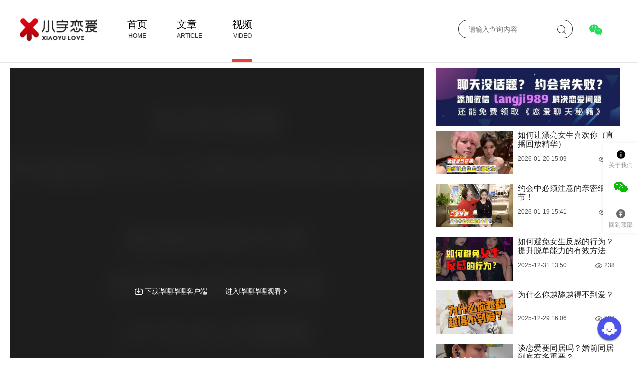

--- FILE ---
content_type: text/html; charset=UTF-8
request_url: https://www.xiaoyulianai.com/video-363.html
body_size: 32408
content:
<!DOCTYPE html>
<html lang="zh-CN">
<head>
<title>约会时和女生递进关系的动作3.0-小宇恋爱</title>
    <meta name="csrf-param" content="_csrf-frontend">
<meta name="csrf-token" content="7rAlvqzX2RdrQ_0pdS4jw9ZPhx7PBYpeZ7lA8ziImqui-wj2naSVSDsukRACZ1uKsivdX4VC4BcBjhisTMfFyg==">
<meta name="keywords" content="">
<meta name="description" content="约会时和女生递进关系的动作3.0">
<meta charset="UTF-8">
<meta name="viewport" content="width=device-width, initial-scale=1">
<meta http-equiv="X-UA-Compatible" content="IE=edge, chrome=1">
<meta name="renderer" content="webkit">
<meta name="apple-mobile-web-app-status-bar-style" content="black">
<meta name="format-detection" content="email=no">
<meta name="Cache-Control" content="no-transform">
<meta name="Cache-Control" content="no-siteapp">
<meta name="applicable-device" content="pc,mobile">
<link type="image/x-icon" href="/favicon.ico" rel="shortcut icon">
<link href="https://www.xiaoyulianai.com/video-363.html" rel="canonical">
<link href="/assets/ab3abe8d648da0d4051af68ecc4ccee0/css/main.css" rel="stylesheet">
<link href="/static/css/video.css" rel="stylesheet">    <!--<script>(function() {var _53code = document.createElement("script");_53code.src = "https://tb.53kf.com/code/code/ab9b794d0d2757986631610b34fd620b2/1";var s = document.getElementsByTagName("script")[0]; s.parentNode.insertBefore(_53code, s);})();</script>-->
</head>
<body>
<div id='nav-box'>
    <div class="nav-div">
        <div class='image-logo'>
            <a href="/">
                            <img src="/static/images/logo2x.png" alt="小宇恋爱">
                        </a>
        </div>
        <span class='m-txt'>
            视频
                        </span>
        <span class='three-line'>
				<i></i><i></i><i></i>
			</span>
        <div class='ext'>
                            <ul class="nav-items">
                                            <li ><a
                                    href="https://www.xiaoyulianai.com/"
                                    target="_blank">首页</a><span>HOME</span>
                        </li>
                                            <li ><a
                                    href="https://www.xiaoyulianai.com/arc/"
                                    target="_blank">文章</a><span>ARTICLE</span>
                        </li>
                                            <li class='active' ><a
                                    href="https://www.xiaoyulianai.com/video/"
                                    target="_blank">视频</a><span>VIDEO</span>
                        </li>
                                    </ul>
                        <div class="search-validate-login-register-btns">
				<span class='search-btn'>
                    <form method="get" action="/search">
                        <input type="text" autocomplete="off" name="kw" value="" placeholder="请输入查询内容" class="keyword">
                    </form>
                    <span class='search-ico'><i></i></span>
                </span>
                <span class='validate-btn'>
                <img src="/static/images/wechat.png" class="wechat-icon"/>
                <div class="validate-box">
                    <div class="validate-box-main">
                        <span class="validate-box-top"></span>
                        <input type="text" name="" placeholder="请输入你要查询的微信号"/>
                        <img src="/static/images/submit-validate.png" class="submit-validate"/>
                    </div>
                    <img src="/static/images/yes-wechat.png" class="res-wechat yes-wechat">
                    <img src="/static/images/no-wechat.png" class="res-wechat no-wechat">
                </div>
                </span>
                <!--    <a href="/user/signin"><span class='login-btn'>登录</span></a>
    <a href="/user/register"><span class='register-btn'>注册</span></a>-->
            </div>
            <div class='clear'></div>
        </div>
        <div class="ext-bg">

        </div>
    </div>
</div>    <div class="container">
        <div class='video-player-box'>
    <iframe id="contentWindow" src="//player.bilibili.com/player.html?aid=756824113&bvid=BV13r4y1A7is&cid=300218566&page=1"
            frameborder="0" framespacing="0" allowfullscreen="true"></iframe>
    <div class='video-info'>
        <p class='title'>约会时和女生递进关系的动作3.0</p>
        <span class='desc'>约会时和女生递进关系的动作3.0</span>
        <div class='extenions'>
            <span>2021-02-27 11:35</span><span class='views'>2525</span>
        </div>
        <span class='play_list'>播放列表</span>
    </div>
        <div class='video-list-box'>
    	<div class="video_list_banner"><img class="btn-add-wechat2" src="static/images/video_list_banner.jpg" ></div>
        <div class='video-m-box'>
            <ul>
                                <li >
                    <div class='image-box'>
                                                    <img src="https://cdn.xiaoyulianai.com/uploads/article/20260120/202601201508588848.jpg">
                                            </div>
                    <div class='item-brief'>
                        <a href="/video-1213.html" class="line-clamp2 video-item-title">如何让漂亮女生喜欢你（直播回放精华）</a>
                        <div class='extenions'>
                            <span>2026-01-20 15:09</span><span class='views'>58</span>
                        </div>
                    </div>
                </li>
                                <li >
                    <div class='image-box'>
                                                    <img src="https://cdn.xiaoyulianai.com/uploads/article/20260119/202601191540592457.jpg">
                                            </div>
                    <div class='item-brief'>
                        <a href="/video-1212.html" class="line-clamp2 video-item-title">约会中必须注意的亲密细节！</a>
                        <div class='extenions'>
                            <span>2026-01-19 15:41</span><span class='views'>83</span>
                        </div>
                    </div>
                </li>
                                <li >
                    <div class='image-box'>
                                                    <img src="https://cdn.xiaoyulianai.com/uploads/article/20251231/202512311350011374.jpg">
                                            </div>
                    <div class='item-brief'>
                        <a href="/video-1208.html" class="line-clamp2 video-item-title">如何避免女生反感的行为？提升脱单能力的有效方法</a>
                        <div class='extenions'>
                            <span>2025-12-31 13:50</span><span class='views'>238</span>
                        </div>
                    </div>
                </li>
                                <li >
                    <div class='image-box'>
                                                    <img src="https://cdn.xiaoyulianai.com/uploads/article/20251229/202512291606167462.jpg">
                                            </div>
                    <div class='item-brief'>
                        <a href="/video-1207.html" class="line-clamp2 video-item-title">为什么你越舔越得不到爱？</a>
                        <div class='extenions'>
                            <span>2025-12-29 16:06</span><span class='views'>232</span>
                        </div>
                    </div>
                </li>
                                <li >
                    <div class='image-box'>
                                                    <img src="https://cdn.xiaoyulianai.com/uploads/article/20251229/202512291605527611.jpg">
                                            </div>
                    <div class='item-brief'>
                        <a href="/video-1206.html" class="line-clamp2 video-item-title">谈恋爱要同居吗？婚前同居到底有多重要？</a>
                        <div class='extenions'>
                            <span>2025-12-29 16:06</span><span class='views'>208</span>
                        </div>
                    </div>
                </li>
                                <li >
                    <div class='image-box'>
                                                    <img src="https://cdn.xiaoyulianai.com/uploads/article/20251225/202512251649177564.jpg">
                                            </div>
                    <div class='item-brief'>
                        <a href="/video-1205.html" class="line-clamp2 video-item-title">谈恋爱需要花钱吗？AA制恋爱才是正确打开方式</a>
                        <div class='extenions'>
                            <span>2025-12-25 16:49</span><span class='views'>217</span>
                        </div>
                    </div>
                </li>
                                <li >
                    <div class='image-box'>
                                                    <img src="https://cdn.xiaoyulianai.com/uploads/article/20251225/202512251648311086.jpg">
                                            </div>
                    <div class='item-brief'>
                        <a href="/video-1204.html" class="line-clamp2 video-item-title">谈恋爱是一种消费，恋爱中的机会成本</a>
                        <div class='extenions'>
                            <span>2025-12-25 16:48</span><span class='views'>131</span>
                        </div>
                    </div>
                </li>
                                <li >
                    <div class='image-box'>
                                                    <img src="https://cdn.xiaoyulianai.com/uploads/article/20251224/202512241522005896.jpg">
                                            </div>
                    <div class='item-brief'>
                        <a href="/video-1203.html" class="line-clamp2 video-item-title">谈恋爱如何快速成长？</a>
                        <div class='extenions'>
                            <span>2025-12-24 15:22</span><span class='views'>145</span>
                        </div>
                    </div>
                </li>
                                <li >
                    <div class='image-box'>
                                                     <img class="lazy" src="" originalSrc="https://cdn.xiaoyulianai.com/uploads/article/20251224/202512241521163170.jpg">
                                            </div>
                    <div class='item-brief'>
                        <a href="/video-1201.html" class="line-clamp2 video-item-title">谈恋爱给女生花钱的标准，恋爱开销怎么算？</a>
                        <div class='extenions'>
                            <span>2025-12-24 15:21</span><span class='views'>164</span>
                        </div>
                    </div>
                </li>
                                <li >
                    <div class='image-box'>
                                                     <img class="lazy" src="" originalSrc="https://cdn.xiaoyulianai.com/uploads/article/20251223/202512231638303293.jpg">
                                            </div>
                    <div class='item-brief'>
                        <a href="/video-1200.html" class="line-clamp2 video-item-title">怎么选择靠谱的情感导师？</a>
                        <div class='extenions'>
                            <span>2025-12-23 16:38</span><span class='views'>146</span>
                        </div>
                    </div>
                </li>
                                <li >
                    <div class='image-box'>
                                                     <img class="lazy" src="" originalSrc="https://cdn.xiaoyulianai.com/uploads/article/20251223/202512231638135728.jpg">
                                            </div>
                    <div class='item-brief'>
                        <a href="/video-1199.html" class="line-clamp2 video-item-title">怎么看待情感博主离婚？</a>
                        <div class='extenions'>
                            <span>2025-12-23 16:38</span><span class='views'>171</span>
                        </div>
                    </div>
                </li>
                                <li >
                    <div class='image-box'>
                                                     <img class="lazy" src="" originalSrc="https://cdn.xiaoyulianai.com/uploads/article/20251223/202512231637577465.jpg">
                                            </div>
                    <div class='item-brief'>
                        <a href="/video-1198.html" class="line-clamp2 video-item-title">如何让女生主动穿黑丝？吸引是核心</a>
                        <div class='extenions'>
                            <span>2025-12-23 16:38</span><span class='views'>140</span>
                        </div>
                    </div>
                </li>
                                <li >
                    <div class='image-box'>
                                                     <img class="lazy" src="" originalSrc="https://cdn.xiaoyulianai.com/uploads/article/20251223/202512231637414482.jpg">
                                            </div>
                    <div class='item-brief'>
                        <a href="/video-1197.html" class="line-clamp2 video-item-title">你真的会跟女生聊天吗？为什么女生觉得你自私？</a>
                        <div class='extenions'>
                            <span>2025-12-23 16:37</span><span class='views'>143</span>
                        </div>
                    </div>
                </li>
                                <li >
                    <div class='image-box'>
                                                     <img class="lazy" src="" originalSrc="https://cdn.xiaoyulianai.com/uploads/article/20251218/202512181657223685.jpg">
                                            </div>
                    <div class='item-brief'>
                        <a href="/video-1196.html" class="line-clamp2 video-item-title">小白如何成长为恋爱高手？如何真正提升恋爱能力？</a>
                        <div class='extenions'>
                            <span>2025-12-18 16:57</span><span class='views'>212</span>
                        </div>
                    </div>
                </li>
                                <li >
                    <div class='image-box'>
                                                     <img class="lazy" src="" originalSrc="https://cdn.xiaoyulianai.com/uploads/article/20251215/202512151610399103.jpg">
                                            </div>
                    <div class='item-brief'>
                        <a href="/video-1194.html" class="line-clamp2 video-item-title">所谓的ins风照片（下），必须要有颜值？</a>
                        <div class='extenions'>
                            <span>2025-12-15 16:10</span><span class='views'>245</span>
                        </div>
                    </div>
                </li>
                                <li >
                    <div class='image-box'>
                                                     <img class="lazy" src="" originalSrc="https://cdn.xiaoyulianai.com/uploads/article/20251215/202512151610199851.jpg">
                                            </div>
                    <div class='item-brief'>
                        <a href="/video-1193.html" class="line-clamp2 video-item-title">所谓的ins风照片，门槛有多高？（上）</a>
                        <div class='extenions'>
                            <span>2025-12-15 16:10</span><span class='views'>202</span>
                        </div>
                    </div>
                </li>
                                <li >
                    <div class='image-box'>
                                                     <img class="lazy" src="" originalSrc="https://cdn.xiaoyulianai.com/uploads/article/20251212/202512121556387882.jpg">
                                            </div>
                    <div class='item-brief'>
                        <a href="/video-1192.html" class="line-clamp2 video-item-title">所谓的向上社交，真有机会吗？</a>
                        <div class='extenions'>
                            <span>2025-12-14 13:30</span><span class='views'>247</span>
                        </div>
                    </div>
                </li>
                                <li >
                    <div class='image-box'>
                                                     <img class="lazy" src="" originalSrc="https://cdn.xiaoyulianai.com/uploads/article/20251212/202512121556126670.jpg">
                                            </div>
                    <div class='item-brief'>
                        <a href="/video-1191.html" class="line-clamp2 video-item-title">思想落后的恋爱观，婚姻=交易？</a>
                        <div class='extenions'>
                            <span>2025-12-14 11:15</span><span class='views'>256</span>
                        </div>
                    </div>
                </li>
                                <li >
                    <div class='image-box'>
                                                     <img class="lazy" src="" originalSrc="https://cdn.xiaoyulianai.com/uploads/article/20251212/202512121555507274.jpg">
                                            </div>
                    <div class='item-brief'>
                        <a href="/video-1190.html" class="line-clamp2 video-item-title">识别渣女的绝招？一招识破渣女话术</a>
                        <div class='extenions'>
                            <span>2025-12-13 14:30</span><span class='views'>252</span>
                        </div>
                    </div>
                </li>
                                <li >
                    <div class='image-box'>
                                                     <img class="lazy" src="" originalSrc="https://cdn.xiaoyulianai.com/uploads/article/20251212/202512121555229443.jpg">
                                            </div>
                    <div class='item-brief'>
                        <a href="/video-1189.html" class="line-clamp2 video-item-title">社交局团队的组成，帅和钱哪个更重要？</a>
                        <div class='extenions'>
                            <span>2025-12-13 10:35</span><span class='views'>211</span>
                        </div>
                    </div>
                </li>
                                <li >
                    <div class='image-box'>
                                                     <img class="lazy" src="" originalSrc="https://cdn.xiaoyulianai.com/uploads/article/20251212/202512121554398555.jpg">
                                            </div>
                    <div class='item-brief'>
                        <a href="/video-1188.html" class="line-clamp2 video-item-title">聊天如解题：享受跟女人聊天</a>
                        <div class='extenions'>
                            <span>2025-12-12 15:54</span><span class='views'>216</span>
                        </div>
                    </div>
                </li>
                                <li >
                    <div class='image-box'>
                                                     <img class="lazy" src="" originalSrc="https://cdn.xiaoyulianai.com/uploads/article/20251212/202512121554189306.jpg">
                                            </div>
                    <div class='item-brief'>
                        <a href="/video-1187.html" class="line-clamp2 video-item-title">为什么女生对你没兴趣？</a>
                        <div class='extenions'>
                            <span>2025-12-12 15:54</span><span class='views'>200</span>
                        </div>
                    </div>
                </li>
                                <li >
                    <div class='image-box'>
                                                     <img class="lazy" src="" originalSrc="https://cdn.xiaoyulianai.com/uploads/article/20251211/202512111631161516.jpg">
                                            </div>
                    <div class='item-brief'>
                        <a href="/video-1186.html" class="line-clamp2 video-item-title">为什么说未来男生谈恋爱太容易了</a>
                        <div class='extenions'>
                            <span>2025-12-11 16:31</span><span class='views'>208</span>
                        </div>
                    </div>
                </li>
                                <li >
                    <div class='image-box'>
                                                     <img class="lazy" src="" originalSrc="https://cdn.xiaoyulianai.com/uploads/article/20251211/202512111630598805.jpg">
                                            </div>
                    <div class='item-brief'>
                        <a href="/video-1185.html" class="line-clamp2 video-item-title">未来没钱靠什么追女生？</a>
                        <div class='extenions'>
                            <span>2025-12-11 16:31</span><span class='views'>196</span>
                        </div>
                    </div>
                </li>
                                <li >
                    <div class='image-box'>
                                                     <img class="lazy" src="" originalSrc="https://cdn.xiaoyulianai.com/uploads/article/20251209/202512091559431185.jpg">
                                            </div>
                    <div class='item-brief'>
                        <a href="/video-1184.html" class="line-clamp2 video-item-title">为什么你的恋爱总失败？</a>
                        <div class='extenions'>
                            <span>2025-12-09 15:59</span><span class='views'>239</span>
                        </div>
                    </div>
                </li>
                                <li >
                    <div class='image-box'>
                                                     <img class="lazy" src="" originalSrc="https://cdn.xiaoyulianai.com/uploads/article/20251209/202512091559235306.jpg">
                                            </div>
                    <div class='item-brief'>
                        <a href="/video-1183.html" class="line-clamp2 video-item-title">如何正确调侃女生？高情商赞美的正确方式</a>
                        <div class='extenions'>
                            <span>2025-12-09 15:59</span><span class='views'>240</span>
                        </div>
                    </div>
                </li>
                                <li >
                    <div class='image-box'>
                                                     <img class="lazy" src="" originalSrc="https://cdn.xiaoyulianai.com/uploads/article/20251208/202512081625283004.jpg">
                                            </div>
                    <div class='item-brief'>
                        <a href="/video-1182.html" class="line-clamp2 video-item-title">如何找高个子女生谈恋爱？</a>
                        <div class='extenions'>
                            <span>2025-12-08 16:25</span><span class='views'>217</span>
                        </div>
                    </div>
                </li>
                                <li >
                    <div class='image-box'>
                                                     <img class="lazy" src="" originalSrc="https://cdn.xiaoyulianai.com/uploads/article/20251208/202512081625136984.jpg">
                                            </div>
                    <div class='item-brief'>
                        <a href="/video-1181.html" class="line-clamp2 video-item-title">为什么有的女生能聊不能约？</a>
                        <div class='extenions'>
                            <span>2025-12-08 16:25</span><span class='views'>228</span>
                        </div>
                    </div>
                </li>
                                <li >
                    <div class='image-box'>
                                                     <img class="lazy" src="" originalSrc="https://cdn.xiaoyulianai.com/uploads/article/20251205/202512051615483813.jpg">
                                            </div>
                    <div class='item-brief'>
                        <a href="/video-1180.html" class="line-clamp2 video-item-title">为什么要强调卷颜值？</a>
                        <div class='extenions'>
                            <span>2025-12-07 13:30</span><span class='views'>227</span>
                        </div>
                    </div>
                </li>
                                <li >
                    <div class='image-box'>
                                                     <img class="lazy" src="" originalSrc="https://cdn.xiaoyulianai.com/uploads/article/20251205/202512051615289752.jpg">
                                            </div>
                    <div class='item-brief'>
                        <a href="/video-1179.html" class="line-clamp2 video-item-title">为什么你总是把天聊死？学会这3句延续话题</a>
                        <div class='extenions'>
                            <span>2025-12-07 11:35</span><span class='views'>364</span>
                        </div>
                    </div>
                </li>
                                <li >
                    <div class='image-box'>
                                                     <img class="lazy" src="" originalSrc="https://cdn.xiaoyulianai.com/uploads/article/20251205/202512051613333305.jpg">
                                            </div>
                    <div class='item-brief'>
                        <a href="/video-1178.html" class="line-clamp2 video-item-title">你为什么总是觉得生活很累？如何摆脱韭菜命运？</a>
                        <div class='extenions'>
                            <span>2025-12-06 13:30</span><span class='views'>259</span>
                        </div>
                    </div>
                </li>
                                <li >
                    <div class='image-box'>
                                                     <img class="lazy" src="" originalSrc="https://cdn.xiaoyulianai.com/uploads/article/20251205/202512051613078658.jpg">
                                            </div>
                    <div class='item-brief'>
                        <a href="/video-1177.html" class="line-clamp2 video-item-title">如何忘掉前任？为什么总是忘不掉前任？</a>
                        <div class='extenions'>
                            <span>2025-12-06 10:35</span><span class='views'>226</span>
                        </div>
                    </div>
                </li>
                                <li >
                    <div class='image-box'>
                                                     <img class="lazy" src="" originalSrc="https://cdn.xiaoyulianai.com/uploads/article/20251205/202512051610586015.jpg">
                                            </div>
                    <div class='item-brief'>
                        <a href="/video-1176.html" class="line-clamp2 video-item-title">如何选择拍照地点？如何用背景提升氛围感？</a>
                        <div class='extenions'>
                            <span>2025-12-05 16:11</span><span class='views'>246</span>
                        </div>
                    </div>
                </li>
                                <li >
                    <div class='image-box'>
                                                     <img class="lazy" src="" originalSrc="https://cdn.xiaoyulianai.com/uploads/article/20251205/202512051610403222.jpg">
                                            </div>
                    <div class='item-brief'>
                        <a href="/video-1175.html" class="line-clamp2 video-item-title">如何忘掉前任？只需要一步</a>
                        <div class='extenions'>
                            <span>2025-12-05 16:10</span><span class='views'>252</span>
                        </div>
                    </div>
                </li>
                                <li >
                    <div class='image-box'>
                                                     <img class="lazy" src="" originalSrc="https://cdn.xiaoyulianai.com/uploads/article/20251203/202512031650566487.jpg">
                                            </div>
                    <div class='item-brief'>
                        <a href="/video-1174.html" class="line-clamp2 video-item-title">如何玩社交局？</a>
                        <div class='extenions'>
                            <span>2025-12-03 16:51</span><span class='views'>228</span>
                        </div>
                    </div>
                </li>
                                <li >
                    <div class='image-box'>
                                                     <img class="lazy" src="" originalSrc="https://cdn.xiaoyulianai.com/uploads/article/20251203/202512031650424427.jpg">
                                            </div>
                    <div class='item-brief'>
                        <a href="/video-1173.html" class="line-clamp2 video-item-title">社交局如何跳出舔狗身份？</a>
                        <div class='extenions'>
                            <span>2025-12-03 16:50</span><span class='views'>242</span>
                        </div>
                    </div>
                </li>
                                <li >
                    <div class='image-box'>
                                                     <img class="lazy" src="" originalSrc="https://cdn.xiaoyulianai.com/uploads/article/20251202/202512021625193354.jpg">
                                            </div>
                    <div class='item-brief'>
                        <a href="/video-1172.html" class="line-clamp2 video-item-title">如何让自己选择变多？比昨天优秀即可</a>
                        <div class='extenions'>
                            <span>2025-12-02 16:25</span><span class='views'>234</span>
                        </div>
                    </div>
                </li>
                                <li >
                    <div class='image-box'>
                                                     <img class="lazy" src="" originalSrc="https://cdn.xiaoyulianai.com/uploads/article/20251202/202512021624596400.jpg">
                                            </div>
                    <div class='item-brief'>
                        <a href="/video-1171.html" class="line-clamp2 video-item-title">如何谈上长久的恋爱？一定要避免这个误区</a>
                        <div class='extenions'>
                            <span>2025-12-02 16:25</span><span class='views'>238</span>
                        </div>
                    </div>
                </li>
                                <li >
                    <div class='image-box'>
                                                     <img class="lazy" src="" originalSrc="https://cdn.xiaoyulianai.com/uploads/article/20251201/202512011532245689.jpg">
                                            </div>
                    <div class='item-brief'>
                        <a href="/video-1170.html" class="line-clamp2 video-item-title">如何筛选出靠谱女生？双向奔赴才是真爱的终点</a>
                        <div class='extenions'>
                            <span>2025-12-01 15:32</span><span class='views'>231</span>
                        </div>
                    </div>
                </li>
                                <li >
                    <div class='image-box'>
                                                     <img class="lazy" src="" originalSrc="https://cdn.xiaoyulianai.com/uploads/article/20251201/202512011532097315.jpg">
                                            </div>
                    <div class='item-brief'>
                        <a href="/video-1169.html" class="line-clamp2 video-item-title">如何让女人觉得你有钱？</a>
                        <div class='extenions'>
                            <span>2025-12-01 15:32</span><span class='views'>228</span>
                        </div>
                    </div>
                </li>
                                <li >
                    <div class='image-box'>
                                                     <img class="lazy" src="" originalSrc="https://cdn.xiaoyulianai.com/uploads/article/20251128/202511281602268583.jpg">
                                            </div>
                    <div class='item-brief'>
                        <a href="/video-1168.html" class="line-clamp2 video-item-title">女生变了？如何留住漂亮女生？</a>
                        <div class='extenions'>
                            <span>2025-11-30 14:10</span><span class='views'>269</span>
                        </div>
                    </div>
                </li>
                                <li >
                    <div class='image-box'>
                                                     <img class="lazy" src="" originalSrc="https://cdn.xiaoyulianai.com/uploads/article/20251128/202511281602066377.jpg">
                                            </div>
                    <div class='item-brief'>
                        <a href="/video-1167.html" class="line-clamp2 video-item-title">如何扩大社交圈？如何通过跨圈认识更多朋友？</a>
                        <div class='extenions'>
                            <span>2025-11-30 10:35</span><span class='views'>276</span>
                        </div>
                    </div>
                </li>
                                <li >
                    <div class='image-box'>
                                                     <img class="lazy" src="" originalSrc="https://cdn.xiaoyulianai.com/uploads/article/20251128/202511281601451215.jpg">
                                            </div>
                    <div class='item-brief'>
                        <a href="/video-1166.html" class="line-clamp2 video-item-title">如何练习不直男？</a>
                        <div class='extenions'>
                            <span>2025-11-29 13:30</span><span class='views'>238</span>
                        </div>
                    </div>
                </li>
                                <li >
                    <div class='image-box'>
                                                     <img class="lazy" src="" originalSrc="https://cdn.xiaoyulianai.com/uploads/article/20251128/202511281601234006.jpg">
                                            </div>
                    <div class='item-brief'>
                        <a href="/video-1165.html" class="line-clamp2 video-item-title">为什么你聊天不会接话？总是尬聊？</a>
                        <div class='extenions'>
                            <span>2025-11-29 10:30</span><span class='views'>252</span>
                        </div>
                    </div>
                </li>
                                <li >
                    <div class='image-box'>
                                                     <img class="lazy" src="" originalSrc="https://cdn.xiaoyulianai.com/uploads/article/20251128/202511281601046054.jpg">
                                            </div>
                    <div class='item-brief'>
                        <a href="/video-1164.html" class="line-clamp2 video-item-title">为什么你的朋友圈展示面没人点赞？</a>
                        <div class='extenions'>
                            <span>2025-11-28 16:01</span><span class='views'>216</span>
                        </div>
                    </div>
                </li>
                                <li >
                    <div class='image-box'>
                                                     <img class="lazy" src="" originalSrc="https://cdn.xiaoyulianai.com/uploads/article/20251128/202511281600403932.jpg">
                                            </div>
                    <div class='item-brief'>
                        <a href="/video-1163.html" class="line-clamp2 video-item-title">如何通过朋友圈判断女生类型？</a>
                        <div class='extenions'>
                            <span>2025-11-28 16:00</span><span class='views'>264</span>
                        </div>
                    </div>
                </li>
                                <li >
                    <div class='image-box'>
                                                     <img class="lazy" src="" originalSrc="https://cdn.xiaoyulianai.com/uploads/article/20251127/202511271621584594.jpg">
                                            </div>
                    <div class='item-brief'>
                        <a href="/video-1162.html" class="line-clamp2 video-item-title">如何看待相亲？有没有意义？</a>
                        <div class='extenions'>
                            <span>2025-11-27 16:22</span><span class='views'>254</span>
                        </div>
                    </div>
                </li>
                                <li >
                    <div class='image-box'>
                                                     <img class="lazy" src="" originalSrc="https://cdn.xiaoyulianai.com/uploads/article/20251127/202511271621244392.jpg">
                                            </div>
                    <div class='item-brief'>
                        <a href="/video-1161.html" class="line-clamp2 video-item-title">如何看待高档餐厅拍照？</a>
                        <div class='extenions'>
                            <span>2025-11-27 16:21</span><span class='views'>241</span>
                        </div>
                    </div>
                </li>
                                <li >
                    <div class='image-box'>
                                                     <img class="lazy" src="" originalSrc="https://cdn.xiaoyulianai.com/uploads/article/20251127/202511271621072827.jpg">
                                            </div>
                    <div class='item-brief'>
                        <a href="/video-1160.html" class="line-clamp2 video-item-title">如何看待曲曲学员？为什么专盯已婚男？</a>
                        <div class='extenions'>
                            <span>2025-11-24 16:13</span><span class='views'>265</span>
                        </div>
                    </div>
                </li>
                                <li >
                    <div class='image-box'>
                                                     <img class="lazy" src="" originalSrc="https://cdn.xiaoyulianai.com/uploads/article/20251124/202511241612597926.jpg">
                                            </div>
                    <div class='item-brief'>
                        <a href="/video-1159.html" class="line-clamp2 video-item-title">如何降低需求感？还是因为朋友少了</a>
                        <div class='extenions'>
                            <span>2025-11-24 16:13</span><span class='views'>251</span>
                        </div>
                    </div>
                </li>
                                <li >
                    <div class='image-box'>
                                                     <img class="lazy" src="" originalSrc="https://cdn.xiaoyulianai.com/uploads/article/20251121/202511211656289126.jpg">
                                            </div>
                    <div class='item-brief'>
                        <a href="/video-1158.html" class="line-clamp2 video-item-title">如何防止被捞钱？</a>
                        <div class='extenions'>
                            <span>2025-11-23 14:35</span><span class='views'>244</span>
                        </div>
                    </div>
                </li>
                                <li >
                    <div class='image-box'>
                                                     <img class="lazy" src="" originalSrc="https://cdn.xiaoyulianai.com/uploads/article/20251121/202511211656025212.jpg">
                                            </div>
                    <div class='item-brief'>
                        <a href="/video-1157.html" class="line-clamp2 video-item-title">如何搞定女主播？</a>
                        <div class='extenions'>
                            <span>2025-11-22 14:35</span><span class='views'>252</span>
                        </div>
                    </div>
                </li>
                                <li >
                    <div class='image-box'>
                                                     <img class="lazy" src="" originalSrc="https://cdn.xiaoyulianai.com/uploads/article/20251121/202511211655453264.jpg">
                                            </div>
                    <div class='item-brief'>
                        <a href="/video-1156.html" class="line-clamp2 video-item-title">为什么谈恋爱要选照片不好看的女生？</a>
                        <div class='extenions'>
                            <span>2025-11-21 16:55</span><span class='views'>238</span>
                        </div>
                    </div>
                </li>
                                <li >
                    <div class='image-box'>
                                                     <img class="lazy" src="" originalSrc="https://cdn.xiaoyulianai.com/uploads/article/20251121/202511211655245306.jpg">
                                            </div>
                    <div class='item-brief'>
                        <a href="/video-1155.html" class="line-clamp2 video-item-title">谈恋爱的核心是插队？</a>
                        <div class='extenions'>
                            <span>2025-11-21 16:55</span><span class='views'>255</span>
                        </div>
                    </div>
                </li>
                                <li >
                    <div class='image-box'>
                                                     <img class="lazy" src="" originalSrc="https://cdn.xiaoyulianai.com/uploads/article/20251120/202511201509588123.jpg">
                                            </div>
                    <div class='item-brief'>
                        <a href="/video-1154.html" class="line-clamp2 video-item-title">如何追女生而不成为舔狗？</a>
                        <div class='extenions'>
                            <span>2025-11-20 15:10</span><span class='views'>273</span>
                        </div>
                    </div>
                </li>
                                <li >
                    <div class='image-box'>
                                                     <img class="lazy" src="" originalSrc="https://cdn.xiaoyulianai.com/uploads/article/20251120/202511201509315410.jpg">
                                            </div>
                    <div class='item-brief'>
                        <a href="/video-1153.html" class="line-clamp2 video-item-title">如何成为有趣的灵魂？和女生聊天不再尴尬的秘诀</a>
                        <div class='extenions'>
                            <span>2025-11-20 15:09</span><span class='views'>257</span>
                        </div>
                    </div>
                </li>
                                <li >
                    <div class='image-box'>
                                                     <img class="lazy" src="" originalSrc="https://cdn.xiaoyulianai.com/uploads/article/20251119/202511191540432083.jpg">
                                            </div>
                    <div class='item-brief'>
                        <a href="/video-1152.html" class="line-clamp2 video-item-title">如何避免成为支付男孩？为什么富了反而没人爱？</a>
                        <div class='extenions'>
                            <span>2025-11-19 15:40</span><span class='views'>265</span>
                        </div>
                    </div>
                </li>
                                <li >
                    <div class='image-box'>
                                                     <img class="lazy" src="" originalSrc="https://cdn.xiaoyulianai.com/uploads/article/20251119/202511191540178036.jpg">
                                            </div>
                    <div class='item-brief'>
                        <a href="/video-1151.html" class="line-clamp2 video-item-title">热情的女生突然冷淡是什么原因，怎么办？</a>
                        <div class='extenions'>
                            <span>2025-11-19 15:40</span><span class='views'>232</span>
                        </div>
                    </div>
                </li>
                                <li >
                    <div class='image-box'>
                                                     <img class="lazy" src="" originalSrc="https://cdn.xiaoyulianai.com/uploads/article/20251107/202511071536315638.jpg">
                                            </div>
                    <div class='item-brief'>
                        <a href="/video-1150.html" class="line-clamp2 video-item-title">让女生开心快乐的秘诀是什么？</a>
                        <div class='extenions'>
                            <span>2025-11-09 11:30</span><span class='views'>327</span>
                        </div>
                    </div>
                </li>
                                <li >
                    <div class='image-box'>
                                                     <img class="lazy" src="" originalSrc="https://cdn.xiaoyulianai.com/uploads/article/20251107/202511071536062921.jpg">
                                            </div>
                    <div class='item-brief'>
                        <a href="/video-1149.html" class="line-clamp2 video-item-title">轻松脱单：让女生觉得眼前一亮</a>
                        <div class='extenions'>
                            <span>2025-11-09 10:55</span><span class='views'>347</span>
                        </div>
                    </div>
                </li>
                                <li >
                    <div class='image-box'>
                                                     <img class="lazy" src="" originalSrc="https://cdn.xiaoyulianai.com/uploads/article/20251107/202511071533221837.jpg">
                                            </div>
                    <div class='item-brief'>
                        <a href="/video-1148.html" class="line-clamp2 video-item-title">情感行业可能被AI所取代吗？</a>
                        <div class='extenions'>
                            <span>2025-11-08 11:35</span><span class='views'>362</span>
                        </div>
                    </div>
                </li>
                                <li >
                    <div class='image-box'>
                                                     <img class="lazy" src="" originalSrc="https://cdn.xiaoyulianai.com/uploads/article/20251107/202511071532565996.jpg">
                                            </div>
                    <div class='item-brief'>
                        <a href="/video-1147.html" class="line-clamp2 video-item-title">干货：如何和女生深入聊天</a>
                        <div class='extenions'>
                            <span>2025-11-08 10:15</span><span class='views'>345</span>
                        </div>
                    </div>
                </li>
                                <li >
                    <div class='image-box'>
                                                     <img class="lazy" src="" originalSrc="https://cdn.xiaoyulianai.com/uploads/article/20251107/202511071531377648.jpg">
                                            </div>
                    <div class='item-brief'>
                        <a href="/video-1146.html" class="line-clamp2 video-item-title">如何通过聊天判断女生真实想法？</a>
                        <div class='extenions'>
                            <span>2025-11-07 15:31</span><span class='views'>351</span>
                        </div>
                    </div>
                </li>
                                <li >
                    <div class='image-box'>
                                                     <img class="lazy" src="" originalSrc="https://cdn.xiaoyulianai.com/uploads/article/20251107/202511071531169746.jpg">
                                            </div>
                    <div class='item-brief'>
                        <a href="/video-1145.html" class="line-clamp2 video-item-title">如何判断女生对你的好感？</a>
                        <div class='extenions'>
                            <span>2025-11-07 15:31</span><span class='views'>321</span>
                        </div>
                    </div>
                </li>
                                <li >
                    <div class='image-box'>
                                                     <img class="lazy" src="" originalSrc="https://cdn.xiaoyulianai.com/uploads/article/20251106/202511061630392815.jpg">
                                            </div>
                    <div class='item-brief'>
                        <a href="/video-1144.html" class="line-clamp2 video-item-title">如何建立女生要的安全感？</a>
                        <div class='extenions'>
                            <span>2025-11-06 16:30</span><span class='views'>320</span>
                        </div>
                    </div>
                </li>
                                <li >
                    <div class='image-box'>
                                                     <img class="lazy" src="" originalSrc="https://cdn.xiaoyulianai.com/uploads/article/20251106/202511061630201641.jpg">
                                            </div>
                    <div class='item-brief'>
                        <a href="/video-1143.html" class="line-clamp2 video-item-title">如何读懂女生？从换位思考开始</a>
                        <div class='extenions'>
                            <span>2025-11-06 16:30</span><span class='views'>320</span>
                        </div>
                    </div>
                </li>
                                <li >
                    <div class='image-box'>
                                                     <img class="lazy" src="" originalSrc="https://cdn.xiaoyulianai.com/uploads/article/20251105/202511051617345643.jpg">
                                            </div>
                    <div class='item-brief'>
                        <a href="/video-1142.html" class="line-clamp2 video-item-title">碰到渣女怎么办？为什么总是遇到渣女？</a>
                        <div class='extenions'>
                            <span>2025-11-05 16:17</span><span class='views'>296</span>
                        </div>
                    </div>
                </li>
                                <li >
                    <div class='image-box'>
                                                     <img class="lazy" src="" originalSrc="https://cdn.xiaoyulianai.com/uploads/article/20251105/202511051616557097.jpg">
                                            </div>
                    <div class='item-brief'>
                        <a href="/video-1141.html" class="line-clamp2 video-item-title">情感挽回靠谱吗？是伪命题吗？</a>
                        <div class='extenions'>
                            <span>2025-11-05 16:17</span><span class='views'>332</span>
                        </div>
                    </div>
                </li>
                                <li >
                    <div class='image-box'>
                                                     <img class="lazy" src="" originalSrc="https://cdn.xiaoyulianai.com/uploads/article/20251104/202511041643091649.jpg">
                                            </div>
                    <div class='item-brief'>
                        <a href="/video-1140.html" class="line-clamp2 video-item-title">朋友圈要正能量，如何打造优质朋友圈？</a>
                        <div class='extenions'>
                            <span>2025-11-04 16:43</span><span class='views'>344</span>
                        </div>
                    </div>
                </li>
                                <li >
                    <div class='image-box'>
                                                     <img class="lazy" src="" originalSrc="https://cdn.xiaoyulianai.com/uploads/article/20251104/202511041642471304.jpg">
                                            </div>
                    <div class='item-brief'>
                        <a href="/video-1139.html" class="line-clamp2 video-item-title">为什么和女生聊天有问题？本质原因是什么</a>
                        <div class='extenions'>
                            <span>2025-11-04 16:43</span><span class='views'>289</span>
                        </div>
                    </div>
                </li>
                                <li >
                    <div class='image-box'>
                                                     <img class="lazy" src="" originalSrc="https://cdn.xiaoyulianai.com/uploads/article/20251103/202511031514343997.jpg">
                                            </div>
                    <div class='item-brief'>
                        <a href="/video-1138.html" class="line-clamp2 video-item-title">什么人会给女人钱？</a>
                        <div class='extenions'>
                            <span>2025-11-03 15:14</span><span class='views'>363</span>
                        </div>
                    </div>
                </li>
                                <li >
                    <div class='image-box'>
                                                     <img class="lazy" src="" originalSrc="https://cdn.xiaoyulianai.com/uploads/article/20251103/202511031514028146.jpg">
                                            </div>
                    <div class='item-brief'>
                        <a href="/video-1137.html" class="line-clamp2 video-item-title">为什么说现在谈恋爱其实变容易了</a>
                        <div class='extenions'>
                            <span>2025-11-03 15:14</span><span class='views'>311</span>
                        </div>
                    </div>
                </li>
                                <li >
                    <div class='image-box'>
                                                     <img class="lazy" src="" originalSrc="https://cdn.xiaoyulianai.com/uploads/article/20251031/202510311549219769.jpg">
                                            </div>
                    <div class='item-brief'>
                        <a href="/video-1136.html" class="line-clamp2 video-item-title">如何快速增加社交经验？</a>
                        <div class='extenions'>
                            <span>2025-11-02 11:15</span><span class='views'>332</span>
                        </div>
                    </div>
                </li>
                                <li >
                    <div class='image-box'>
                                                     <img class="lazy" src="" originalSrc="https://cdn.xiaoyulianai.com/uploads/article/20251031/202510311548372684.jpg">
                                            </div>
                    <div class='item-brief'>
                        <a href="/video-1135.html" class="line-clamp2 video-item-title">当代男生的择偶出路，中国男生的社交困境</a>
                        <div class='extenions'>
                            <span>2025-11-02 10:35</span><span class='views'>298</span>
                        </div>
                    </div>
                </li>
                                <li >
                    <div class='image-box'>
                                                     <img class="lazy" src="" originalSrc="https://cdn.xiaoyulianai.com/uploads/article/20251030/202510301609371711.jpg">
                                            </div>
                    <div class='item-brief'>
                        <a href="/video-1134.html" class="line-clamp2 video-item-title">当代女生的择偶价值观</a>
                        <div class='extenions'>
                            <span>2025-11-01 11:10</span><span class='views'>366</span>
                        </div>
                    </div>
                </li>
                                <li >
                    <div class='image-box'>
                                                     <img class="lazy" src="" originalSrc="https://cdn.xiaoyulianai.com/uploads/article/20251030/202510301608574041.jpg">
                                            </div>
                    <div class='item-brief'>
                        <a href="/video-1133.html" class="line-clamp2 video-item-title">学吉他能不能吸引女生？</a>
                        <div class='extenions'>
                            <span>2025-11-01 10:15</span><span class='views'>360</span>
                        </div>
                    </div>
                </li>
                                <li >
                    <div class='image-box'>
                                                     <img class="lazy" src="" originalSrc="https://cdn.xiaoyulianai.com/uploads/article/20251030/202510301608218892.jpg">
                                            </div>
                    <div class='item-brief'>
                        <a href="/video-1132.html" class="line-clamp2 video-item-title">怎么区分女生是不会聊天还是对你没兴趣？</a>
                        <div class='extenions'>
                            <span>2025-10-31 11:15</span><span class='views'>320</span>
                        </div>
                    </div>
                </li>
                                <li >
                    <div class='image-box'>
                                                     <img class="lazy" src="" originalSrc="https://cdn.xiaoyulianai.com/uploads/article/20251030/202510301607487481.jpg">
                                            </div>
                    <div class='item-brief'>
                        <a href="/video-1131.html" class="line-clamp2 video-item-title">如何从朋友圈判断女生好不好追</a>
                        <div class='extenions'>
                            <span>2025-10-31 10:30</span><span class='views'>309</span>
                        </div>
                    </div>
                </li>
                                <li >
                    <div class='image-box'>
                                                     <img class="lazy" src="" originalSrc="https://cdn.xiaoyulianai.com/uploads/article/20251030/202510301531465130.jpg">
                                            </div>
                    <div class='item-brief'>
                        <a href="/video-1130.html" class="line-clamp2 video-item-title">捞女是怎么对待舔狗的？</a>
                        <div class='extenions'>
                            <span>2025-10-30 15:31</span><span class='views'>339</span>
                        </div>
                    </div>
                </li>
                                <li >
                    <div class='image-box'>
                                                     <img class="lazy" src="" originalSrc="https://cdn.xiaoyulianai.com/uploads/article/20251030/202510301530362226.jpg">
                                            </div>
                    <div class='item-brief'>
                        <a href="/video-1129.html" class="line-clamp2 video-item-title">恋爱高手都是怎么聊天的？</a>
                        <div class='extenions'>
                            <span>2025-10-30 15:31</span><span class='views'>319</span>
                        </div>
                    </div>
                </li>
                                <li >
                    <div class='image-box'>
                                                     <img class="lazy" src="" originalSrc="https://cdn.xiaoyulianai.com/uploads/article/20251030/202510301530105025.jpg">
                                            </div>
                    <div class='item-brief'>
                        <a href="/video-1128.html" class="line-clamp2 video-item-title">阶段性聊天像打卡怎么办</a>
                        <div class='extenions'>
                            <span>2025-10-30 15:30</span><span class='views'>312</span>
                        </div>
                    </div>
                </li>
                                <li >
                    <div class='image-box'>
                                                     <img class="lazy" src="" originalSrc="https://cdn.xiaoyulianai.com/uploads/article/20251028/202510281553114927.jpg">
                                            </div>
                    <div class='item-brief'>
                        <a href="/video-1127.html" class="line-clamp2 video-item-title">为什么说朋友圈照片不要精修</a>
                        <div class='extenions'>
                            <span>2025-10-28 15:53</span><span class='views'>355</span>
                        </div>
                    </div>
                </li>
                                <li >
                    <div class='image-box'>
                                                     <img class="lazy" src="" originalSrc="https://cdn.xiaoyulianai.com/uploads/article/20251028/202510281552512244.jpg">
                                            </div>
                    <div class='item-brief'>
                        <a href="/video-1126.html" class="line-clamp2 video-item-title">朋友圈如何进阶？有吸引力的朋友圈是怎样的</a>
                        <div class='extenions'>
                            <span>2025-10-28 15:53</span><span class='views'>347</span>
                        </div>
                    </div>
                </li>
                                <li >
                    <div class='image-box'>
                                                     <img class="lazy" src="" originalSrc="https://cdn.xiaoyulianai.com/uploads/article/20251027/202510271043037495.jpg">
                                            </div>
                    <div class='item-brief'>
                        <a href="/video-1125.html" class="line-clamp2 video-item-title">谈恋爱首先你必须是一个有自尊的男人</a>
                        <div class='extenions'>
                            <span>2025-10-27 10:43</span><span class='views'>389</span>
                        </div>
                    </div>
                </li>
                                <li >
                    <div class='image-box'>
                                                     <img class="lazy" src="" originalSrc="https://cdn.xiaoyulianai.com/uploads/article/20251027/202510271042417741.jpg">
                                            </div>
                    <div class='item-brief'>
                        <a href="/video-1124.html" class="line-clamp2 video-item-title">如何判断女生是冷淡还是矜持</a>
                        <div class='extenions'>
                            <span>2025-10-27 10:42</span><span class='views'>360</span>
                        </div>
                    </div>
                </li>
                                <li >
                    <div class='image-box'>
                                                     <img class="lazy" src="" originalSrc="https://cdn.xiaoyulianai.com/uploads/article/20251024/202510241549258393.jpg">
                                            </div>
                    <div class='item-brief'>
                        <a href="/video-1123.html" class="line-clamp2 video-item-title">无论怎么想脱单追女生，聊天都必须要有底线</a>
                        <div class='extenions'>
                            <span>2025-10-26 11:15</span><span class='views'>350</span>
                        </div>
                    </div>
                </li>
                                <li >
                    <div class='image-box'>
                                                     <img class="lazy" src="" originalSrc="https://cdn.xiaoyulianai.com/uploads/article/20251024/202510241548515967.jpg">
                                            </div>
                    <div class='item-brief'>
                        <a href="/video-1122.html" class="line-clamp2 video-item-title">节日不会准备礼物给女生转账可以吗？</a>
                        <div class='extenions'>
                            <span>2025-10-25 16:05</span><span class='views'>355</span>
                        </div>
                    </div>
                </li>
                                <li >
                    <div class='image-box'>
                                                     <img class="lazy" src="" originalSrc="https://cdn.xiaoyulianai.com/uploads/article/20251024/202510241548265760.jpg">
                                            </div>
                    <div class='item-brief'>
                        <a href="/video-1121.html" class="line-clamp2 video-item-title">好的朋友圈展示面是怎样的</a>
                        <div class='extenions'>
                            <span>2025-10-25 10:35</span><span class='views'>354</span>
                        </div>
                    </div>
                </li>
                                <li >
                    <div class='image-box'>
                                                     <img class="lazy" src="" originalSrc="https://cdn.xiaoyulianai.com/uploads/article/20251024/202510241113101415.jpg">
                                            </div>
                    <div class='item-brief'>
                        <a href="/video-1120.html" class="line-clamp2 video-item-title">和感情不丰富的女生怎么谈恋爱？</a>
                        <div class='extenions'>
                            <span>2025-10-24 11:13</span><span class='views'>332</span>
                        </div>
                    </div>
                </li>
                                <li >
                    <div class='image-box'>
                                                     <img class="lazy" src="" originalSrc="https://cdn.xiaoyulianai.com/uploads/article/20251024/202510241112523096.jpg">
                                            </div>
                    <div class='item-brief'>
                        <a href="/video-1119.html" class="line-clamp2 video-item-title">高段位女生最大的特质是什么</a>
                        <div class='extenions'>
                            <span>2025-10-24 11:13</span><span class='views'>348</span>
                        </div>
                    </div>
                </li>
                                <li >
                    <div class='image-box'>
                                                     <img class="lazy" src="" originalSrc="https://cdn.xiaoyulianai.com/uploads/article/20251024/202510241112332122.jpg">
                                            </div>
                    <div class='item-brief'>
                        <a href="/video-1118.html" class="line-clamp2 video-item-title">为什么层次高的女生更容易邀约</a>
                        <div class='extenions'>
                            <span>2025-10-24 11:12</span><span class='views'>362</span>
                        </div>
                    </div>
                </li>
                                <li >
                    <div class='image-box'>
                                                     <img class="lazy" src="" originalSrc="https://cdn.xiaoyulianai.com/uploads/article/20251022/202510221605233243.jpg">
                                            </div>
                    <div class='item-brief'>
                        <a href="/video-1117.html" class="line-clamp2 video-item-title">不会聊天就多了解女生</a>
                        <div class='extenions'>
                            <span>2025-10-22 16:05</span><span class='views'>346</span>
                        </div>
                    </div>
                </li>
                                <li >
                    <div class='image-box'>
                                                     <img class="lazy" src="" originalSrc="https://cdn.xiaoyulianai.com/uploads/article/20251022/202510221604591833.jpg">
                                            </div>
                    <div class='item-brief'>
                        <a href="/video-1116.html" class="line-clamp2 video-item-title">拍照讲究的是扬长避短</a>
                        <div class='extenions'>
                            <span>2025-10-22 16:05</span><span class='views'>349</span>
                        </div>
                    </div>
                </li>
                                <li >
                    <div class='image-box'>
                                                     <img class="lazy" src="" originalSrc="https://cdn.xiaoyulianai.com/uploads/article/20251022/202510221601031852.jpg">
                                            </div>
                    <div class='item-brief'>
                        <a href="/video-1115.html" class="line-clamp2 video-item-title">拍照到底有用吗？朋友圈展示面到底重不重要？</a>
                        <div class='extenions'>
                            <span>2025-10-22 16:04</span><span class='views'>325</span>
                        </div>
                    </div>
                </li>
                                <li >
                    <div class='image-box'>
                                                     <img class="lazy" src="" originalSrc="https://cdn.xiaoyulianai.com/uploads/article/20251021/202510211545452291.jpg">
                                            </div>
                    <div class='item-brief'>
                        <a href="/video-1114.html" class="line-clamp2 video-item-title">男生在选择女生时存在的误区</a>
                        <div class='extenions'>
                            <span>2025-10-21 15:45</span><span class='views'>370</span>
                        </div>
                    </div>
                </li>
                                <li >
                    <div class='image-box'>
                                                     <img class="lazy" src="" originalSrc="https://cdn.xiaoyulianai.com/uploads/article/20251021/202510211545265505.jpg">
                                            </div>
                    <div class='item-brief'>
                        <a href="/video-1113.html" class="line-clamp2 video-item-title">男生应该去哪些地方拍照</a>
                        <div class='extenions'>
                            <span>2025-10-21 15:45</span><span class='views'>349</span>
                        </div>
                    </div>
                </li>
                                <li >
                    <div class='image-box'>
                                                     <img class="lazy" src="" originalSrc="https://cdn.xiaoyulianai.com/uploads/article/20251021/202510211545071262.jpg">
                                            </div>
                    <div class='item-brief'>
                        <a href="/video-1112.html" class="line-clamp2 video-item-title">男生要有更多的选择</a>
                        <div class='extenions'>
                            <span>2025-10-21 15:45</span><span class='views'>342</span>
                        </div>
                    </div>
                </li>
                                <li >
                    <div class='image-box'>
                                                     <img class="lazy" src="" originalSrc="https://cdn.xiaoyulianai.com/uploads/article/20251020/202510201654243039.jpg">
                                            </div>
                    <div class='item-brief'>
                        <a href="/video-1111.html" class="line-clamp2 video-item-title">男生要不要染头发</a>
                        <div class='extenions'>
                            <span>2025-10-20 16:54</span><span class='views'>379</span>
                        </div>
                    </div>
                </li>
                                <li >
                    <div class='image-box'>
                                                     <img class="lazy" src="" originalSrc="https://cdn.xiaoyulianai.com/uploads/article/20251020/202510201654011050.jpg">
                                            </div>
                    <div class='item-brief'>
                        <a href="/video-1110.html" class="line-clamp2 video-item-title">我是如何成长为把妹教父的</a>
                        <div class='extenions'>
                            <span>2025-10-20 16:54</span><span class='views'>366</span>
                        </div>
                    </div>
                </li>
                                <li >
                    <div class='image-box'>
                                                     <img class="lazy" src="" originalSrc="https://cdn.xiaoyulianai.com/uploads/article/20251020/202510201653436694.jpg">
                                            </div>
                    <div class='item-brief'>
                        <a href="/video-1109.html" class="line-clamp2 video-item-title">这个世界是奖励勇敢者的游戏</a>
                        <div class='extenions'>
                            <span>2025-10-20 16:53</span><span class='views'>345</span>
                        </div>
                    </div>
                </li>
                                <li >
                    <div class='image-box'>
                                                     <img class="lazy" src="" originalSrc="https://cdn.xiaoyulianai.com/uploads/article/20251017/202510171712523742.jpg">
                                            </div>
                    <div class='item-brief'>
                        <a href="/video-1107.html" class="line-clamp2 video-item-title">为什么我说追女生光聊天没用？</a>
                        <div class='extenions'>
                            <span>2025-10-18 10:55</span><span class='views'>401</span>
                        </div>
                    </div>
                </li>
                                <li >
                    <div class='image-box'>
                                                     <img class="lazy" src="" originalSrc="https://cdn.xiaoyulianai.com/uploads/article/20251017/202510171712293024.jpg">
                                            </div>
                    <div class='item-brief'>
                        <a href="/video-1106.html" class="line-clamp2 video-item-title">恋爱小白什么时候学聊天有用</a>
                        <div class='extenions'>
                            <span>2025-10-17 17:12</span><span class='views'>371</span>
                        </div>
                    </div>
                </li>
                                <li >
                    <div class='image-box'>
                                                     <img class="lazy" src="" originalSrc="https://cdn.xiaoyulianai.com/uploads/article/20251017/202510171712103466.jpg">
                                            </div>
                    <div class='item-brief'>
                        <a href="/video-1105.html" class="line-clamp2 video-item-title">想脱单就要克服人性弱点</a>
                        <div class='extenions'>
                            <span>2025-10-17 17:12</span><span class='views'>364</span>
                        </div>
                    </div>
                </li>
                                <li >
                    <div class='image-box'>
                                                     <img class="lazy" src="" originalSrc="https://cdn.xiaoyulianai.com/uploads/article/20251015/202510151500442162.jpg">
                                            </div>
                    <div class='item-brief'>
                        <a href="/video-1104.html" class="line-clamp2 video-item-title">男生为什么要提升自己？</a>
                        <div class='extenions'>
                            <span>2025-10-15 15:55</span><span class='views'>392</span>
                        </div>
                    </div>
                </li>
                                <li >
                    <div class='image-box'>
                                                     <img class="lazy" src="" originalSrc="https://cdn.xiaoyulianai.com/uploads/article/20251015/202510151500256005.jpg">
                                            </div>
                    <div class='item-brief'>
                        <a href="/video-1103.html" class="line-clamp2 video-item-title">男生如何自然展示八块腹肌？</a>
                        <div class='extenions'>
                            <span>2025-10-15 15:30</span><span class='views'>388</span>
                        </div>
                    </div>
                </li>
                                <li >
                    <div class='image-box'>
                                                     <img class="lazy" src="" originalSrc="https://cdn.xiaoyulianai.com/uploads/article/20251015/202510151459311902.jpg">
                                            </div>
                    <div class='item-brief'>
                        <a href="/video-1102.html" class="line-clamp2 video-item-title">什么时候聊天有用？</a>
                        <div class='extenions'>
                            <span>2025-10-15 15:05</span><span class='views'>419</span>
                        </div>
                    </div>
                </li>
                                <li >
                    <div class='image-box'>
                                                     <img class="lazy" src="" originalSrc="https://cdn.xiaoyulianai.com/uploads/article/20251015/202510151458304622.jpg">
                                            </div>
                    <div class='item-brief'>
                        <a href="/video-1101.html" class="line-clamp2 video-item-title">为什么现在出来玩的漂亮女生变少了？</a>
                        <div class='extenions'>
                            <span>2025-10-15 14:59</span><span class='views'>369</span>
                        </div>
                    </div>
                </li>
                                <li >
                    <div class='image-box'>
                                                     <img class="lazy" src="" originalSrc="https://cdn.xiaoyulianai.com/uploads/article/20251013/202510131559539755.jpg">
                                            </div>
                    <div class='item-brief'>
                        <a href="/video-1100.html" class="line-clamp2 video-item-title">两性食物链分几个等级？舔狗不如猫狗？</a>
                        <div class='extenions'>
                            <span>2025-10-14 11:50</span><span class='views'>435</span>
                        </div>
                    </div>
                </li>
                                <li >
                    <div class='image-box'>
                                                     <img class="lazy" src="" originalSrc="https://cdn.xiaoyulianai.com/uploads/article/20251013/202510131559294318.jpg">
                                            </div>
                    <div class='item-brief'>
                        <a href="/video-1099.html" class="line-clamp2 video-item-title">有女朋友还喜欢别人？</a>
                        <div class='extenions'>
                            <span>2025-10-14 11:10</span><span class='views'>377</span>
                        </div>
                    </div>
                </li>
                                <li >
                    <div class='image-box'>
                                                     <img class="lazy" src="" originalSrc="https://cdn.xiaoyulianai.com/uploads/article/20251013/202510131559067329.jpg">
                                            </div>
                    <div class='item-brief'>
                        <a href="/video-1098.html" class="line-clamp2 video-item-title">想脱单，聊天不是最重要的手段</a>
                        <div class='extenions'>
                            <span>2025-10-14 10:35</span><span class='views'>384</span>
                        </div>
                    </div>
                </li>
                                <li >
                    <div class='image-box'>
                                                     <img class="lazy" src="" originalSrc="https://cdn.xiaoyulianai.com/uploads/article/20251011/202510111545159892.jpg">
                                            </div>
                    <div class='item-brief'>
                        <a href="/video-1097.html" class="line-clamp2 video-item-title">如何抵制捞女？</a>
                        <div class='extenions'>
                            <span>2025-10-13 13:05</span><span class='views'>399</span>
                        </div>
                    </div>
                </li>
                                <li >
                    <div class='image-box'>
                                                     <img class="lazy" src="" originalSrc="https://cdn.xiaoyulianai.com/uploads/article/20251011/202510111544262037.jpg">
                                            </div>
                    <div class='item-brief'>
                        <a href="/video-1095.html" class="line-clamp2 video-item-title">男生为什么要健身？</a>
                        <div class='extenions'>
                            <span>2025-10-13 10:15</span><span class='views'>427</span>
                        </div>
                    </div>
                </li>
                                <li >
                    <div class='image-box'>
                                                     <img class="lazy" src="" originalSrc="https://cdn.xiaoyulianai.com/uploads/article/20251011/202510111534118857.jpg">
                                            </div>
                    <div class='item-brief'>
                        <a href="/video-1094.html" class="line-clamp2 video-item-title">男生如何让自己选择变多？</a>
                        <div class='extenions'>
                            <span>2025-10-12 12:35</span><span class='views'>414</span>
                        </div>
                    </div>
                </li>
                                <li >
                    <div class='image-box'>
                                                     <img class="lazy" src="" originalSrc="https://cdn.xiaoyulianai.com/uploads/article/20251011/202510111533468474.jpg">
                                            </div>
                    <div class='item-brief'>
                        <a href="/video-1093.html" class="line-clamp2 video-item-title">男生钱该花在哪里？</a>
                        <div class='extenions'>
                            <span>2025-10-12 11:10</span><span class='views'>493</span>
                        </div>
                    </div>
                </li>
                                <li >
                    <div class='image-box'>
                                                     <img class="lazy" src="" originalSrc="https://cdn.xiaoyulianai.com/uploads/article/20251011/202510111533191380.jpg">
                                            </div>
                    <div class='item-brief'>
                        <a href="/video-1092.html" class="line-clamp2 video-item-title">男生拍照三要素是什么</a>
                        <div class='extenions'>
                            <span>2025-10-12 10:15</span><span class='views'>464</span>
                        </div>
                    </div>
                </li>
                                <li >
                    <div class='image-box'>
                                                     <img class="lazy" src="" originalSrc="https://cdn.xiaoyulianai.com/uploads/article/20251011/202510111532598182.jpg">
                                            </div>
                    <div class='item-brief'>
                        <a href="/video-1091.html" class="line-clamp2 video-item-title">约会时如何轻松测试女生好感的真假？</a>
                        <div class='extenions'>
                            <span>2025-10-11 15:33</span><span class='views'>432</span>
                        </div>
                    </div>
                </li>
                                <li >
                    <div class='image-box'>
                                                     <img class="lazy" src="" originalSrc="https://cdn.xiaoyulianai.com/uploads/article/20251011/202510111532404975.jpg">
                                            </div>
                    <div class='item-brief'>
                        <a href="/video-1090.html" class="line-clamp2 video-item-title">男生拍照目的是什么？</a>
                        <div class='extenions'>
                            <span>2025-10-11 15:32</span><span class='views'>405</span>
                        </div>
                    </div>
                </li>
                                <li >
                    <div class='image-box'>
                                                     <img class="lazy" src="" originalSrc="https://cdn.xiaoyulianai.com/uploads/article/20251011/202510111532162669.jpg">
                                            </div>
                    <div class='item-brief'>
                        <a href="/video-1089.html" class="line-clamp2 video-item-title">为什么不能找想通过你改善生活的女人？</a>
                        <div class='extenions'>
                            <span>2025-10-11 15:32</span><span class='views'>396</span>
                        </div>
                    </div>
                </li>
                                <li >
                    <div class='image-box'>
                                                     <img class="lazy" src="" originalSrc="https://cdn.xiaoyulianai.com/uploads/article/20251011/202510111531293189.jpg">
                                            </div>
                    <div class='item-brief'>
                        <a href="/video-1088.html" class="line-clamp2 video-item-title">为什么你认识100个女生都成不了？</a>
                        <div class='extenions'>
                            <span>2025-10-11 15:31</span><span class='views'>461</span>
                        </div>
                    </div>
                </li>
                                <li >
                    <div class='image-box'>
                                                     <img class="lazy" src="" originalSrc="https://cdn.xiaoyulianai.com/uploads/article/20251010/202510101605288701.jpg">
                                            </div>
                    <div class='item-brief'>
                        <a href="/video-1087.html" class="line-clamp2 video-item-title">案例分析：女生是如何要米的？</a>
                        <div class='extenions'>
                            <span>2025-10-10 16:05</span><span class='views'>440</span>
                        </div>
                    </div>
                </li>
                                <li >
                    <div class='image-box'>
                                                     <img class="lazy" src="" originalSrc="https://cdn.xiaoyulianai.com/uploads/article/20251010/202510101605086354.jpg">
                                            </div>
                    <div class='item-brief'>
                        <a href="/video-1086.html" class="line-clamp2 video-item-title">女生对你反应差的真相是什么</a>
                        <div class='extenions'>
                            <span>2025-10-10 16:05</span><span class='views'>421</span>
                        </div>
                    </div>
                </li>
                                <li >
                    <div class='image-box'>
                                                     <img class="lazy" src="" originalSrc="https://cdn.xiaoyulianai.com/uploads/article/20251010/202510101604483367.jpg">
                                            </div>
                    <div class='item-brief'>
                        <a href="/video-1085.html" class="line-clamp2 video-item-title">男生拍照讲究氛围感</a>
                        <div class='extenions'>
                            <span>2025-10-10 16:04</span><span class='views'>427</span>
                        </div>
                    </div>
                </li>
                                <li >
                    <div class='image-box'>
                                                     <img class="lazy" src="" originalSrc="https://cdn.xiaoyulianai.com/uploads/article/20250929/202509291534302196.jpg">
                                            </div>
                    <div class='item-brief'>
                        <a href="/video-1083.html" class="line-clamp2 video-item-title">和女生社交放不开怎么办？</a>
                        <div class='extenions'>
                            <span>2025-10-08 13:30</span><span class='views'>437</span>
                        </div>
                    </div>
                </li>
                                <li >
                    <div class='image-box'>
                                                     <img class="lazy" src="" originalSrc="https://cdn.xiaoyulianai.com/uploads/article/20250929/202509291534055948.jpg">
                                            </div>
                    <div class='item-brief'>
                        <a href="/video-1082.html" class="line-clamp2 video-item-title">捞女盛行的罪魁祸首竟然是</a>
                        <div class='extenions'>
                            <span>2025-10-08 13:10</span><span class='views'>449</span>
                        </div>
                    </div>
                </li>
                                <li >
                    <div class='image-box'>
                                                     <img class="lazy" src="" originalSrc="https://cdn.xiaoyulianai.com/uploads/article/20250929/202509291533001845.jpg">
                                            </div>
                    <div class='item-brief'>
                        <a href="/video-1081.html" class="line-clamp2 video-item-title">男生拍照的核心是什么？</a>
                        <div class='extenions'>
                            <span>2025-10-07 14:10</span><span class='views'>431</span>
                        </div>
                    </div>
                </li>
                                <li >
                    <div class='image-box'>
                                                     <img class="lazy" src="" originalSrc="https://cdn.xiaoyulianai.com/uploads/article/20250929/202509291532342053.jpg">
                                            </div>
                    <div class='item-brief'>
                        <a href="/video-1080.html" class="line-clamp2 video-item-title">男生化妆会显得很娘吗？</a>
                        <div class='extenions'>
                            <span>2025-10-07 13:30</span><span class='views'>463</span>
                        </div>
                    </div>
                </li>
                                <li >
                    <div class='image-box'>
                                                     <img class="lazy" src="" originalSrc="https://cdn.xiaoyulianai.com/uploads/article/20250929/202509291532114337.jpg">
                                            </div>
                    <div class='item-brief'>
                        <a href="/video-1079.html" class="line-clamp2 video-item-title">想找个女朋友要怎么做？男人要有态度</a>
                        <div class='extenions'>
                            <span>2025-10-07 13:05</span><span class='views'>465</span>
                        </div>
                    </div>
                </li>
                                <li >
                    <div class='image-box'>
                                                     <img class="lazy" src="" originalSrc="https://cdn.xiaoyulianai.com/uploads/article/20250929/202509291530291423.jpg">
                                            </div>
                    <div class='item-brief'>
                        <a href="/video-1078.html" class="line-clamp2 video-item-title">你的莫名其妙开玩笑，是她的惊吓一场</a>
                        <div class='extenions'>
                            <span>2025-10-06 14:35</span><span class='views'>437</span>
                        </div>
                    </div>
                </li>
                                <li >
                    <div class='image-box'>
                                                     <img class="lazy" src="" originalSrc="https://cdn.xiaoyulianai.com/uploads/article/20250929/202509291530072950.jpg">
                                            </div>
                    <div class='item-brief'>
                        <a href="/video-1077.html" class="line-clamp2 video-item-title">老男人的优势有什么</a>
                        <div class='extenions'>
                            <span>2025-10-06 14:10</span><span class='views'>436</span>
                        </div>
                    </div>
                </li>
                                <li >
                    <div class='image-box'>
                                                     <img class="lazy" src="" originalSrc="https://cdn.xiaoyulianai.com/uploads/article/20250929/202509291529466405.jpg">
                                            </div>
                    <div class='item-brief'>
                        <a href="/video-1076.html" class="line-clamp2 video-item-title">你想学聊天的核心原因，无非就是这</a>
                        <div class='extenions'>
                            <span>2025-10-06 13:30</span><span class='views'>404</span>
                        </div>
                    </div>
                </li>
                                <li >
                    <div class='image-box'>
                                                     <img class="lazy" src="" originalSrc="https://cdn.xiaoyulianai.com/uploads/article/20250929/202509291527256856.jpg">
                                            </div>
                    <div class='item-brief'>
                        <a href="/video-1075.html" class="line-clamp2 video-item-title">男人可以变帅吗</a>
                        <div class='extenions'>
                            <span>2025-10-05 14:10</span><span class='views'>466</span>
                        </div>
                    </div>
                </li>
                                <li >
                    <div class='image-box'>
                                                     <img class="lazy" src="" originalSrc="https://cdn.xiaoyulianai.com/uploads/article/20250929/202509291527036094.jpg">
                                            </div>
                    <div class='item-brief'>
                        <a href="/video-1074.html" class="line-clamp2 video-item-title">女生叫你去过生日是啥情况？</a>
                        <div class='extenions'>
                            <span>2025-10-05 13:50</span><span class='views'>481</span>
                        </div>
                    </div>
                </li>
                                <li >
                    <div class='image-box'>
                                                     <img class="lazy" src="" originalSrc="https://cdn.xiaoyulianai.com/uploads/article/20250929/202509291524593589.jpg">
                                            </div>
                    <div class='item-brief'>
                        <a href="/video-1073.html" class="line-clamp2 video-item-title">没女生喜欢是聊天问题吗？</a>
                        <div class='extenions'>
                            <span>2025-10-05 13:05</span><span class='views'>427</span>
                        </div>
                    </div>
                </li>
                                <li >
                    <div class='image-box'>
                                                     <img class="lazy" src="" originalSrc="https://cdn.xiaoyulianai.com/uploads/article/20250929/202509291520485125.jpg">
                                            </div>
                    <div class='item-brief'>
                        <a href="/video-1072.html" class="line-clamp2 video-item-title">正确恋爱观是怎样的</a>
                        <div class='extenions'>
                            <span>2025-10-04 14:10</span><span class='views'>417</span>
                        </div>
                    </div>
                </li>
                                <li >
                    <div class='image-box'>
                                                     <img class="lazy" src="" originalSrc="https://cdn.xiaoyulianai.com/uploads/article/20250929/202509291519585348.jpg">
                                            </div>
                    <div class='item-brief'>
                        <a href="/video-1070.html" class="line-clamp2 video-item-title">男孩子要学会保护好自己，感情不要太上头</a>
                        <div class='extenions'>
                            <span>2025-10-04 13:15</span><span class='views'>432</span>
                        </div>
                    </div>
                </li>
                                <li >
                    <div class='image-box'>
                                                     <img class="lazy" src="" originalSrc="https://cdn.xiaoyulianai.com/uploads/article/20250929/202509291516212694.jpg">
                                            </div>
                    <div class='item-brief'>
                        <a href="/video-1069.html" class="line-clamp2 video-item-title">没人喜欢怎么办？</a>
                        <div class='extenions'>
                            <span>2025-10-03 14:45</span><span class='views'>461</span>
                        </div>
                    </div>
                </li>
                                <li >
                    <div class='image-box'>
                                                     <img class="lazy" src="" originalSrc="https://cdn.xiaoyulianai.com/uploads/article/20250929/202509291515585575.jpg">
                                            </div>
                    <div class='item-brief'>
                        <a href="/video-1068.html" class="line-clamp2 video-item-title">没钱怎么玩酒吧社交局？</a>
                        <div class='extenions'>
                            <span>2025-10-03 13:30</span><span class='views'>490</span>
                        </div>
                    </div>
                </li>
                                <li >
                    <div class='image-box'>
                                                     <img class="lazy" src="" originalSrc="https://cdn.xiaoyulianai.com/uploads/article/20250929/202509291515272110.jpg">
                                            </div>
                    <div class='item-brief'>
                        <a href="/video-1067.html" class="line-clamp2 video-item-title">旅拍是炫富吗？</a>
                        <div class='extenions'>
                            <span>2025-10-03 13:10</span><span class='views'>481</span>
                        </div>
                    </div>
                </li>
                                <li >
                    <div class='image-box'>
                                                     <img class="lazy" src="" originalSrc="https://cdn.xiaoyulianai.com/uploads/article/20250929/202509291513275942.jpg">
                                            </div>
                    <div class='item-brief'>
                        <a href="/video-1066.html" class="line-clamp2 video-item-title">聊天在谈恋爱中的重要性</a>
                        <div class='extenions'>
                            <span>2025-10-02 14:35</span><span class='views'>484</span>
                        </div>
                    </div>
                </li>
                                <li >
                    <div class='image-box'>
                                                     <img class="lazy" src="" originalSrc="https://cdn.xiaoyulianai.com/uploads/article/20250929/202509291513018366.jpg">
                                            </div>
                    <div class='item-brief'>
                        <a href="/video-1065.html" class="line-clamp2 video-item-title">错误的消费习惯害了你？男人一定要投资自己</a>
                        <div class='extenions'>
                            <span>2025-10-02 14:10</span><span class='views'>475</span>
                        </div>
                    </div>
                </li>
                                <li >
                    <div class='image-box'>
                                                     <img class="lazy" src="" originalSrc="https://cdn.xiaoyulianai.com/uploads/article/20250929/202509291508113330.jpg">
                                            </div>
                    <div class='item-brief'>
                        <a href="/video-1064.html" class="line-clamp2 video-item-title">撩妹心态不稳怎么办？输不可怕，放弃才可怕</a>
                        <div class='extenions'>
                            <span>2025-10-02 13:35</span><span class='views'>493</span>
                        </div>
                    </div>
                </li>
                                <li >
                    <div class='image-box'>
                                                     <img class="lazy" src="" originalSrc="https://cdn.xiaoyulianai.com/uploads/article/20250929/202509291507477760.jpg">
                                            </div>
                    <div class='item-brief'>
                        <a href="/video-1063.html" class="line-clamp2 video-item-title">什么男人不会被捞？必须是帅的</a>
                        <div class='extenions'>
                            <span>2025-10-01 13:20</span><span class='views'>467</span>
                        </div>
                    </div>
                </li>
                                <li >
                    <div class='image-box'>
                                                     <img class="lazy" src="" originalSrc="https://cdn.xiaoyulianai.com/uploads/article/20250929/202509291506232345.jpg">
                                            </div>
                    <div class='item-brief'>
                        <a href="/video-1061.html" class="line-clamp2 video-item-title">撩妹只有拍照片吗？</a>
                        <div class='extenions'>
                            <span>2025-10-01 13:05</span><span class='views'>438</span>
                        </div>
                    </div>
                </li>
                                <li >
                    <div class='image-box'>
                                                     <img class="lazy" src="" originalSrc="https://cdn.xiaoyulianai.com/uploads/article/20250929/202509291504057172.jpg">
                                            </div>
                    <div class='item-brief'>
                        <a href="/video-1060.html" class="line-clamp2 video-item-title">撩妹有必要买豪车吗？知识储备更重要</a>
                        <div class='extenions'>
                            <span>2025-09-30 14:20</span><span class='views'>475</span>
                        </div>
                    </div>
                </li>
                                <li >
                    <div class='image-box'>
                                                     <img class="lazy" src="" originalSrc="https://cdn.xiaoyulianai.com/uploads/article/20250929/202509291503365528.jpg">
                                            </div>
                    <div class='item-brief'>
                        <a href="/video-1059.html" class="line-clamp2 video-item-title">聊天高手是如何回复的？</a>
                        <div class='extenions'>
                            <span>2025-09-30 14:15</span><span class='views'>504</span>
                        </div>
                    </div>
                </li>
                                <li >
                    <div class='image-box'>
                                                     <img class="lazy" src="" originalSrc="https://cdn.xiaoyulianai.com/uploads/article/20250929/202509291502541582.jpg">
                                            </div>
                    <div class='item-brief'>
                        <a href="/video-1058.html" class="line-clamp2 video-item-title">撩妹一定要喝酒吗？</a>
                        <div class='extenions'>
                            <span>2025-09-30 14:10</span><span class='views'>518</span>
                        </div>
                    </div>
                </li>
                                <li >
                    <div class='image-box'>
                                                     <img class="lazy" src="" originalSrc="https://cdn.xiaoyulianai.com/uploads/article/20250929/202509291502139465.jpg">
                                            </div>
                    <div class='item-brief'>
                        <a href="/video-1057.html" class="line-clamp2 video-item-title">撩妹就是外在＋广撒网吗？</a>
                        <div class='extenions'>
                            <span>2025-09-30 14:05</span><span class='views'>470</span>
                        </div>
                    </div>
                </li>
                                <li >
                    <div class='image-box'>
                                                     <img class="lazy" src="" originalSrc="https://cdn.xiaoyulianai.com/uploads/article/20250929/202509291458044920.jpg">
                                            </div>
                    <div class='item-brief'>
                        <a href="/video-1056.html" class="line-clamp2 video-item-title">为什么说撩妹不要穿运动鞋</a>
                        <div class='extenions'>
                            <span>2025-09-29 14:58</span><span class='views'>505</span>
                        </div>
                    </div>
                </li>
                                <li >
                    <div class='image-box'>
                                                     <img class="lazy" src="" originalSrc="https://cdn.xiaoyulianai.com/uploads/article/20250929/202509291457448297.jpg">
                                            </div>
                    <div class='item-brief'>
                        <a href="/video-1055.html" class="line-clamp2 video-item-title">恋爱中的门当户对和传统的门当户对是不一样的</a>
                        <div class='extenions'>
                            <span>2025-09-29 14:57</span><span class='views'>496</span>
                        </div>
                    </div>
                </li>
                                <li >
                    <div class='image-box'>
                                                     <img class="lazy" src="" originalSrc="https://cdn.xiaoyulianai.com/uploads/article/20250929/202509291457028740.jpg">
                                            </div>
                    <div class='item-brief'>
                        <a href="/video-1053.html" class="line-clamp2 video-item-title">想要有所成长，一个月的约会成本要多少？</a>
                        <div class='extenions'>
                            <span>2025-09-29 14:57</span><span class='views'>521</span>
                        </div>
                    </div>
                </li>
                                <li >
                    <div class='image-box'>
                                                     <img class="lazy" src="" originalSrc="https://cdn.xiaoyulianai.com/uploads/article/20250929/202509291456316819.jpg">
                                            </div>
                    <div class='item-brief'>
                        <a href="/video-1052.html" class="line-clamp2 video-item-title">经济物质在恋爱中的比重</a>
                        <div class='extenions'>
                            <span>2025-09-29 14:56</span><span class='views'>511</span>
                        </div>
                    </div>
                </li>
                                <li >
                    <div class='image-box'>
                                                     <img class="lazy" src="" originalSrc="https://cdn.xiaoyulianai.com/uploads/article/20250925/202509251535163066.jpg">
                                            </div>
                    <div class='item-brief'>
                        <a href="/video-1051.html" class="line-clamp2 video-item-title">想认识漂亮女生应该先做什么？</a>
                        <div class='extenions'>
                            <span>2025-09-27 10:30</span><span class='views'>547</span>
                        </div>
                    </div>
                </li>
                                <li >
                    <div class='image-box'>
                                                     <img class="lazy" src="" originalSrc="https://cdn.xiaoyulianai.com/uploads/article/20250925/202509251534514344.jpg">
                                            </div>
                    <div class='item-brief'>
                        <a href="/video-1050.html" class="line-clamp2 video-item-title">想要脱单要付出多少努力？</a>
                        <div class='extenions'>
                            <span>2025-09-27 10:20</span><span class='views'>539</span>
                        </div>
                    </div>
                </li>
                                <li >
                    <div class='image-box'>
                                                     <img class="lazy" src="" originalSrc="https://cdn.xiaoyulianai.com/uploads/article/20250925/202509251534299933.jpg">
                                            </div>
                    <div class='item-brief'>
                        <a href="/video-1049.html" class="line-clamp2 video-item-title">现在的00后女生在感情上是怎样的？</a>
                        <div class='extenions'>
                            <span>2025-09-27 10:15</span><span class='views'>502</span>
                        </div>
                    </div>
                </li>
                                <li >
                    <div class='image-box'>
                                                     <img class="lazy" src="" originalSrc="https://cdn.xiaoyulianai.com/uploads/article/20250925/202509251533579911.jpg">
                                            </div>
                    <div class='item-brief'>
                        <a href="/video-1048.html" class="line-clamp2 video-item-title">恋爱与事业之间的关系，谈恋爱必须有自己的生活</a>
                        <div class='extenions'>
                            <span>2025-09-27 10:10</span><span class='views'>525</span>
                        </div>
                    </div>
                </li>
                                <li >
                    <div class='image-box'>
                                                     <img class="lazy" src="" originalSrc="https://cdn.xiaoyulianai.com/uploads/article/20250925/202509251447269840.jpg">
                                            </div>
                    <div class='item-brief'>
                        <a href="/video-1047.html" class="line-clamp2 video-item-title">这个社会真的看颜值吗？</a>
                        <div class='extenions'>
                            <span>2025-09-26 10:47</span><span class='views'>468</span>
                        </div>
                    </div>
                </li>
                                <li >
                    <div class='image-box'>
                                                     <img class="lazy" src="" originalSrc="https://cdn.xiaoyulianai.com/uploads/article/20250925/202509251447039593.jpg">
                                            </div>
                    <div class='item-brief'>
                        <a href="/video-1046.html" class="line-clamp2 video-item-title">恋爱是互相喜欢，而不是找饭票</a>
                        <div class='extenions'>
                            <span>2025-09-26 10:47</span><span class='views'>503</span>
                        </div>
                    </div>
                </li>
                                <li >
                    <div class='image-box'>
                                                     <img class="lazy" src="" originalSrc="https://cdn.xiaoyulianai.com/uploads/article/20250925/202509251446291828.jpg">
                                            </div>
                    <div class='item-brief'>
                        <a href="/video-1045.html" class="line-clamp2 video-item-title">女人问展示面照片怎么拍的是什么意思？</a>
                        <div class='extenions'>
                            <span>2025-09-26 10:46</span><span class='views'>491</span>
                        </div>
                    </div>
                </li>
                                <li >
                    <div class='image-box'>
                                                     <img class="lazy" src="" originalSrc="https://cdn.xiaoyulianai.com/uploads/article/20250925/202509251443292724.jpg">
                                            </div>
                    <div class='item-brief'>
                        <a href="/video-1043.html" class="line-clamp2 video-item-title">如何看到男人的改变？外在比内在更明显</a>
                        <div class='extenions'>
                            <span>2025-09-26 10:44</span><span class='views'>512</span>
                        </div>
                    </div>
                </li>
                                <li >
                    <div class='image-box'>
                                                     <img class="lazy" src="" originalSrc="https://cdn.xiaoyulianai.com/uploads/article/20250925/202509251440557073.jpg">
                                            </div>
                    <div class='item-brief'>
                        <a href="/video-1042.html" class="line-clamp2 video-item-title">为什么我要骂醒你们？</a>
                        <div class='extenions'>
                            <span>2025-09-25 14:41</span><span class='views'>487</span>
                        </div>
                    </div>
                </li>
                                <li >
                    <div class='image-box'>
                                                     <img class="lazy" src="" originalSrc="https://cdn.xiaoyulianai.com/uploads/article/20250925/202509251440375242.jpg">
                                            </div>
                    <div class='item-brief'>
                        <a href="/video-1041.html" class="line-clamp2 video-item-title">为什么女人拒绝你的时候才是机会？</a>
                        <div class='extenions'>
                            <span>2025-09-25 14:40</span><span class='views'>530</span>
                        </div>
                    </div>
                </li>
                                <li >
                    <div class='image-box'>
                                                     <img class="lazy" src="" originalSrc="https://cdn.xiaoyulianai.com/uploads/article/20250925/202509251440049386.jpg">
                                            </div>
                    <div class='item-brief'>
                        <a href="/video-1040.html" class="line-clamp2 video-item-title">捞女有什么特点？</a>
                        <div class='extenions'>
                            <span>2025-09-25 14:40</span><span class='views'>606</span>
                        </div>
                    </div>
                </li>
                                <li >
                    <div class='image-box'>
                                                     <img class="lazy" src="" originalSrc="https://cdn.xiaoyulianai.com/uploads/article/20250925/202509251439421846.jpg">
                                            </div>
                    <div class='item-brief'>
                        <a href="/video-1039.html" class="line-clamp2 video-item-title">为什么男人不要吃软饭？</a>
                        <div class='extenions'>
                            <span>2025-09-25 14:39</span><span class='views'>516</span>
                        </div>
                    </div>
                </li>
                                <li >
                    <div class='image-box'>
                                                     <img class="lazy" src="" originalSrc="https://cdn.xiaoyulianai.com/uploads/article/20250919/202509191700552996.jpg">
                                            </div>
                    <div class='item-brief'>
                        <a href="/video-1038.html" class="line-clamp2 video-item-title">为什么你跟女生相处很困难？因为她不喜欢你</a>
                        <div class='extenions'>
                            <span>2025-09-19 17:01</span><span class='views'>549</span>
                        </div>
                    </div>
                </li>
                                <li >
                    <div class='image-box'>
                                                     <img class="lazy" src="" originalSrc="https://cdn.xiaoyulianai.com/uploads/article/20250919/202509191700313805.jpg">
                                            </div>
                    <div class='item-brief'>
                        <a href="/video-1037.html" class="line-clamp2 video-item-title">靠谱的恋爱是慢慢来的</a>
                        <div class='extenions'>
                            <span>2025-09-19 17:00</span><span class='views'>503</span>
                        </div>
                    </div>
                </li>
                                <li >
                    <div class='image-box'>
                                                     <img class="lazy" src="" originalSrc="https://cdn.xiaoyulianai.com/uploads/article/20250919/202509191700079473.jpg">
                                            </div>
                    <div class='item-brief'>
                        <a href="/video-1036.html" class="line-clamp2 video-item-title">看淡对女人的付出，才不会焦虑才能长久</a>
                        <div class='extenions'>
                            <span>2025-09-19 17:00</span><span class='views'>535</span>
                        </div>
                    </div>
                </li>
                                <li >
                    <div class='image-box'>
                                                     <img class="lazy" src="" originalSrc="https://cdn.xiaoyulianai.com/uploads/article/20250917/202509171649317893.jpg">
                                            </div>
                    <div class='item-brief'>
                        <a href="/video-1034.html" class="line-clamp2 video-item-title">感情中，做狼还是狗？</a>
                        <div class='extenions'>
                            <span>2025-09-17 16:49</span><span class='views'>591</span>
                        </div>
                    </div>
                </li>
                                <li >
                    <div class='image-box'>
                                                     <img class="lazy" src="" originalSrc="https://cdn.xiaoyulianai.com/uploads/article/20250917/202509171649128393.jpg">
                                            </div>
                    <div class='item-brief'>
                        <a href="/video-1033.html" class="line-clamp2 video-item-title">异地恋：“鞭”长莫及，不推荐异地恋</a>
                        <div class='extenions'>
                            <span>2025-09-17 16:49</span><span class='views'>521</span>
                        </div>
                    </div>
                </li>
                                <li >
                    <div class='image-box'>
                                                     <img class="lazy" src="" originalSrc="https://cdn.xiaoyulianai.com/uploads/article/20250917/202509171648535728.jpg">
                                            </div>
                    <div class='item-brief'>
                        <a href="/video-1032.html" class="line-clamp2 video-item-title">现在谈恋爱是亏本生意</a>
                        <div class='extenions'>
                            <span>2025-09-17 16:49</span><span class='views'>526</span>
                        </div>
                    </div>
                </li>
                                <li >
                    <div class='image-box'>
                                                     <img class="lazy" src="" originalSrc="https://cdn.xiaoyulianai.com/uploads/article/20250917/202509171648322080.jpg">
                                            </div>
                    <div class='item-brief'>
                        <a href="/video-1031.html" class="line-clamp2 video-item-title">为什么恋爱也需要学习？</a>
                        <div class='extenions'>
                            <span>2025-09-17 16:48</span><span class='views'>522</span>
                        </div>
                    </div>
                </li>
                                <li >
                    <div class='image-box'>
                                                     <img class="lazy" src="" originalSrc="https://cdn.xiaoyulianai.com/uploads/article/20250916/202509161631252522.jpg">
                                            </div>
                    <div class='item-brief'>
                        <a href="/video-1030.html" class="line-clamp2 video-item-title">为什么不要学聊天？</a>
                        <div class='extenions'>
                            <span>2025-09-16 16:31</span><span class='views'>711</span>
                        </div>
                    </div>
                </li>
                                <li >
                    <div class='image-box'>
                                                     <img class="lazy" src="" originalSrc="https://cdn.xiaoyulianai.com/uploads/article/20250916/202509161630593618.jpg">
                                            </div>
                    <div class='item-brief'>
                        <a href="/video-1029.html" class="line-clamp2 video-item-title">忘记不了前女友怎么办？正常</a>
                        <div class='extenions'>
                            <span>2025-09-16 16:31</span><span class='views'>698</span>
                        </div>
                    </div>
                </li>
                                <li >
                    <div class='image-box'>
                                                     <img class="lazy" src="" originalSrc="https://cdn.xiaoyulianai.com/uploads/article/20250916/202509161630323129.jpg">
                                            </div>
                    <div class='item-brief'>
                        <a href="/video-1028.html" class="line-clamp2 video-item-title">追女生花里胡哨有用吗？</a>
                        <div class='extenions'>
                            <span>2025-09-16 16:30</span><span class='views'>483</span>
                        </div>
                    </div>
                </li>
                                <li >
                    <div class='image-box'>
                                                     <img class="lazy" src="" originalSrc="https://cdn.xiaoyulianai.com/uploads/article/20250916/202509161630065577.jpg">
                                            </div>
                    <div class='item-brief'>
                        <a href="/video-1027.html" class="line-clamp2 video-item-title">恋爱技巧什么时候有用？</a>
                        <div class='extenions'>
                            <span>2025-09-16 16:30</span><span class='views'>795</span>
                        </div>
                    </div>
                </li>
                                <li >
                    <div class='image-box'>
                                                     <img class="lazy" src="" originalSrc="https://cdn.xiaoyulianai.com/uploads/article/20250910/202509101529502104.jpg">
                                            </div>
                    <div class='item-brief'>
                        <a href="/video-1026.html" class="line-clamp2 video-item-title">花多少钱给女生买礼物？</a>
                        <div class='extenions'>
                            <span>2025-09-11 14:55</span><span class='views'>659</span>
                        </div>
                    </div>
                </li>
                                <li >
                    <div class='image-box'>
                                                     <img class="lazy" src="" originalSrc="https://cdn.xiaoyulianai.com/uploads/article/20250910/202509101528441911.jpg">
                                            </div>
                    <div class='item-brief'>
                        <a href="/video-1024.html" class="line-clamp2 video-item-title">朋友圈点评：豪车飞车门</a>
                        <div class='extenions'>
                            <span>2025-09-11 14:15</span><span class='views'>746</span>
                        </div>
                    </div>
                </li>
                                <li >
                    <div class='image-box'>
                                                     <img class="lazy" src="" originalSrc="https://cdn.xiaoyulianai.com/uploads/article/20250910/202509101528104345.jpg">
                                            </div>
                    <div class='item-brief'>
                        <a href="/video-1023.html" class="line-clamp2 video-item-title">走心是不是卑微的行为？</a>
                        <div class='extenions'>
                            <span>2025-09-11 14:05</span><span class='views'>792</span>
                        </div>
                    </div>
                </li>
                                <li >
                    <div class='image-box'>
                                                     <img class="lazy" src="" originalSrc="https://cdn.xiaoyulianai.com/uploads/article/20250910/202509101527405552.jpg">
                                            </div>
                    <div class='item-brief'>
                        <a href="/video-1022.html" class="line-clamp2 video-item-title">和女生相处什么最重要？</a>
                        <div class='extenions'>
                            <span>2025-09-10 16:05</span><span class='views'>523</span>
                        </div>
                    </div>
                </li>
                                <li >
                    <div class='image-box'>
                                                     <img class="lazy" src="" originalSrc="https://cdn.xiaoyulianai.com/uploads/article/20250909/202509091559048309.jpg">
                                            </div>
                    <div class='item-brief'>
                        <a href="/video-1021.html" class="line-clamp2 video-item-title">女朋友和前男友有联系，能结婚吗？</a>
                        <div class='extenions'>
                            <span>2025-09-10 15:05</span><span class='views'>490</span>
                        </div>
                    </div>
                </li>
                                <li >
                    <div class='image-box'>
                                                     <img class="lazy" src="" originalSrc="https://cdn.xiaoyulianai.com/uploads/article/20250909/202509091558425918.jpg">
                                            </div>
                    <div class='item-brief'>
                        <a href="/video-1020.html" class="line-clamp2 video-item-title">不要打压女生，而是认同</a>
                        <div class='extenions'>
                            <span>2025-09-10 14:35</span><span class='views'>551</span>
                        </div>
                    </div>
                </li>
                                <li >
                    <div class='image-box'>
                                                     <img class="lazy" src="" originalSrc="https://cdn.xiaoyulianai.com/uploads/article/20250909/202509091558099628.jpg">
                                            </div>
                    <div class='item-brief'>
                        <a href="/video-1019.html" class="line-clamp2 video-item-title">脱单的本质：你的目标不是女生而是她周围的男生</a>
                        <div class='extenions'>
                            <span>2025-09-10 14:10</span><span class='views'>594</span>
                        </div>
                    </div>
                </li>
                                <li >
                    <div class='image-box'>
                                                     <img class="lazy" src="" originalSrc="https://cdn.xiaoyulianai.com/uploads/article/20250909/202509091557316612.jpg">
                                            </div>
                    <div class='item-brief'>
                        <a href="/video-1018.html" class="line-clamp2 video-item-title">谈恋爱最重要的是什么？</a>
                        <div class='extenions'>
                            <span>2025-09-09 15:57</span><span class='views'>526</span>
                        </div>
                    </div>
                </li>
                                <li >
                    <div class='image-box'>
                                                     <img class="lazy" src="" originalSrc="https://cdn.xiaoyulianai.com/uploads/article/20250909/202509091557099707.jpg">
                                            </div>
                    <div class='item-brief'>
                        <a href="/video-1017.html" class="line-clamp2 video-item-title">谈恋爱该怎么花钱？谈恋爱就“不应该”花钱</a>
                        <div class='extenions'>
                            <span>2025-09-09 15:57</span><span class='views'>532</span>
                        </div>
                    </div>
                </li>
                                <li >
                    <div class='image-box'>
                                                     <img class="lazy" src="" originalSrc="https://cdn.xiaoyulianai.com/uploads/article/20250909/202509091556261714.jpg">
                                            </div>
                    <div class='item-brief'>
                        <a href="/video-1015.html" class="line-clamp2 video-item-title">高质量男女如何社交？并非聊天</a>
                        <div class='extenions'>
                            <span>2025-09-09 15:56</span><span class='views'>529</span>
                        </div>
                    </div>
                </li>
                                <li >
                    <div class='image-box'>
                                                     <img class="lazy" src="" originalSrc="https://cdn.xiaoyulianai.com/uploads/article/20250905/202509051638517268.jpg">
                                            </div>
                    <div class='item-brief'>
                        <a href="/video-1014.html" class="line-clamp2 video-item-title">感情要主动出击，适合多数男人的还是被动型女生</a>
                        <div class='extenions'>
                            <span>2025-09-07 15:35</span><span class='views'>511</span>
                        </div>
                    </div>
                </li>
                                <li >
                    <div class='image-box'>
                                                     <img class="lazy" src="" originalSrc="https://cdn.xiaoyulianai.com/uploads/article/20250905/202509051638076237.jpg">
                                            </div>
                    <div class='item-brief'>
                        <a href="/video-1013.html" class="line-clamp2 video-item-title">感情像天气一样，千万不要想太远</a>
                        <div class='extenions'>
                            <span>2025-09-07 15:25</span><span class='views'>622</span>
                        </div>
                    </div>
                </li>
                                <li >
                    <div class='image-box'>
                                                     <img class="lazy" src="" originalSrc="https://cdn.xiaoyulianai.com/uploads/article/20250905/202509051637409299.jpg">
                                            </div>
                    <div class='item-brief'>
                        <a href="/video-1012.html" class="line-clamp2 video-item-title">为什么要谈女朋友？</a>
                        <div class='extenions'>
                            <span>2025-09-07 15:15</span><span class='views'>558</span>
                        </div>
                    </div>
                </li>
                                <li >
                    <div class='image-box'>
                                                     <img class="lazy" src="" originalSrc="https://cdn.xiaoyulianai.com/uploads/article/20250905/202509051637159903.jpg">
                                            </div>
                    <div class='item-brief'>
                        <a href="/video-1011.html" class="line-clamp2 video-item-title">每段恋爱都一定要认真谈</a>
                        <div class='extenions'>
                            <span>2025-09-07 15:10</span><span class='views'>513</span>
                        </div>
                    </div>
                </li>
                                <li >
                    <div class='image-box'>
                                                     <img class="lazy" src="" originalSrc="https://cdn.xiaoyulianai.com/uploads/article/20250905/202509051629504488.jpg">
                                            </div>
                    <div class='item-brief'>
                        <a href="/video-1010.html" class="line-clamp2 video-item-title">怎么练习不直男？首先，你得出门</a>
                        <div class='extenions'>
                            <span>2025-09-06 16:30</span><span class='views'>584</span>
                        </div>
                    </div>
                </li>
                                <li >
                    <div class='image-box'>
                                                     <img class="lazy" src="" originalSrc="https://cdn.xiaoyulianai.com/uploads/article/20250905/202509051628582221.jpg">
                                            </div>
                    <div class='item-brief'>
                        <a href="/video-1008.html" class="line-clamp2 video-item-title">搞形象算不算迎合女生？</a>
                        <div class='extenions'>
                            <span>2025-09-06 16:29</span><span class='views'>535</span>
                        </div>
                    </div>
                </li>
                                <li >
                    <div class='image-box'>
                                                     <img class="lazy" src="" originalSrc="https://cdn.xiaoyulianai.com/uploads/article/20250905/202509051628342943.jpg">
                                            </div>
                    <div class='item-brief'>
                        <a href="/video-1007.html" class="line-clamp2 video-item-title">四十岁的男人还能拥有爱情吗</a>
                        <div class='extenions'>
                            <span>2025-09-06 16:28</span><span class='views'>541</span>
                        </div>
                    </div>
                </li>
                                <li >
                    <div class='image-box'>
                                                     <img class="lazy" src="" originalSrc="https://cdn.xiaoyulianai.com/uploads/article/20250905/202509051623264496.jpg">
                                            </div>
                    <div class='item-brief'>
                        <a href="/video-1006.html" class="line-clamp2 video-item-title">自身条件不够，就要顺应女生价值观</a>
                        <div class='extenions'>
                            <span>2025-09-05 16:23</span><span class='views'>613</span>
                        </div>
                    </div>
                </li>
                                <li >
                    <div class='image-box'>
                                                     <img class="lazy" src="" originalSrc="https://cdn.xiaoyulianai.com/uploads/article/20250905/202509051623037424.jpg">
                                            </div>
                    <div class='item-brief'>
                        <a href="/video-1005.html" class="line-clamp2 video-item-title">感情失败后如何调整自己心态？</a>
                        <div class='extenions'>
                            <span>2025-09-05 16:23</span><span class='views'>596</span>
                        </div>
                    </div>
                </li>
                                <li >
                    <div class='image-box'>
                                                     <img class="lazy" src="" originalSrc="https://cdn.xiaoyulianai.com/uploads/article/20250905/202509051622338482.jpg">
                                            </div>
                    <div class='item-brief'>
                        <a href="/video-1004.html" class="line-clamp2 video-item-title">情感中，犯错并非都是坏事，有些反而是好事</a>
                        <div class='extenions'>
                            <span>2025-09-05 16:22</span><span class='views'>587</span>
                        </div>
                    </div>
                </li>
                                <li >
                    <div class='image-box'>
                                                     <img class="lazy" src="" originalSrc="https://cdn.xiaoyulianai.com/uploads/article/20250905/202509051622068039.jpg">
                                            </div>
                    <div class='item-brief'>
                        <a href="/video-1003.html" class="line-clamp2 video-item-title">抖音情感届发生的变化</a>
                        <div class='extenions'>
                            <span>2025-09-05 16:22</span><span class='views'>679</span>
                        </div>
                    </div>
                </li>
                                <li >
                    <div class='image-box'>
                                                     <img class="lazy" src="" originalSrc="https://cdn.xiaoyulianai.com/uploads/article/20250901/202509011605337439.jpg">
                                            </div>
                    <div class='item-brief'>
                        <a href="/video-1002.html" class="line-clamp2 video-item-title">对喜欢的女生要直来直去</a>
                        <div class='extenions'>
                            <span>2025-09-01 16:05</span><span class='views'>549</span>
                        </div>
                    </div>
                </li>
                                <li >
                    <div class='image-box'>
                                                     <img class="lazy" src="" originalSrc="https://cdn.xiaoyulianai.com/uploads/article/20250901/202509011603353845.jpg">
                                            </div>
                    <div class='item-brief'>
                        <a href="/video-1000.html" class="line-clamp2 video-item-title">对女生理解存在偏差，拥抱亲嘴并不能代表男女朋友关系</a>
                        <div class='extenions'>
                            <span>2025-09-01 16:03</span><span class='views'>608</span>
                        </div>
                    </div>
                </li>
                                <li >
                    <div class='image-box'>
                                                     <img class="lazy" src="" originalSrc="https://cdn.xiaoyulianai.com/uploads/article/20250901/202509011602594111.jpg">
                                            </div>
                    <div class='item-brief'>
                        <a href="/video-999.html" class="line-clamp2 video-item-title">什么人才会打压女生？</a>
                        <div class='extenions'>
                            <span>2025-09-01 16:03</span><span class='views'>586</span>
                        </div>
                    </div>
                </li>
                                <li >
                    <div class='image-box'>
                                                     <img class="lazy" src="" originalSrc="https://cdn.xiaoyulianai.com/uploads/article/20250829/202508291702237101.jpg">
                                            </div>
                    <div class='item-brief'>
                        <a href="/video-998.html" class="line-clamp2 video-item-title">约会没话聊很尴尬怎么办？</a>
                        <div class='extenions'>
                            <span>2025-08-31 17:55</span><span class='views'>734</span>
                        </div>
                    </div>
                </li>
                                <li >
                    <div class='image-box'>
                                                     <img class="lazy" src="" originalSrc="https://cdn.xiaoyulianai.com/uploads/article/20250829/202508291701594551.jpg">
                                            </div>
                    <div class='item-brief'>
                        <a href="/video-997.html" class="line-clamp2 video-item-title">和女生聊开心就能吸引她？你可能只是小丑</a>
                        <div class='extenions'>
                            <span>2025-08-31 16:05</span><span class='views'>697</span>
                        </div>
                    </div>
                </li>
                                <li >
                    <div class='image-box'>
                                                     <img class="lazy" src="" originalSrc="https://cdn.xiaoyulianai.com/uploads/article/20250829/202508291700311517.jpg">
                                            </div>
                    <div class='item-brief'>
                        <a href="/video-996.html" class="line-clamp2 video-item-title">三十岁左右的男人如何找到爱情？</a>
                        <div class='extenions'>
                            <span>2025-08-31 13:10</span><span class='views'>672</span>
                        </div>
                    </div>
                </li>
                                <li >
                    <div class='image-box'>
                                                     <img class="lazy" src="" originalSrc="https://cdn.xiaoyulianai.com/uploads/article/20250829/202508291700072961.jpg">
                                            </div>
                    <div class='item-brief'>
                        <a href="/video-995.html" class="line-clamp2 video-item-title">如何正确跟女生开玩笑？</a>
                        <div class='extenions'>
                            <span>2025-08-31 10:10</span><span class='views'>681</span>
                        </div>
                    </div>
                </li>
                                <li >
                    <div class='image-box'>
                                                     <img class="lazy" src="" originalSrc="https://cdn.xiaoyulianai.com/uploads/article/20250829/202508291659399745.jpg">
                                            </div>
                    <div class='item-brief'>
                        <a href="/video-994.html" class="line-clamp2 video-item-title">如何找到适合自己的女生</a>
                        <div class='extenions'>
                            <span>2025-08-30 18:10</span><span class='views'>542</span>
                        </div>
                    </div>
                </li>
                                <li >
                    <div class='image-box'>
                                                     <img class="lazy" src="" originalSrc="https://cdn.xiaoyulianai.com/uploads/article/20250829/202508291659122631.jpg">
                                            </div>
                    <div class='item-brief'>
                        <a href="/video-993.html" class="line-clamp2 video-item-title">和女人相处千万不要太上头</a>
                        <div class='extenions'>
                            <span>2025-08-30 15:35</span><span class='views'>656</span>
                        </div>
                    </div>
                </li>
                                <li >
                    <div class='image-box'>
                                                     <img class="lazy" src="" originalSrc="https://cdn.xiaoyulianai.com/uploads/article/20250829/202508291658473656.jpg">
                                            </div>
                    <div class='item-brief'>
                        <a href="/video-992.html" class="line-clamp2 video-item-title">订婚强奸案为什么会发生？</a>
                        <div class='extenions'>
                            <span>2025-08-30 13:35</span><span class='views'>587</span>
                        </div>
                    </div>
                </li>
                                <li >
                    <div class='image-box'>
                                                     <img class="lazy" src="" originalSrc="https://cdn.xiaoyulianai.com/uploads/article/20250829/202508291658237902.jpg">
                                            </div>
                    <div class='item-brief'>
                        <a href="/video-991.html" class="line-clamp2 video-item-title">订婚案是仙人跳吗？</a>
                        <div class='extenions'>
                            <span>2025-08-30 10:15</span><span class='views'>610</span>
                        </div>
                    </div>
                </li>
                                <li >
                    <div class='image-box'>
                                                     <img class="lazy" src="" originalSrc="https://cdn.xiaoyulianai.com/uploads/article/20250829/202508291655061640.jpg">
                                            </div>
                    <div class='item-brief'>
                        <a href="/video-990.html" class="line-clamp2 video-item-title">为什么一定要去路上认识女生？</a>
                        <div class='extenions'>
                            <span>2025-08-29 16:55</span><span class='views'>601</span>
                        </div>
                    </div>
                </li>
                                <li >
                    <div class='image-box'>
                                                     <img class="lazy" src="" originalSrc="https://cdn.xiaoyulianai.com/uploads/article/20250829/202508291654434437.jpg">
                                            </div>
                    <div class='item-brief'>
                        <a href="/video-989.html" class="line-clamp2 video-item-title">如何成为健谈幽默有趣又好玩的男人？</a>
                        <div class='extenions'>
                            <span>2025-08-29 16:55</span><span class='views'>613</span>
                        </div>
                    </div>
                </li>
                                <li >
                    <div class='image-box'>
                                                     <img class="lazy" src="" originalSrc="https://cdn.xiaoyulianai.com/uploads/article/20250829/202508291654248886.jpg">
                                            </div>
                    <div class='item-brief'>
                        <a href="/video-988.html" class="line-clamp2 video-item-title">经常换女朋友就是情感自由？什么才是真正的情感自由？</a>
                        <div class='extenions'>
                            <span>2025-08-29 16:54</span><span class='views'>652</span>
                        </div>
                    </div>
                </li>
                                <li >
                    <div class='image-box'>
                                                     <img class="lazy" src="" originalSrc="https://cdn.xiaoyulianai.com/uploads/article/20250828/202508281632488630.jpg">
                                            </div>
                    <div class='item-brief'>
                        <a href="/video-987.html" class="line-clamp2 video-item-title">30岁没谈过恋爱，只能靠相亲吗？</a>
                        <div class='extenions'>
                            <span>2025-08-28 16:32</span><span class='views'>577</span>
                        </div>
                    </div>
                </li>
                                <li >
                    <div class='image-box'>
                                                     <img class="lazy" src="" originalSrc="https://cdn.xiaoyulianai.com/uploads/article/20250828/202508281632216752.jpg">
                                            </div>
                    <div class='item-brief'>
                        <a href="/video-986.html" class="line-clamp2 video-item-title">如何掌控自己的感情？首先，你得有态度</a>
                        <div class='extenions'>
                            <span>2025-08-28 16:32</span><span class='views'>565</span>
                        </div>
                    </div>
                </li>
                                <li >
                    <div class='image-box'>
                                                     <img class="lazy" src="" originalSrc="https://cdn.xiaoyulianai.com/uploads/article/20250828/202508281631578936.jpg">
                                            </div>
                    <div class='item-brief'>
                        <a href="/video-985.html" class="line-clamp2 video-item-title">如何在路边认识女生？</a>
                        <div class='extenions'>
                            <span>2025-08-28 16:32</span><span class='views'>596</span>
                        </div>
                    </div>
                </li>
                                <li >
                    <div class='image-box'>
                                                     <img class="lazy" src="" originalSrc="https://cdn.xiaoyulianai.com/uploads/article/20250828/202508281631324210.jpg">
                                            </div>
                    <div class='item-brief'>
                        <a href="/video-984.html" class="line-clamp2 video-item-title">如何寻找僚机兄弟？</a>
                        <div class='extenions'>
                            <span>2025-08-28 16:31</span><span class='views'>556</span>
                        </div>
                    </div>
                </li>
                                <li >
                    <div class='image-box'>
                                                     <img class="lazy" src="" originalSrc="https://cdn.xiaoyulianai.com/uploads/article/20250826/202508261650033657.jpg">
                                            </div>
                    <div class='item-brief'>
                        <a href="/video-982.html" class="line-clamp2 video-item-title">屌丝如何逆袭？</a>
                        <div class='extenions'>
                            <span>2025-08-26 16:50</span><span class='views'>613</span>
                        </div>
                    </div>
                </li>
                                <li >
                    <div class='image-box'>
                                                     <img class="lazy" src="" originalSrc="https://cdn.xiaoyulianai.com/uploads/article/20250826/202508261649393510.jpg">
                                            </div>
                    <div class='item-brief'>
                        <a href="/video-981.html" class="line-clamp2 video-item-title">屌丝可以认识漂亮女生吗？</a>
                        <div class='extenions'>
                            <span>2025-08-26 16:49</span><span class='views'>737</span>
                        </div>
                    </div>
                </li>
                                <li >
                    <div class='image-box'>
                                                     <img class="lazy" src="" originalSrc="https://cdn.xiaoyulianai.com/uploads/article/20250826/202508261649162787.jpg">
                                            </div>
                    <div class='item-brief'>
                        <a href="/video-980.html" class="line-clamp2 video-item-title">第一次约会要牵手吗？</a>
                        <div class='extenions'>
                            <span>2025-08-26 16:49</span><span class='views'>714</span>
                        </div>
                    </div>
                </li>
                                <li >
                    <div class='image-box'>
                                                     <img class="lazy" src="" originalSrc="https://cdn.xiaoyulianai.com/uploads/article/20250826/202508261648452506.jpg">
                                            </div>
                    <div class='item-brief'>
                        <a href="/video-979.html" class="line-clamp2 video-item-title">被女生问是不是经常认识女生，怎么回答拿回主动权？</a>
                        <div class='extenions'>
                            <span>2025-08-26 16:49</span><span class='views'>625</span>
                        </div>
                    </div>
                </li>
                                <li >
                    <div class='image-box'>
                                                     <img class="lazy" src="" originalSrc="https://cdn.xiaoyulianai.com/uploads/article/20250825/202508251623382663.jpg">
                                            </div>
                    <div class='item-brief'>
                        <a href="/video-978.html" class="line-clamp2 video-item-title">开“宝马”能找6分女朋友吗？开宝马有什么好说的</a>
                        <div class='extenions'>
                            <span>2025-08-25 16:23</span><span class='views'>585</span>
                        </div>
                    </div>
                </li>
                                <li >
                    <div class='image-box'>
                                                     <img class="lazy" src="" originalSrc="https://cdn.xiaoyulianai.com/uploads/article/20250825/202508251623147148.jpg">
                                            </div>
                    <div class='item-brief'>
                        <a href="/video-977.html" class="line-clamp2 video-item-title">28岁左右男人应该提升的方向</a>
                        <div class='extenions'>
                            <span>2025-08-25 16:23</span><span class='views'>512</span>
                        </div>
                    </div>
                </li>
                                <li >
                    <div class='image-box'>
                                                     <img class="lazy" src="" originalSrc="https://cdn.xiaoyulianai.com/uploads/article/20250825/202508251622545407.jpg">
                                            </div>
                    <div class='item-brief'>
                        <a href="/video-976.html" class="line-clamp2 video-item-title">如何学习谈恋爱？不要学固定的套路</a>
                        <div class='extenions'>
                            <span>2025-08-25 16:23</span><span class='views'>665</span>
                        </div>
                    </div>
                </li>
                                <li >
                    <div class='image-box'>
                                                     <img class="lazy" src="" originalSrc="https://cdn.xiaoyulianai.com/uploads/article/20250825/202508251622356304.jpg">
                                            </div>
                    <div class='item-brief'>
                        <a href="/video-975.html" class="line-clamp2 video-item-title">如何判断情感博主靠不靠谱？</a>
                        <div class='extenions'>
                            <span>2025-08-25 16:22</span><span class='views'>660</span>
                        </div>
                    </div>
                </li>
                                <li >
                    <div class='image-box'>
                                                     <img class="lazy" src="" originalSrc="https://cdn.xiaoyulianai.com/uploads/article/20250822/202508221653244939.jpg">
                                            </div>
                    <div class='item-brief'>
                        <a href="/video-974.html" class="line-clamp2 video-item-title">如何降低对女生的需求感？</a>
                        <div class='extenions'>
                            <span>2025-08-24 14:15</span><span class='views'>715</span>
                        </div>
                    </div>
                </li>
                                <li >
                    <div class='image-box'>
                                                     <img class="lazy" src="" originalSrc="https://cdn.xiaoyulianai.com/uploads/article/20250822/202508221651075293.jpg">
                                            </div>
                    <div class='item-brief'>
                        <a href="/video-972.html" class="line-clamp2 video-item-title">第一次约会能不能约密室？</a>
                        <div class='extenions'>
                            <span>2025-08-24 10:10</span><span class='views'>666</span>
                        </div>
                    </div>
                </li>
                                <li >
                    <div class='image-box'>
                                                     <img class="lazy" src="" originalSrc="https://cdn.xiaoyulianai.com/uploads/article/20250822/202508221650445403.jpg">
                                            </div>
                    <div class='item-brief'>
                        <a href="/video-971.html" class="line-clamp2 video-item-title">当了舔狗怎么办？</a>
                        <div class='extenions'>
                            <span>2025-08-23 14:10</span><span class='views'>533</span>
                        </div>
                    </div>
                </li>
                                <li >
                    <div class='image-box'>
                                                     <img class="lazy" src="" originalSrc="https://cdn.xiaoyulianai.com/uploads/article/20250822/202508221650201194.jpg">
                                            </div>
                    <div class='item-brief'>
                        <a href="/video-970.html" class="line-clamp2 video-item-title">和女生相处是综合技能，不是单独做好一样就行</a>
                        <div class='extenions'>
                            <span>2025-08-23 10:10</span><span class='views'>724</span>
                        </div>
                    </div>
                </li>
                                <li >
                    <div class='image-box'>
                                                     <img class="lazy" src="" originalSrc="https://cdn.xiaoyulianai.com/uploads/article/20250822/202508221649017245.jpg">
                                            </div>
                    <div class='item-brief'>
                        <a href="/video-969.html" class="line-clamp2 video-item-title">上次说：找老婆要找有赚钱能力的，被喷了，简单说两句</a>
                        <div class='extenions'>
                            <span>2025-08-22 16:49</span><span class='views'>697</span>
                        </div>
                    </div>
                </li>
                                <li >
                    <div class='image-box'>
                                                     <img class="lazy" src="" originalSrc="https://cdn.xiaoyulianai.com/uploads/article/20250822/202508221648394838.jpg">
                                            </div>
                    <div class='item-brief'>
                        <a href="/video-968.html" class="line-clamp2 video-item-title">为什么现在没有心动的感觉了？</a>
                        <div class='extenions'>
                            <span>2025-08-22 16:48</span><span class='views'>734</span>
                        </div>
                    </div>
                </li>
                                <li >
                    <div class='image-box'>
                                                     <img class="lazy" src="" originalSrc="https://cdn.xiaoyulianai.com/uploads/article/20250822/202508221648143507.jpg">
                                            </div>
                    <div class='item-brief'>
                        <a href="/video-967.html" class="line-clamp2 video-item-title">如何低成本约会？换个思路就行</a>
                        <div class='extenions'>
                            <span>2025-08-22 16:48</span><span class='views'>624</span>
                        </div>
                    </div>
                </li>
                                <li >
                    <div class='image-box'>
                                                     <img class="lazy" src="" originalSrc="https://cdn.xiaoyulianai.com/uploads/article/20250822/202508221647361118.jpg">
                                            </div>
                    <div class='item-brief'>
                        <a href="/video-966.html" class="line-clamp2 video-item-title">女生约不出来怎么办？</a>
                        <div class='extenions'>
                            <span>2025-08-22 16:47</span><span class='views'>708</span>
                        </div>
                    </div>
                </li>
                                <li >
                    <div class='image-box'>
                                                     <img class="lazy" src="" originalSrc="https://cdn.xiaoyulianai.com/uploads/article/20250821/202508211655055122.jpg">
                                            </div>
                    <div class='item-brief'>
                        <a href="/video-964.html" class="line-clamp2 video-item-title">搭讪认识女生后为什么被删？原因是什么？</a>
                        <div class='extenions'>
                            <span>2025-08-21 16:55</span><span class='views'>717</span>
                        </div>
                    </div>
                </li>
                                <li >
                    <div class='image-box'>
                                                     <img class="lazy" src="" originalSrc="https://cdn.xiaoyulianai.com/uploads/article/20250821/202508211654422599.jpg">
                                            </div>
                    <div class='item-brief'>
                        <a href="/video-963.html" class="line-clamp2 video-item-title">搭讪需要复盘吗？</a>
                        <div class='extenions'>
                            <span>2025-08-21 16:54</span><span class='views'>642</span>
                        </div>
                    </div>
                </li>
                                <li >
                    <div class='image-box'>
                                                     <img class="lazy" src="" originalSrc="https://cdn.xiaoyulianai.com/uploads/article/20250821/202508211654173319.jpg">
                                            </div>
                    <div class='item-brief'>
                        <a href="/video-962.html" class="line-clamp2 video-item-title">为什么说找对象要门当户对？</a>
                        <div class='extenions'>
                            <span>2025-08-21 16:54</span><span class='views'>671</span>
                        </div>
                    </div>
                </li>
                                <li >
                    <div class='image-box'>
                                                     <img class="lazy" src="" originalSrc="https://cdn.xiaoyulianai.com/uploads/article/20250819/202508191613528930.jpg">
                                            </div>
                    <div class='item-brief'>
                        <a href="/video-961.html" class="line-clamp2 video-item-title">胖子配拥有爱情吗？</a>
                        <div class='extenions'>
                            <span>2025-08-19 16:14</span><span class='views'>770</span>
                        </div>
                    </div>
                </li>
                                <li >
                    <div class='image-box'>
                                                     <img class="lazy" src="" originalSrc="https://cdn.xiaoyulianai.com/uploads/article/20250819/202508191613305118.jpg">
                                            </div>
                    <div class='item-brief'>
                        <a href="/video-960.html" class="line-clamp2 video-item-title">追女生穿衣服一定要很贵吗？</a>
                        <div class='extenions'>
                            <span>2025-08-19 16:13</span><span class='views'>646</span>
                        </div>
                    </div>
                </li>
                                <li >
                    <div class='image-box'>
                                                     <img class="lazy" src="" originalSrc="https://cdn.xiaoyulianai.com/uploads/article/20250819/202508191613045750.jpg">
                                            </div>
                    <div class='item-brief'>
                        <a href="/video-959.html" class="line-clamp2 video-item-title">30岁认识女生是不是不太合适？成功者找方法，失败者找借口</a>
                        <div class='extenions'>
                            <span>2025-08-19 16:13</span><span class='views'>707</span>
                        </div>
                    </div>
                </li>
                                <li >
                    <div class='image-box'>
                                                     <img class="lazy" src="" originalSrc="https://cdn.xiaoyulianai.com/uploads/article/20250819/202508191612402790.jpg">
                                            </div>
                    <div class='item-brief'>
                        <a href="/video-958.html" class="line-clamp2 video-item-title">女朋友经常删我又加回来，要不要分手？</a>
                        <div class='extenions'>
                            <span>2025-08-19 16:12</span><span class='views'>562</span>
                        </div>
                    </div>
                </li>
                                <li >
                    <div class='image-box'>
                                                     <img class="lazy" src="" originalSrc="https://cdn.xiaoyulianai.com/uploads/article/20250818/202508181637433290.jpg">
                                            </div>
                    <div class='item-brief'>
                        <a href="/video-956.html" class="line-clamp2 video-item-title">搭讪前需要准备什么？</a>
                        <div class='extenions'>
                            <span>2025-08-18 16:37</span><span class='views'>632</span>
                        </div>
                    </div>
                </li>
                                <li >
                    <div class='image-box'>
                                                     <img class="lazy" src="" originalSrc="https://cdn.xiaoyulianai.com/uploads/article/20250818/202508181637189319.jpg">
                                            </div>
                    <div class='item-brief'>
                        <a href="/video-955.html" class="line-clamp2 video-item-title">旅拍展示面不是展示经济条件，别用物质来吸引女人</a>
                        <div class='extenions'>
                            <span>2025-08-18 16:37</span><span class='views'>757</span>
                        </div>
                    </div>
                </li>
                                <li >
                    <div class='image-box'>
                                                     <img class="lazy" src="" originalSrc="https://cdn.xiaoyulianai.com/uploads/article/20250818/202508181636565111.jpg">
                                            </div>
                    <div class='item-brief'>
                        <a href="/video-954.html" class="line-clamp2 video-item-title">女生总是放你鸽子怎么办？</a>
                        <div class='extenions'>
                            <span>2025-08-18 16:37</span><span class='views'>747</span>
                        </div>
                    </div>
                </li>
                                <li >
                    <div class='image-box'>
                                                     <img class="lazy" src="" originalSrc="https://cdn.xiaoyulianai.com/uploads/article/20250814/202508141543134173.jpg">
                                            </div>
                    <div class='item-brief'>
                        <a href="/video-952.html" class="line-clamp2 video-item-title">街头搭讪女生成功率正常是多少？</a>
                        <div class='extenions'>
                            <span>2025-08-14 15:43</span><span class='views'>736</span>
                        </div>
                    </div>
                </li>
                                <li >
                    <div class='image-box'>
                                                     <img class="lazy" src="" originalSrc="https://cdn.xiaoyulianai.com/uploads/article/20250814/202508141542559105.jpg">
                                            </div>
                    <div class='item-brief'>
                        <a href="/video-951.html" class="line-clamp2 video-item-title">朋友圈照片全是钱ok吗？能吸引女生吗？</a>
                        <div class='extenions'>
                            <span>2025-08-14 15:43</span><span class='views'>565</span>
                        </div>
                    </div>
                </li>
                                <li >
                    <div class='image-box'>
                                                     <img class="lazy" src="" originalSrc="https://cdn.xiaoyulianai.com/uploads/article/20250814/202508141542285893.jpg">
                                            </div>
                    <div class='item-brief'>
                        <a href="/video-950.html" class="line-clamp2 video-item-title">女生找你要秋天的第一杯奶茶，怎么看？</a>
                        <div class='extenions'>
                            <span>2025-08-14 15:42</span><span class='views'>607</span>
                        </div>
                    </div>
                </li>
                                <li >
                    <div class='image-box'>
                                                     <img class="lazy" src="" originalSrc="https://cdn.xiaoyulianai.com/uploads/article/20250813/202508131607535757.jpg">
                                            </div>
                    <div class='item-brief'>
                        <a href="/video-949.html" class="line-clamp2 video-item-title">川西朋友圈风格就是大叔风，吸引的女生年龄层不一样</a>
                        <div class='extenions'>
                            <span>2025-08-13 16:08</span><span class='views'>624</span>
                        </div>
                    </div>
                </li>
                                <li >
                    <div class='image-box'>
                                                     <img class="lazy" src="" originalSrc="https://cdn.xiaoyulianai.com/uploads/article/20250813/202508131607323417.jpg">
                                            </div>
                    <div class='item-brief'>
                        <a href="/video-948.html" class="line-clamp2 video-item-title">怎么才能找到一个能长期的女朋友？主要看这点</a>
                        <div class='extenions'>
                            <span>2025-08-13 16:07</span><span class='views'>640</span>
                        </div>
                    </div>
                </li>
                                <li >
                    <div class='image-box'>
                                                     <img class="lazy" src="" originalSrc="https://cdn.xiaoyulianai.com/uploads/article/20250813/202508131607089191.jpg">
                                            </div>
                    <div class='item-brief'>
                        <a href="/video-947.html" class="line-clamp2 video-item-title">女生找你要礼物的背后逻辑，特别是不熟悉的女人</a>
                        <div class='extenions'>
                            <span>2025-08-13 16:07</span><span class='views'>623</span>
                        </div>
                    </div>
                </li>
                                <li >
                    <div class='image-box'>
                                                     <img class="lazy" src="" originalSrc="https://cdn.xiaoyulianai.com/uploads/article/20250812/202508121443512625.jpg">
                                            </div>
                    <div class='item-brief'>
                        <a href="/video-945.html" class="line-clamp2 video-item-title">为什么说川西不适合拍朋友圈展示面？</a>
                        <div class='extenions'>
                            <span>2025-08-12 14:44</span><span class='views'>674</span>
                        </div>
                    </div>
                </li>
                                <li >
                    <div class='image-box'>
                                                     <img class="lazy" src="" originalSrc="https://cdn.xiaoyulianai.com/uploads/article/20250812/202508121443256292.jpg">
                                            </div>
                    <div class='item-brief'>
                        <a href="/video-944.html" class="line-clamp2 video-item-title">如何谈比自己高分的女生？</a>
                        <div class='extenions'>
                            <span>2025-08-12 14:43</span><span class='views'>493</span>
                        </div>
                    </div>
                </li>
                                <li >
                    <div class='image-box'>
                                                     <img class="lazy" src="" originalSrc="https://cdn.xiaoyulianai.com/uploads/article/20250812/202508121442586127.jpg">
                                            </div>
                    <div class='item-brief'>
                        <a href="/video-943.html" class="line-clamp2 video-item-title">情人节要不要让女生送礼物？</a>
                        <div class='extenions'>
                            <span>2025-08-12 14:43</span><span class='views'>499</span>
                        </div>
                    </div>
                </li>
                                <li >
                    <div class='image-box'>
                                                     <img class="lazy" src="" originalSrc="https://cdn.xiaoyulianai.com/uploads/article/20250807/202508071524512183.jpg">
                                            </div>
                    <div class='item-brief'>
                        <a href="/video-941.html" class="line-clamp2 video-item-title">除了卷颜值男生还卷什么？社交能力</a>
                        <div class='extenions'>
                            <span>2025-08-07 15:25</span><span class='views'>667</span>
                        </div>
                    </div>
                </li>
                                <li >
                    <div class='image-box'>
                                                     <img class="lazy" src="" originalSrc="https://cdn.xiaoyulianai.com/uploads/article/20250807/202508071524312302.jpg">
                                            </div>
                    <div class='item-brief'>
                        <a href="/video-940.html" class="line-clamp2 video-item-title">哪种感情才会长久？有两种</a>
                        <div class='extenions'>
                            <span>2025-08-07 15:24</span><span class='views'>762</span>
                        </div>
                    </div>
                </li>
                                <li >
                    <div class='image-box'>
                                                     <img class="lazy" src="" originalSrc="https://cdn.xiaoyulianai.com/uploads/article/20250807/202508071523492346.jpg">
                                            </div>
                    <div class='item-brief'>
                        <a href="/video-939.html" class="line-clamp2 video-item-title">女生说“还是做朋友吧”怎么办？两个字就能解决</a>
                        <div class='extenions'>
                            <span>2025-08-07 15:24</span><span class='views'>635</span>
                        </div>
                    </div>
                </li>
                                <li >
                    <div class='image-box'>
                                                     <img class="lazy" src="" originalSrc="https://cdn.xiaoyulianai.com/uploads/article/20250806/202508061532206179.jpg">
                                            </div>
                    <div class='item-brief'>
                        <a href="/video-937.html" class="line-clamp2 video-item-title">成熟的男人是什么样的？</a>
                        <div class='extenions'>
                            <span>2025-08-06 15:32</span><span class='views'>550</span>
                        </div>
                    </div>
                </li>
                                <li >
                    <div class='image-box'>
                                                     <img class="lazy" src="" originalSrc="https://cdn.xiaoyulianai.com/uploads/article/20250806/202508061531502868.jpg">
                                            </div>
                    <div class='item-brief'>
                        <a href="/video-936.html" class="line-clamp2 video-item-title">什么叫有钱的女生？很多男生都想错了</a>
                        <div class='extenions'>
                            <span>2025-08-06 15:32</span><span class='views'>753</span>
                        </div>
                    </div>
                </li>
                                <li >
                    <div class='image-box'>
                                                     <img class="lazy" src="" originalSrc="https://cdn.xiaoyulianai.com/uploads/article/20250805/202508051534244633.jpg">
                                            </div>
                    <div class='item-brief'>
                        <a href="/video-934.html" class="line-clamp2 video-item-title">女生对你冷淡还要不要主动？</a>
                        <div class='extenions'>
                            <span>2025-08-05 15:36</span><span class='views'>599</span>
                        </div>
                    </div>
                </li>
                                <li >
                    <div class='image-box'>
                                                     <img class="lazy" src="" originalSrc="https://cdn.xiaoyulianai.com/uploads/article/20250804/202508041506537088.jpg">
                                            </div>
                    <div class='item-brief'>
                        <a href="/video-933.html" class="line-clamp2 video-item-title">男生颜值打分标准：我是5分，你呢？</a>
                        <div class='extenions'>
                            <span>2025-08-04 15:07</span><span class='views'>732</span>
                        </div>
                    </div>
                </li>
                                <li >
                    <div class='image-box'>
                                                     <img class="lazy" src="" originalSrc="https://cdn.xiaoyulianai.com/uploads/article/20250804/202508041506288647.jpg">
                                            </div>
                    <div class='item-brief'>
                        <a href="/video-932.html" class="line-clamp2 video-item-title">找结婚对象什么最重要？温柔和漂亮都不重要</a>
                        <div class='extenions'>
                            <span>2025-08-04 15:06</span><span class='views'>614</span>
                        </div>
                    </div>
                </li>
                                <li >
                    <div class='image-box'>
                                                     <img class="lazy" src="" originalSrc="https://cdn.xiaoyulianai.com/uploads/article/20250804/202508041505472647.jpg">
                                            </div>
                    <div class='item-brief'>
                        <a href="/video-931.html" class="line-clamp2 video-item-title">约女生出来看电影，她要带闺蜜怎么办？</a>
                        <div class='extenions'>
                            <span>2025-08-04 15:06</span><span class='views'>869</span>
                        </div>
                    </div>
                </li>
                                <li >
                    <div class='image-box'>
                                                     <img class="lazy" src="" originalSrc="https://cdn.xiaoyulianai.com/uploads/article/20250801/202508011547282605.jpg">
                                            </div>
                    <div class='item-brief'>
                        <a href="/video-929.html" class="line-clamp2 video-item-title">情感中的被迫害妄想症</a>
                        <div class='extenions'>
                            <span>2025-08-03 11:10</span><span class='views'>584</span>
                        </div>
                    </div>
                </li>
                                <li >
                    <div class='image-box'>
                                                     <img class="lazy" src="" originalSrc="https://cdn.xiaoyulianai.com/uploads/article/20250801/202508011546557080.jpg">
                                            </div>
                    <div class='item-brief'>
                        <a href="/video-928.html" class="line-clamp2 video-item-title">2025如何谈一段长久的恋爱</a>
                        <div class='extenions'>
                            <span>2025-08-02 15:30</span><span class='views'>670</span>
                        </div>
                    </div>
                </li>
                                <li >
                    <div class='image-box'>
                                                     <img class="lazy" src="" originalSrc="https://cdn.xiaoyulianai.com/uploads/article/20250801/202508011546177384.jpg">
                                            </div>
                    <div class='item-brief'>
                        <a href="/video-927.html" class="line-clamp2 video-item-title">和女生见过也聊的好好的，为什么突然就不理你了？</a>
                        <div class='extenions'>
                            <span>2025-08-02 10:46</span><span class='views'>747</span>
                        </div>
                    </div>
                </li>
                                <li >
                    <div class='image-box'>
                                                     <img class="lazy" src="" originalSrc="https://cdn.xiaoyulianai.com/uploads/article/20250801/202508011545441240.jpg">
                                            </div>
                    <div class='item-brief'>
                        <a href="/video-926.html" class="line-clamp2 video-item-title">为什么经常被女生放鸽子？</a>
                        <div class='extenions'>
                            <span>2025-08-01 15:46</span><span class='views'>696</span>
                        </div>
                    </div>
                </li>
                                <li >
                    <div class='image-box'>
                                                     <img class="lazy" src="" originalSrc="https://cdn.xiaoyulianai.com/uploads/article/20250801/202508011545147030.jpg">
                                            </div>
                    <div class='item-brief'>
                        <a href="/video-925.html" class="line-clamp2 video-item-title">为什么遇到互相喜欢的人概率很小？</a>
                        <div class='extenions'>
                            <span>2025-08-01 15:45</span><span class='views'>537</span>
                        </div>
                    </div>
                </li>
                                <li >
                    <div class='image-box'>
                                                     <img class="lazy" src="" originalSrc="https://cdn.xiaoyulianai.com/uploads/article/20250731/202507311650213804.jpg">
                                            </div>
                    <div class='item-brief'>
                        <a href="/video-924.html" class="line-clamp2 video-item-title">女生把我删了怎么办？</a>
                        <div class='extenions'>
                            <span>2025-07-31 16:51</span><span class='views'>650</span>
                        </div>
                    </div>
                </li>
                                <li >
                    <div class='image-box'>
                                                     <img class="lazy" src="" originalSrc="https://cdn.xiaoyulianai.com/uploads/article/20250731/202507311649188570.jpg">
                                            </div>
                    <div class='item-brief'>
                        <a href="/video-922.html" class="line-clamp2 video-item-title">被女生当做备胎怎么办？其实很简单</a>
                        <div class='extenions'>
                            <span>2025-07-31 16:49</span><span class='views'>708</span>
                        </div>
                    </div>
                </li>
                                <li >
                    <div class='image-box'>
                                                     <img class="lazy" src="" originalSrc="https://cdn.xiaoyulianai.com/uploads/article/20250730/202507301501581685.jpg">
                                            </div>
                    <div class='item-brief'>
                        <a href="/video-921.html" class="line-clamp2 video-item-title">女人要离婚怎么挽回？并不是所有的女人都值得挽回</a>
                        <div class='extenions'>
                            <span>2025-07-30 15:02</span><span class='views'>759</span>
                        </div>
                    </div>
                </li>
                                <li >
                    <div class='image-box'>
                                                     <img class="lazy" src="" originalSrc="https://cdn.xiaoyulianai.com/uploads/article/20250730/202507301501325199.jpg">
                                            </div>
                    <div class='item-brief'>
                        <a href="/video-920.html" class="line-clamp2 video-item-title">脱单不是狩猎游戏，两者有什么区别？</a>
                        <div class='extenions'>
                            <span>2025-07-30 15:01</span><span class='views'>724</span>
                        </div>
                    </div>
                </li>
                                <li >
                    <div class='image-box'>
                                                     <img class="lazy" src="" originalSrc="https://cdn.xiaoyulianai.com/uploads/article/20250729/202507291547241383.jpg">
                                            </div>
                    <div class='item-brief'>
                        <a href="/video-918.html" class="line-clamp2 video-item-title">粉丝：为什么自己谈恋爱总是没结果？</a>
                        <div class='extenions'>
                            <span>2025-07-29 15:47</span><span class='views'>549</span>
                        </div>
                    </div>
                </li>
                                <li >
                    <div class='image-box'>
                                                     <img class="lazy" src="" originalSrc="https://cdn.xiaoyulianai.com/uploads/article/20250729/202507291546514136.jpg">
                                            </div>
                    <div class='item-brief'>
                        <a href="/video-917.html" class="line-clamp2 video-item-title">被女生当成情感垃圾桶怎么办？</a>
                        <div class='extenions'>
                            <span>2025-07-29 15:47</span><span class='views'>698</span>
                        </div>
                    </div>
                </li>
                                <li >
                    <div class='image-box'>
                                                     <img class="lazy" src="" originalSrc="https://cdn.xiaoyulianai.com/uploads/article/20250729/202507291546254186.jpg">
                                            </div>
                    <div class='item-brief'>
                        <a href="/video-916.html" class="line-clamp2 video-item-title">面对主动型女生怎么破？感情需要主动出击</a>
                        <div class='extenions'>
                            <span>2025-07-29 15:46</span><span class='views'>741</span>
                        </div>
                    </div>
                </li>
                                <li >
                    <div class='image-box'>
                                                     <img class="lazy" src="" originalSrc="https://cdn.xiaoyulianai.com/uploads/article/20250728/202507281450059952.jpg">
                                            </div>
                    <div class='item-brief'>
                        <a href="/video-914.html" class="line-clamp2 video-item-title">为什么现在女生只追求颜值？漂亮才是硬道理？</a>
                        <div class='extenions'>
                            <span>2025-07-28 14:50</span><span class='views'>763</span>
                        </div>
                    </div>
                </li>
                                <li >
                    <div class='image-box'>
                                                     <img class="lazy" src="" originalSrc="https://cdn.xiaoyulianai.com/uploads/article/20250728/202507281449238344.jpg">
                                            </div>
                    <div class='item-brief'>
                        <a href="/video-913.html" class="line-clamp2 video-item-title">有钱人+帅逼=无敌组合？揭秘酒吧社交局最强CP的财富密码！</a>
                        <div class='extenions'>
                            <span>2025-07-28 14:49</span><span class='views'>572</span>
                        </div>
                    </div>
                </li>
                                <li >
                    <div class='image-box'>
                                                     <img class="lazy" src="" originalSrc="https://cdn.xiaoyulianai.com/uploads/article/20250728/202507281448409993.jpg">
                                            </div>
                    <div class='item-brief'>
                        <a href="/video-912.html" class="line-clamp2 video-item-title">矮个子男生如何吸引漂亮女生</a>
                        <div class='extenions'>
                            <span>2025-07-28 14:49</span><span class='views'>564</span>
                        </div>
                    </div>
                </li>
                                <li >
                    <div class='image-box'>
                                                     <img class="lazy" src="" originalSrc="https://cdn.xiaoyulianai.com/uploads/article/20250725/202507251525388398.jpg">
                                            </div>
                    <div class='item-brief'>
                        <a href="/video-910.html" class="line-clamp2 video-item-title">谈恋爱的目的其实很简单：分手或者结婚</a>
                        <div class='extenions'>
                            <span>2025-07-27 10:15</span><span class='views'>679</span>
                        </div>
                    </div>
                </li>
                                <li >
                    <div class='image-box'>
                                                     <img class="lazy" src="" originalSrc="https://cdn.xiaoyulianai.com/uploads/article/20250725/202507251523558841.jpg">
                                            </div>
                    <div class='item-brief'>
                        <a href="/video-909.html" class="line-clamp2 video-item-title">高质量男生怎么认识女孩子</a>
                        <div class='extenions'>
                            <span>2025-07-26 15:20</span><span class='views'>712</span>
                        </div>
                    </div>
                </li>
                                <li >
                    <div class='image-box'>
                                                     <img class="lazy" src="" originalSrc="https://cdn.xiaoyulianai.com/uploads/article/20250725/202507251521593489.jpg">
                                            </div>
                    <div class='item-brief'>
                        <a href="/video-907.html" class="line-clamp2 video-item-title">为什么说现在谈恋爱是一种消费？</a>
                        <div class='extenions'>
                            <span>2025-07-25 15:22</span><span class='views'>680</span>
                        </div>
                    </div>
                </li>
                                <li >
                    <div class='image-box'>
                                                     <img class="lazy" src="" originalSrc="https://cdn.xiaoyulianai.com/uploads/article/20250725/202507251521142604.jpg">
                                            </div>
                    <div class='item-brief'>
                        <a href="/video-906.html" class="line-clamp2 video-item-title">怎么让富婆爱上我？</a>
                        <div class='extenions'>
                            <span>2025-07-25 15:21</span><span class='views'>739</span>
                        </div>
                    </div>
                </li>
                                <li >
                    <div class='image-box'>
                                                     <img class="lazy" src="" originalSrc="https://cdn.xiaoyulianai.com/uploads/article/20250722/202507221520129180.jpg">
                                            </div>
                    <div class='item-brief'>
                        <a href="/video-904.html" class="line-clamp2 video-item-title">当今女生的价值观是怎样的？恋爱需要双方树立正确价值观</a>
                        <div class='extenions'>
                            <span>2025-07-22 15:20</span><span class='views'>681</span>
                        </div>
                    </div>
                </li>
                                <li >
                    <div class='image-box'>
                                                     <img class="lazy" src="" originalSrc="https://cdn.xiaoyulianai.com/uploads/article/20250722/202507221519322489.jpg">
                                            </div>
                    <div class='item-brief'>
                        <a href="/video-903.html" class="line-clamp2 video-item-title">刚开始热情，发生关系后反而冷淡是什么原因？</a>
                        <div class='extenions'>
                            <span>2025-07-22 15:20</span><span class='views'>572</span>
                        </div>
                    </div>
                </li>
                                <li >
                    <div class='image-box'>
                                                     <img class="lazy" src="" originalSrc="https://cdn.xiaoyulianai.com/uploads/article/20250722/202507221519016367.jpg">
                                            </div>
                    <div class='item-brief'>
                        <a href="/video-902.html" class="line-clamp2 video-item-title">谈恋爱要不要同居？当然</a>
                        <div class='extenions'>
                            <span>2025-07-22 15:19</span><span class='views'>564</span>
                        </div>
                    </div>
                </li>
                                <li >
                    <div class='image-box'>
                                                     <img class="lazy" src="" originalSrc="https://cdn.xiaoyulianai.com/uploads/article/20250721/202507211625228448.jpg">
                                            </div>
                    <div class='item-brief'>
                        <a href="/video-900.html" class="line-clamp2 video-item-title">不喝酒不去夜店怎么找漂亮女生？挖掘适合自己的区间</a>
                        <div class='extenions'>
                            <span>2025-07-21 16:25</span><span class='views'>631</span>
                        </div>
                    </div>
                </li>
                                <li >
                    <div class='image-box'>
                                                     <img class="lazy" src="" originalSrc="https://cdn.xiaoyulianai.com/uploads/article/20250717/202507171605381064.jpg">
                                            </div>
                    <div class='item-brief'>
                        <a href="/video-899.html" class="line-clamp2 video-item-title">被分手后还能复合吗？在约一次你才会死心</a>
                        <div class='extenions'>
                            <span>2025-07-17 16:05</span><span class='views'>687</span>
                        </div>
                    </div>
                </li>
                                <li >
                    <div class='image-box'>
                                                     <img class="lazy" src="" originalSrc="https://cdn.xiaoyulianai.com/uploads/article/20230209/202302091100367490.jpg">
                                            </div>
                    <div class='item-brief'>
                        <a href="/video-804.html" class="line-clamp2 video-item-title">被女生公开处刑怎么办</a>
                        <div class='extenions'>
                            <span>2023-02-13 10:35</span><span class='views'>3188</span>
                        </div>
                    </div>
                </li>
                                <li >
                    <div class='image-box'>
                                                     <img class="lazy" src="" originalSrc="https://cdn.xiaoyulianai.com/uploads/article/20230209/202302091059524154.jpg">
                                            </div>
                    <div class='item-brief'>
                        <a href="/video-803.html" class="line-clamp2 video-item-title">深夜女生问你住哪怎么回</a>
                        <div class='extenions'>
                            <span>2023-02-12 11:25</span><span class='views'>4032</span>
                        </div>
                    </div>
                </li>
                                <li >
                    <div class='image-box'>
                                                     <img class="lazy" src="" originalSrc="https://cdn.xiaoyulianai.com/uploads/article/20230209/202302091058294824.jpg">
                                            </div>
                    <div class='item-brief'>
                        <a href="/video-802.html" class="line-clamp2 video-item-title">朋友推的女生该怎么聊</a>
                        <div class='extenions'>
                            <span>2023-02-11 11:10</span><span class='views'>2824</span>
                        </div>
                    </div>
                </li>
                                <li >
                    <div class='image-box'>
                                                     <img class="lazy" src="" originalSrc="https://cdn.xiaoyulianai.com/uploads/article/20230209/202302091057358385.jpg">
                                            </div>
                    <div class='item-brief'>
                        <a href="/video-801.html" class="line-clamp2 video-item-title">追求的女生从不付出怎么办</a>
                        <div class='extenions'>
                            <span>2023-02-10 10:30</span><span class='views'>3147</span>
                        </div>
                    </div>
                </li>
                                <li >
                    <div class='image-box'>
                                                     <img class="lazy" src="" originalSrc="https://cdn.xiaoyulianai.com/uploads/article/20230209/202302091056271691.jpg">
                                            </div>
                    <div class='item-brief'>
                        <a href="/video-800.html" class="line-clamp2 video-item-title">你可以和天菜美女聊三年吗</a>
                        <div class='extenions'>
                            <span>2023-02-09 10:57</span><span class='views'>1886</span>
                        </div>
                    </div>
                </li>
                                <li >
                    <div class='image-box'>
                                                     <img class="lazy" src="" originalSrc="https://cdn.xiaoyulianai.com/uploads/article/20230208/202302081706261793.jpg">
                                            </div>
                    <div class='item-brief'>
                        <a href="/video-799.html" class="line-clamp2 video-item-title">从认识到和她在一起，需要多久？</a>
                        <div class='extenions'>
                            <span>2023-02-08 17:07</span><span class='views'>2204</span>
                        </div>
                    </div>
                </li>
                                <li >
                    <div class='image-box'>
                                                     <img class="lazy" src="" originalSrc="https://cdn.xiaoyulianai.com/uploads/article/20221014/202210141030397073.jpg">
                                            </div>
                    <div class='item-brief'>
                        <a href="/video-796.html" class="line-clamp2 video-item-title">怎么和喜欢的女生打招呼？</a>
                        <div class='extenions'>
                            <span>2022-10-14 10:31</span><span class='views'>3182</span>
                        </div>
                    </div>
                </li>
                                <li >
                    <div class='image-box'>
                                                     <img class="lazy" src="" originalSrc="https://cdn.xiaoyulianai.com/uploads/article/20221013/202210131035091075.jpg">
                                            </div>
                    <div class='item-brief'>
                        <a href="/video-795.html" class="line-clamp2 video-item-title">为什么要结婚？</a>
                        <div class='extenions'>
                            <span>2022-10-13 10:35</span><span class='views'>2220</span>
                        </div>
                    </div>
                </li>
                                <li >
                    <div class='image-box'>
                                                     <img class="lazy" src="" originalSrc="https://cdn.xiaoyulianai.com/uploads/article/20221012/202210121458259583.jpg">
                                            </div>
                    <div class='item-brief'>
                        <a href="/video-794.html" class="line-clamp2 video-item-title">女生说自己丑怎么回答？</a>
                        <div class='extenions'>
                            <span>2022-10-12 14:58</span><span class='views'>2717</span>
                        </div>
                    </div>
                </li>
                                <li >
                    <div class='image-box'>
                                                     <img class="lazy" src="" originalSrc="https://cdn.xiaoyulianai.com/uploads/article/20221012/202210121457141121.jpg">
                                            </div>
                    <div class='item-brief'>
                        <a href="/video-793.html" class="line-clamp2 video-item-title">怎么关心女生让她觉得贴心？</a>
                        <div class='extenions'>
                            <span>2022-10-12 14:57</span><span class='views'>3042</span>
                        </div>
                    </div>
                </li>
                                <li >
                    <div class='image-box'>
                                                     <img class="lazy" src="" originalSrc="https://cdn.xiaoyulianai.com/uploads/article/20221012/202210121456383722.jpg">
                                            </div>
                    <div class='item-brief'>
                        <a href="/video-792.html" class="line-clamp2 video-item-title">哪里去认识高质量妹妹？</a>
                        <div class='extenions'>
                            <span>2022-10-12 14:56</span><span class='views'>2066</span>
                        </div>
                    </div>
                </li>
                                <li >
                    <div class='image-box'>
                                                     <img class="lazy" src="" originalSrc="https://cdn.xiaoyulianai.com/uploads/article/20220809/202208091013331689.jpg">
                                            </div>
                    <div class='item-brief'>
                        <a href="/video-791.html" class="line-clamp2 video-item-title">如何用直男式回复方式追女生？</a>
                        <div class='extenions'>
                            <span>2022-08-09 10:13</span><span class='views'>2447</span>
                        </div>
                    </div>
                </li>
                                <li >
                    <div class='image-box'>
                                                     <img class="lazy" src="" originalSrc="https://cdn.xiaoyulianai.com/uploads/article/20220808/202208081015011739.jpg">
                                            </div>
                    <div class='item-brief'>
                        <a href="/video-790.html" class="line-clamp2 video-item-title">追女生的正确逻辑</a>
                        <div class='extenions'>
                            <span>2022-08-08 10:15</span><span class='views'>2501</span>
                        </div>
                    </div>
                </li>
                                <li >
                    <div class='image-box'>
                                                     <img class="lazy" src="" originalSrc="https://cdn.xiaoyulianai.com/uploads/article/20220804/202208041124445272.jpg">
                                            </div>
                    <div class='item-brief'>
                        <a href="/video-789.html" class="line-clamp2 video-item-title">如何发现女生是不是在耍你</a>
                        <div class='extenions'>
                            <span>2022-08-04 11:29</span><span class='views'>2034</span>
                        </div>
                    </div>
                </li>
                                <li >
                    <div class='image-box'>
                                                     <img class="lazy" src="" originalSrc="https://cdn.xiaoyulianai.com/uploads/article/20220803/202208031113333516.jpg">
                                            </div>
                    <div class='item-brief'>
                        <a href="/video-788.html" class="line-clamp2 video-item-title">想追女生，你需要营销你自己</a>
                        <div class='extenions'>
                            <span>2022-08-03 11:14</span><span class='views'>2294</span>
                        </div>
                    </div>
                </li>
                                <li >
                    <div class='image-box'>
                                                     <img class="lazy" src="" originalSrc="https://cdn.xiaoyulianai.com/uploads/article/20220802/202208021112324249.jpg">
                                            </div>
                    <div class='item-brief'>
                        <a href="/video-787.html" class="line-clamp2 video-item-title">会拍展示面有多重要</a>
                        <div class='extenions'>
                            <span>2022-08-02 11:17</span><span class='views'>2125</span>
                        </div>
                    </div>
                </li>
                                <li >
                    <div class='image-box'>
                                                     <img class="lazy" src="" originalSrc="https://cdn.xiaoyulianai.com/uploads/article/20220801/202208011104401961.jpg">
                                            </div>
                    <div class='item-brief'>
                        <a href="/video-786.html" class="line-clamp2 video-item-title">追女生不要做大冤种</a>
                        <div class='extenions'>
                            <span>2022-08-01 11:12</span><span class='views'>1849</span>
                        </div>
                    </div>
                </li>
                                <li >
                    <div class='image-box'>
                                                     <img class="lazy" src="" originalSrc="https://cdn.xiaoyulianai.com/uploads/article/20220729/202207291017444589.jpg">
                                            </div>
                    <div class='item-brief'>
                        <a href="/video-785.html" class="line-clamp2 video-item-title">没有结果之前不要给女生花太多钱</a>
                        <div class='extenions'>
                            <span>2022-07-29 10:17</span><span class='views'>1824</span>
                        </div>
                    </div>
                </li>
                                <li >
                    <div class='image-box'>
                                                     <img class="lazy" src="" originalSrc="https://cdn.xiaoyulianai.com/uploads/article/20220728/202207281013335390.jpg">
                                            </div>
                    <div class='item-brief'>
                        <a href="/video-784.html" class="line-clamp2 video-item-title">女生让你带她去旅游，是有戏的表现吗？</a>
                        <div class='extenions'>
                            <span>2022-07-28 10:14</span><span class='views'>2457</span>
                        </div>
                    </div>
                </li>
                                <li >
                    <div class='image-box'>
                                                     <img class="lazy" src="" originalSrc="https://cdn.xiaoyulianai.com/uploads/article/20220722/202207221102599169.jpg">
                                            </div>
                    <div class='item-brief'>
                        <a href="/video-783.html" class="line-clamp2 video-item-title">为什么不要去跟女人学习谈恋爱</a>
                        <div class='extenions'>
                            <span>2022-07-22 11:11</span><span class='views'>1915</span>
                        </div>
                    </div>
                </li>
                                <li >
                    <div class='image-box'>
                                                     <img class="lazy" src="" originalSrc="https://cdn.xiaoyulianai.com/uploads/article/20220721/202207211121193369.jpg">
                                            </div>
                    <div class='item-brief'>
                        <a href="/video-782.html" class="line-clamp2 video-item-title">为什么不要跟比自己大的女生在一起</a>
                        <div class='extenions'>
                            <span>2022-07-21 11:33</span><span class='views'>2045</span>
                        </div>
                    </div>
                </li>
                                <li >
                    <div class='image-box'>
                                                     <img class="lazy" src="" originalSrc="https://cdn.xiaoyulianai.com/uploads/article/20220720/202207201109065311.jpg">
                                            </div>
                    <div class='item-brief'>
                        <a href="/video-781.html" class="line-clamp2 video-item-title">追女生没有拒绝只有放弃</a>
                        <div class='extenions'>
                            <span>2022-07-20 11:16</span><span class='views'>1848</span>
                        </div>
                    </div>
                </li>
                                <li >
                    <div class='image-box'>
                                                     <img class="lazy" src="" originalSrc="https://cdn.xiaoyulianai.com/uploads/article/20220719/202207191021176823.jpg">
                                            </div>
                    <div class='item-brief'>
                        <a href="/video-780.html" class="line-clamp2 video-item-title">追女生要做一个有态度的男人</a>
                        <div class='extenions'>
                            <span>2022-07-19 10:39</span><span class='views'>1993</span>
                        </div>
                    </div>
                </li>
                                <li >
                    <div class='image-box'>
                                                     <img class="lazy" src="" originalSrc="https://cdn.xiaoyulianai.com/uploads/article/20220718/202207181042477721.jpg">
                                            </div>
                    <div class='item-brief'>
                        <a href="/video-779.html" class="line-clamp2 video-item-title">如何才能看懂女生的心意？</a>
                        <div class='extenions'>
                            <span>2022-07-18 10:49</span><span class='views'>2032</span>
                        </div>
                    </div>
                </li>
                                <li >
                    <div class='image-box'>
                                                     <img class="lazy" src="" originalSrc="https://cdn.xiaoyulianai.com/uploads/article/20220715/202207151134436012.jpg">
                                            </div>
                    <div class='item-brief'>
                        <a href="/video-778.html" class="line-clamp2 video-item-title">什么叫做懂女人?</a>
                        <div class='extenions'>
                            <span>2022-07-15 11:35</span><span class='views'>1849</span>
                        </div>
                    </div>
                </li>
                                <li >
                    <div class='image-box'>
                                                     <img class="lazy" src="" originalSrc="https://cdn.xiaoyulianai.com/uploads/article/20220713/202207131001311925.jpg">
                                            </div>
                    <div class='item-brief'>
                        <a href="/video-777.html" class="line-clamp2 video-item-title">高段位女人是什么样？</a>
                        <div class='extenions'>
                            <span>2022-07-13 10:01</span><span class='views'>1876</span>
                        </div>
                    </div>
                </li>
                                <li >
                    <div class='image-box'>
                                                     <img class="lazy" src="" originalSrc="https://cdn.xiaoyulianai.com/uploads/article/20220712/202207121006122499.jpg">
                                            </div>
                    <div class='item-brief'>
                        <a href="/video-776.html" class="line-clamp2 video-item-title">高段位男人是什么样的？</a>
                        <div class='extenions'>
                            <span>2022-07-12 10:06</span><span class='views'>1959</span>
                        </div>
                    </div>
                </li>
                                <li >
                    <div class='image-box'>
                                                     <img class="lazy" src="" originalSrc="https://cdn.xiaoyulianai.com/uploads/article/20220711/202207111038046840.jpg">
                                            </div>
                    <div class='item-brief'>
                        <a href="/video-775.html" class="line-clamp2 video-item-title">追女生我希望你把表面功夫做好-小宇恋爱</a>
                        <div class='extenions'>
                            <span>2022-07-11 10:38</span><span class='views'>1907</span>
                        </div>
                    </div>
                </li>
                                <li >
                    <div class='image-box'>
                                                     <img class="lazy" src="" originalSrc="https://cdn.xiaoyulianai.com/uploads/article/20220708/202207081110354726.jpg">
                                            </div>
                    <div class='item-brief'>
                        <a href="/video-774.html" class="line-clamp2 video-item-title">女人喜欢被欺骗？</a>
                        <div class='extenions'>
                            <span>2022-07-08 11:16</span><span class='views'>1890</span>
                        </div>
                    </div>
                </li>
                                <li >
                    <div class='image-box'>
                                                     <img class="lazy" src="" originalSrc="https://cdn.xiaoyulianai.com/uploads/article/20220707/202207071122306763.jpg">
                                            </div>
                    <div class='item-brief'>
                        <a href="/video-773.html" class="line-clamp2 video-item-title">和女生最好的聊天时间段</a>
                        <div class='extenions'>
                            <span>2022-07-07 11:30</span><span class='views'>2013</span>
                        </div>
                    </div>
                </li>
                                <li >
                    <div class='image-box'>
                                                     <img class="lazy" src="" originalSrc="https://cdn.xiaoyulianai.com/uploads/article/20220705/202207051103524214.jpg">
                                            </div>
                    <div class='item-brief'>
                        <a href="/video-772.html" class="line-clamp2 video-item-title">聊天的目的是为了什么</a>
                        <div class='extenions'>
                            <span>2022-07-05 11:08</span><span class='views'>1872</span>
                        </div>
                    </div>
                </li>
                                <li >
                    <div class='image-box'>
                                                     <img class="lazy" src="" originalSrc="https://cdn.xiaoyulianai.com/uploads/article/20220704/202207041145394250.jpg">
                                            </div>
                    <div class='item-brief'>
                        <a href="/video-771.html" class="line-clamp2 video-item-title">这些地方更容易遇到靠谱的好女孩</a>
                        <div class='extenions'>
                            <span>2022-07-04 11:46</span><span class='views'>2038</span>
                        </div>
                    </div>
                </li>
                                <li >
                    <div class='image-box'>
                                                     <img class="lazy" src="" originalSrc="https://cdn.xiaoyulianai.com/uploads/article/20220704/202207041144576993.jpg">
                                            </div>
                    <div class='item-brief'>
                        <a href="/video-770.html" class="line-clamp2 video-item-title">女生为什么会突然对你冷淡？</a>
                        <div class='extenions'>
                            <span>2022-07-04 11:45</span><span class='views'>1868</span>
                        </div>
                    </div>
                </li>
                                <li >
                    <div class='image-box'>
                                                     <img class="lazy" src="" originalSrc="https://cdn.xiaoyulianai.com/uploads/article/20220704/202207041043414996.jpg">
                                            </div>
                    <div class='item-brief'>
                        <a href="/video-769.html" class="line-clamp2 video-item-title">聊天高手是如何去吸引女生的</a>
                        <div class='extenions'>
                            <span>2022-07-04 10:48</span><span class='views'>1998</span>
                        </div>
                    </div>
                </li>
                                <li >
                    <div class='image-box'>
                                                     <img class="lazy" src="" originalSrc="https://cdn.xiaoyulianai.com/uploads/article/20220629/202206291014488742.jpg">
                                            </div>
                    <div class='item-brief'>
                        <a href="/video-768.html" class="line-clamp2 video-item-title">男生如何提升社交圈子？</a>
                        <div class='extenions'>
                            <span>2022-06-29 10:14</span><span class='views'>1863</span>
                        </div>
                    </div>
                </li>
                                <li >
                    <div class='image-box'>
                                                     <img class="lazy" src="" originalSrc="https://cdn.xiaoyulianai.com/uploads/article/20220628/202206281005506308.jpg">
                                            </div>
                    <div class='item-brief'>
                        <a href="/video-767.html" class="line-clamp2 video-item-title">如何才能追到高分女生</a>
                        <div class='extenions'>
                            <span>2022-06-28 10:06</span><span class='views'>1937</span>
                        </div>
                    </div>
                </li>
                                <li >
                    <div class='image-box'>
                                                     <img class="lazy" src="" originalSrc="https://cdn.xiaoyulianai.com/uploads/article/20220614/202206141004368948.jpg">
                                            </div>
                    <div class='item-brief'>
                        <a href="/video-757.html" class="line-clamp2 video-item-title">什么样的男人容易被女人抛弃？</a>
                        <div class='extenions'>
                            <span>2022-06-14 10:04</span><span class='views'>1879</span>
                        </div>
                    </div>
                </li>
                                <li >
                    <div class='image-box'>
                                                     <img class="lazy" src="" originalSrc="https://cdn.xiaoyulianai.com/uploads/article/20220613/202206131014401505.jpg">
                                            </div>
                    <div class='item-brief'>
                        <a href="/video-756.html" class="line-clamp2 video-item-title">帅和有钱本质的区别在哪里？</a>
                        <div class='extenions'>
                            <span>2022-06-13 10:14</span><span class='views'>1876</span>
                        </div>
                    </div>
                </li>
                                <li >
                    <div class='image-box'>
                                                     <img class="lazy" src="" originalSrc="https://cdn.xiaoyulianai.com/uploads/article/20220610/202206101109119443.jpg">
                                            </div>
                    <div class='item-brief'>
                        <a href="/video-755.html" class="line-clamp2 video-item-title">怎样和女生轻松聊天？</a>
                        <div class='extenions'>
                            <span>2022-06-10 11:09</span><span class='views'>2183</span>
                        </div>
                    </div>
                </li>
                                <li >
                    <div class='image-box'>
                                                     <img class="lazy" src="" originalSrc="https://cdn.xiaoyulianai.com/uploads/article/20220609/202206091111559415.jpg">
                                            </div>
                    <div class='item-brief'>
                        <a href="/video-754.html" class="line-clamp2 video-item-title">如何追高分女生？</a>
                        <div class='extenions'>
                            <span>2022-06-09 11:18</span><span class='views'>1925</span>
                        </div>
                    </div>
                </li>
                                <li >
                    <div class='image-box'>
                                                     <img class="lazy" src="" originalSrc="https://cdn.xiaoyulianai.com/uploads/article/20220607/202206071103224000.jpg">
                                            </div>
                    <div class='item-brief'>
                        <a href="/video-753.html" class="line-clamp2 video-item-title">为什么你约不出来女生？</a>
                        <div class='extenions'>
                            <span>2022-06-07 11:07</span><span class='views'>1904</span>
                        </div>
                    </div>
                </li>
                                <li >
                    <div class='image-box'>
                                                     <img class="lazy" src="" originalSrc="https://cdn.xiaoyulianai.com/uploads/article/20220606/202206061140079785.jpg">
                                            </div>
                    <div class='item-brief'>
                        <a href="/video-752.html" class="line-clamp2 video-item-title">渣女的话你听懂了多少</a>
                        <div class='extenions'>
                            <span>2022-06-06 11:44</span><span class='views'>1853</span>
                        </div>
                    </div>
                </li>
                                <li >
                    <div class='image-box'>
                                                     <img class="lazy" src="" originalSrc="https://cdn.xiaoyulianai.com/uploads/article/20220605/202206051007374635.jpg">
                                            </div>
                    <div class='item-brief'>
                        <a href="/video-751.html" class="line-clamp2 video-item-title">女生约不出来怎么办</a>
                        <div class='extenions'>
                            <span>2022-06-05 10:08</span><span class='views'>2009</span>
                        </div>
                    </div>
                </li>
                                <li >
                    <div class='image-box'>
                                                     <img class="lazy" src="" originalSrc="https://cdn.xiaoyulianai.com/uploads/article/20220603/202206031804049962.jpg">
                                            </div>
                    <div class='item-brief'>
                        <a href="/video-750.html" class="line-clamp2 video-item-title">恋爱高手做的三件事</a>
                        <div class='extenions'>
                            <span>2022-06-03 18:04</span><span class='views'>1974</span>
                        </div>
                    </div>
                </li>
                                <li >
                    <div class='image-box'>
                                                     <img class="lazy" src="" originalSrc="https://cdn.xiaoyulianai.com/uploads/article/20220602/202206021023199567.jpg">
                                            </div>
                    <div class='item-brief'>
                        <a href="/video-749.html" class="line-clamp2 video-item-title">一定要远离这五种女生</a>
                        <div class='extenions'>
                            <span>2022-06-02 10:24</span><span class='views'>1959</span>
                        </div>
                    </div>
                </li>
                                <li >
                    <div class='image-box'>
                                                     <img class="lazy" src="" originalSrc="https://cdn.xiaoyulianai.com/uploads/article/20220601/202206011509449263.jpg">
                                            </div>
                    <div class='item-brief'>
                        <a href="/video-748.html" class="line-clamp2 video-item-title">追女生的六个要点</a>
                        <div class='extenions'>
                            <span>2022-06-01 15:10</span><span class='views'>1956</span>
                        </div>
                    </div>
                </li>
                                <li >
                    <div class='image-box'>
                                                     <img class="lazy" src="" originalSrc="https://cdn.xiaoyulianai.com/uploads/article/20220601/202206011509307615.jpg">
                                            </div>
                    <div class='item-brief'>
                        <a href="/video-747.html" class="line-clamp2 video-item-title">追女生的正确心态是什么？</a>
                        <div class='extenions'>
                            <span>2022-06-01 15:09</span><span class='views'>1889</span>
                        </div>
                    </div>
                </li>
                                <li >
                    <div class='image-box'>
                                                     <img class="lazy" src="" originalSrc="https://cdn.xiaoyulianai.com/uploads/article/20220530/202205301340093065.jpg">
                                            </div>
                    <div class='item-brief'>
                        <a href="/video-746.html" class="line-clamp2 video-item-title">让男生瞬间反撩的万能公式</a>
                        <div class='extenions'>
                            <span>2022-05-30 13:43</span><span class='views'>1981</span>
                        </div>
                    </div>
                </li>
                                <li >
                    <div class='image-box'>
                                                     <img class="lazy" src="" originalSrc="https://cdn.xiaoyulianai.com/uploads/article/20220530/202205301016471543.jpg">
                                            </div>
                    <div class='item-brief'>
                        <a href="/video-745.html" class="line-clamp2 video-item-title">表白失败之后该怎么逆袭？</a>
                        <div class='extenions'>
                            <span>2022-05-30 10:17</span><span class='views'>1871</span>
                        </div>
                    </div>
                </li>
                                <li >
                    <div class='image-box'>
                                                     <img class="lazy" src="" originalSrc="https://cdn.xiaoyulianai.com/uploads/article/20220528/202205281235306662.jpg">
                                            </div>
                    <div class='item-brief'>
                        <a href="/video-744.html" class="line-clamp2 video-item-title">追女生前，我希望你能快速提升自己</a>
                        <div class='extenions'>
                            <span>2022-05-28 12:35</span><span class='views'>1834</span>
                        </div>
                    </div>
                </li>
                                <li >
                    <div class='image-box'>
                                                     <img class="lazy" src="" originalSrc="https://cdn.xiaoyulianai.com/uploads/article/20220527/202205271123561721.jpg">
                                            </div>
                    <div class='item-brief'>
                        <a href="/video-743.html" class="line-clamp2 video-item-title">怎么区分女生是不是是不是真的爱你？</a>
                        <div class='extenions'>
                            <span>2022-05-27 11:25</span><span class='views'>1822</span>
                        </div>
                    </div>
                </li>
                                <li >
                    <div class='image-box'>
                                                     <img class="lazy" src="" originalSrc="https://cdn.xiaoyulianai.com/uploads/article/20220526/202205261101523739.jpg">
                                            </div>
                    <div class='item-brief'>
                        <a href="/video-742.html" class="line-clamp2 video-item-title">长得不帅的男生怎样让女生倒追？</a>
                        <div class='extenions'>
                            <span>2022-05-26 11:05</span><span class='views'>1829</span>
                        </div>
                    </div>
                </li>
                                <li >
                    <div class='image-box'>
                                                     <img class="lazy" src="" originalSrc="https://cdn.xiaoyulianai.com/uploads/article/20220525/202205251101551971.jpg">
                                            </div>
                    <div class='item-brief'>
                        <a href="/video-741.html" class="line-clamp2 video-item-title">女生在晚上最喜欢聊什么话题？</a>
                        <div class='extenions'>
                            <span>2022-05-25 11:07</span><span class='views'>2120</span>
                        </div>
                    </div>
                </li>
                                <li >
                    <div class='image-box'>
                                                     <img class="lazy" src="" originalSrc="https://cdn.xiaoyulianai.com/uploads/article/20220524/202205241010447043.jpg">
                                            </div>
                    <div class='item-brief'>
                        <a href="/video-740.html" class="line-clamp2 video-item-title">给女生表白失败之后该怎么逆袭？</a>
                        <div class='extenions'>
                            <span>2022-05-24 10:24</span><span class='views'>1885</span>
                        </div>
                    </div>
                </li>
                                <li >
                    <div class='image-box'>
                                                     <img class="lazy" src="" originalSrc="https://cdn.xiaoyulianai.com/uploads/article/20220523/202205231042184829.jpg">
                                            </div>
                    <div class='item-brief'>
                        <a href="/video-739.html" class="line-clamp2 video-item-title">女生对你忽冷忽热该怎么办？</a>
                        <div class='extenions'>
                            <span>2022-05-23 10:43</span><span class='views'>2053</span>
                        </div>
                    </div>
                </li>
                                <li >
                    <div class='image-box'>
                                                     <img class="lazy" src="" originalSrc="https://cdn.xiaoyulianai.com/uploads/article/20220523/202205231005398741.jpg">
                                            </div>
                    <div class='item-brief'>
                        <a href="/video-738.html" class="line-clamp2 video-item-title">如何让女生离不开你</a>
                        <div class='extenions'>
                            <span>2022-05-23 10:06</span><span class='views'>1944</span>
                        </div>
                    </div>
                </li>
                                <li >
                    <div class='image-box'>
                                                     <img class="lazy" src="" originalSrc="https://cdn.xiaoyulianai.com/uploads/article/20220520/202205201023475714.jpg">
                                            </div>
                    <div class='item-brief'>
                        <a href="/video-737.html" class="line-clamp2 video-item-title">渣男和舔狗有什么区别？</a>
                        <div class='extenions'>
                            <span>2022-05-20 10:24</span><span class='views'>2120</span>
                        </div>
                    </div>
                </li>
                                <li >
                    <div class='image-box'>
                                                     <img class="lazy" src="" originalSrc="https://cdn.xiaoyulianai.com/uploads/article/20220519/202205190912537684.jpg">
                                            </div>
                    <div class='item-brief'>
                        <a href="/video-736.html" class="line-clamp2 video-item-title">女生说我来大姨妈了该怎么回？</a>
                        <div class='extenions'>
                            <span>2022-05-19 09:16</span><span class='views'>2406</span>
                        </div>
                    </div>
                </li>
                                <li >
                    <div class='image-box'>
                                                     <img class="lazy" src="" originalSrc="https://cdn.xiaoyulianai.com/uploads/article/20220519/202205190911031293.jpg">
                                            </div>
                    <div class='item-brief'>
                        <a href="/video-735.html" class="line-clamp2 video-item-title">女生让你碰这三个地方，她一定是真心爱你</a>
                        <div class='extenions'>
                            <span>2022-05-19 09:11</span><span class='views'>1958</span>
                        </div>
                    </div>
                </li>
                                <li >
                    <div class='image-box'>
                                                     <img class="lazy" src="" originalSrc="https://cdn.xiaoyulianai.com/uploads/article/20220517/202205171014466294.jpg">
                                            </div>
                    <div class='item-brief'>
                        <a href="/video-734.html" class="line-clamp2 video-item-title">女生绝对不会喜欢的四种男生</a>
                        <div class='extenions'>
                            <span>2022-05-17 10:15</span><span class='views'>1926</span>
                        </div>
                    </div>
                </li>
                                <li >
                    <div class='image-box'>
                                                     <img class="lazy" src="" originalSrc="https://cdn.xiaoyulianai.com/uploads/article/20220516/202205161015369733.jpg">
                                            </div>
                    <div class='item-brief'>
                        <a href="/video-733.html" class="line-clamp2 video-item-title">如何让妹子主动找你聊天</a>
                        <div class='extenions'>
                            <span>2022-05-16 10:16</span><span class='views'>1999</span>
                        </div>
                    </div>
                </li>
                                <li >
                    <div class='image-box'>
                                                     <img class="lazy" src="" originalSrc="https://cdn.xiaoyulianai.com/uploads/article/20220516/202205161014173010.jpg">
                                            </div>
                    <div class='item-brief'>
                        <a href="/video-732.html" class="line-clamp2 video-item-title">女生绝对不会告诉男生的三个秘密</a>
                        <div class='extenions'>
                            <span>2022-05-16 10:15</span><span class='views'>1833</span>
                        </div>
                    </div>
                </li>
                                <li >
                    <div class='image-box'>
                                                     <img class="lazy" src="" originalSrc="https://cdn.xiaoyulianai.com/uploads/article/20220513/202205131008236510.jpg">
                                            </div>
                    <div class='item-brief'>
                        <a href="/video-731.html" class="line-clamp2 video-item-title">如何通过一次约会让女生同意做你女朋友</a>
                        <div class='extenions'>
                            <span>2022-05-13 10:09</span><span class='views'>1951</span>
                        </div>
                    </div>
                </li>
                                <li >
                    <div class='image-box'>
                                                     <img class="lazy" src="" originalSrc="https://cdn.xiaoyulianai.com/uploads/article/20220512/202205121038098469.jpg">
                                            </div>
                    <div class='item-brief'>
                        <a href="/video-730.html" class="line-clamp2 video-item-title">女生问你是不是想追我怎么回？</a>
                        <div class='extenions'>
                            <span>2022-05-12 11:05</span><span class='views'>1873</span>
                        </div>
                    </div>
                </li>
                                <li >
                    <div class='image-box'>
                                                     <img class="lazy" src="" originalSrc="https://cdn.xiaoyulianai.com/uploads/article/20220511/202205111013351019.jpg">
                                            </div>
                    <div class='item-brief'>
                        <a href="/video-729.html" class="line-clamp2 video-item-title">追女生的五大潜规则</a>
                        <div class='extenions'>
                            <span>2022-05-11 10:14</span><span class='views'>1992</span>
                        </div>
                    </div>
                </li>
                                <li >
                    <div class='image-box'>
                                                     <img class="lazy" src="" originalSrc="https://cdn.xiaoyulianai.com/uploads/article/20220510/202205101134593614.jpg">
                                            </div>
                    <div class='item-brief'>
                        <a href="/video-728.html" class="line-clamp2 video-item-title">怎样才能算高段位男人？</a>
                        <div class='extenions'>
                            <span>2022-05-10 11:41</span><span class='views'>1903</span>
                        </div>
                    </div>
                </li>
                                <li >
                    <div class='image-box'>
                                                     <img class="lazy" src="" originalSrc="https://cdn.xiaoyulianai.com/uploads/article/20220507/202205071036075038.jpg">
                                            </div>
                    <div class='item-brief'>
                        <a href="/video-726.html" class="line-clamp2 video-item-title">女生说我们互删吧该如何应对</a>
                        <div class='extenions'>
                            <span>2022-05-08 11:05</span><span class='views'>3303</span>
                        </div>
                    </div>
                </li>
                                <li >
                    <div class='image-box'>
                                                     <img class="lazy" src="" originalSrc="https://cdn.xiaoyulianai.com/uploads/article/20220507/202205071036545976.jpg">
                                            </div>
                    <div class='item-brief'>
                        <a href="/video-727.html" class="line-clamp2 video-item-title">渣男追女生的五大潜规则</a>
                        <div class='extenions'>
                            <span>2022-05-07 10:37</span><span class='views'>1963</span>
                        </div>
                    </div>
                </li>
                                <li >
                    <div class='image-box'>
                                                     <img class="lazy" src="" originalSrc="https://cdn.xiaoyulianai.com/uploads/article/20220507/202205071003184392.jpg">
                                            </div>
                    <div class='item-brief'>
                        <a href="/video-725.html" class="line-clamp2 video-item-title">追女生最掉价的五种表现</a>
                        <div class='extenions'>
                            <span>2022-05-07 10:03</span><span class='views'>1884</span>
                        </div>
                    </div>
                </li>
                                <li >
                    <div class='image-box'>
                                                     <img class="lazy" src="" originalSrc="https://cdn.xiaoyulianai.com/uploads/article/20220506/202205061023039257.jpg">
                                            </div>
                    <div class='item-brief'>
                        <a href="/video-724.html" class="line-clamp2 video-item-title">女生不喜欢你的五个信号</a>
                        <div class='extenions'>
                            <span>2022-05-06 10:23</span><span class='views'>2076</span>
                        </div>
                    </div>
                </li>
                                <li >
                    <div class='image-box'>
                                                     <img class="lazy" src="" originalSrc="https://cdn.xiaoyulianai.com/uploads/article/20220429/202204291029088212.jpg">
                                            </div>
                    <div class='item-brief'>
                        <a href="/video-723.html" class="line-clamp2 video-item-title">如果你有这几种表现，就能轻松追到女生！</a>
                        <div class='extenions'>
                            <span>2022-04-29 10:26</span><span class='views'>1974</span>
                        </div>
                    </div>
                </li>
                                <li >
                    <div class='image-box'>
                                                     <img class="lazy" src="" originalSrc="https://cdn.xiaoyulianai.com/uploads/article/20220428/202204281004514859.jpg">
                                            </div>
                    <div class='item-brief'>
                        <a href="/video-722.html" class="line-clamp2 video-item-title">正常追女生的步骤，五个步骤教你追到女生</a>
                        <div class='extenions'>
                            <span>2022-04-28 10:11</span><span class='views'>2126</span>
                        </div>
                    </div>
                </li>
                                <li >
                    <div class='image-box'>
                                                     <img class="lazy" src="" originalSrc="https://cdn.xiaoyulianai.com/uploads/article/20220427/202204271004219743.jpg">
                                            </div>
                    <div class='item-brief'>
                        <a href="/video-721.html" class="line-clamp2 video-item-title">女生问你是不是想睡我，你该怎么回？</a>
                        <div class='extenions'>
                            <span>2022-04-27 10:28</span><span class='views'>2561</span>
                        </div>
                    </div>
                </li>
                                <li >
                    <div class='image-box'>
                                                     <img class="lazy" src="" originalSrc="https://cdn.xiaoyulianai.com/uploads/article/20220426/202204261018302208.jpg">
                                            </div>
                    <div class='item-brief'>
                        <a href="/video-720.html" class="line-clamp2 video-item-title">怎么让女生主动找你聊天？克制这些行为</a>
                        <div class='extenions'>
                            <span>2022-04-26 10:19</span><span class='views'>2020</span>
                        </div>
                    </div>
                </li>
                                <li >
                    <div class='image-box'>
                                                     <img class="lazy" src="" originalSrc="https://cdn.xiaoyulianai.com/uploads/article/20220425/202204251018218729.jpg">
                                            </div>
                    <div class='item-brief'>
                        <a href="/video-719.html" class="line-clamp2 video-item-title">当女生不回你消息该如何应对？</a>
                        <div class='extenions'>
                            <span>2022-04-25 10:18</span><span class='views'>2013</span>
                        </div>
                    </div>
                </li>
                                <li >
                    <div class='image-box'>
                                                     <img class="lazy" src="" originalSrc="https://cdn.xiaoyulianai.com/uploads/article/20220424/202204241007069898.jpg">
                                            </div>
                    <div class='item-brief'>
                        <a href="/video-718.html" class="line-clamp2 video-item-title">追女生的核心策略</a>
                        <div class='extenions'>
                            <span>2022-04-24 10:07</span><span class='views'>1929</span>
                        </div>
                    </div>
                </li>
                                <li >
                    <div class='image-box'>
                                                     <img class="lazy" src="" originalSrc="https://cdn.xiaoyulianai.com/uploads/article/20220422/202204221002122411.jpg">
                                            </div>
                    <div class='item-brief'>
                        <a href="/video-717.html" class="line-clamp2 video-item-title">这四个问题，喜欢你的女生才会问你</a>
                        <div class='extenions'>
                            <span>2022-04-22 10:02</span><span class='views'>1989</span>
                        </div>
                    </div>
                </li>
                                <li >
                    <div class='image-box'>
                                                     <img class="lazy" src="" originalSrc="https://cdn.xiaoyulianai.com/uploads/article/20220421/202204211002176109.jpg">
                                            </div>
                    <div class='item-brief'>
                        <a href="/video-716.html" class="line-clamp2 video-item-title">为什么总是遇到渣女？</a>
                        <div class='extenions'>
                            <span>2022-04-21 10:02</span><span class='views'>2015</span>
                        </div>
                    </div>
                </li>
                                <li >
                    <div class='image-box'>
                                                     <img class="lazy" src="" originalSrc="https://cdn.xiaoyulianai.com/uploads/article/20220420/202204201517254822.jpg">
                                            </div>
                    <div class='item-brief'>
                        <a href="/video-715.html" class="line-clamp2 video-item-title">女生想追你的六大信号</a>
                        <div class='extenions'>
                            <span>2022-04-20 15:17</span><span class='views'>1961</span>
                        </div>
                    </div>
                </li>
                                <li >
                    <div class='image-box'>
                                                     <img class="lazy" src="" originalSrc="https://cdn.xiaoyulianai.com/uploads/article/20220415/202204151024515547.jpg">
                                            </div>
                    <div class='item-brief'>
                        <a href="/video-710.html" class="line-clamp2 video-item-title">心锚是什么意思？如何用心锚去追女生？</a>
                        <div class='extenions'>
                            <span>2022-04-15 10:28</span><span class='views'>2267</span>
                        </div>
                    </div>
                </li>
                                <li >
                    <div class='image-box'>
                                                     <img class="lazy" src="" originalSrc="https://cdn.xiaoyulianai.com/uploads/article/20220413/202204131009404841.jpg">
                                            </div>
                    <div class='item-brief'>
                        <a href="/video-708.html" class="line-clamp2 video-item-title">为什么你的聊天缺乏吸引力？跟女生聊天的核心思路</a>
                        <div class='extenions'>
                            <span>2022-04-13 10:11</span><span class='views'>2146</span>
                        </div>
                    </div>
                </li>
                                <li >
                    <div class='image-box'>
                                                     <img class="lazy" src="" originalSrc="https://cdn.xiaoyulianai.com/uploads/article/20220411/202204111031558483.jpg">
                                            </div>
                    <div class='item-brief'>
                        <a href="/video-706.html" class="line-clamp2 video-item-title">男生拥有这三个特质，让女生倒追你！</a>
                        <div class='extenions'>
                            <span>2022-04-11 10:34</span><span class='views'>2067</span>
                        </div>
                    </div>
                </li>
                                <li >
                    <div class='image-box'>
                                                     <img class="lazy" src="" originalSrc="https://cdn.xiaoyulianai.com/uploads/article/20220408/202204081018213637.jpg">
                                            </div>
                    <div class='item-brief'>
                        <a href="/video-703.html" class="line-clamp2 video-item-title">2分钟带你走出友谊区，和女生关系更进一步</a>
                        <div class='extenions'>
                            <span>2022-04-08 10:18</span><span class='views'>2029</span>
                        </div>
                    </div>
                </li>
                                <li >
                    <div class='image-box'>
                                                     <img class="lazy" src="" originalSrc="https://cdn.xiaoyulianai.com/uploads/article/20220408/202204081016101791.jpg">
                                            </div>
                    <div class='item-brief'>
                        <a href="/video-702.html" class="line-clamp2 video-item-title">网络上的形象该如何打造？</a>
                        <div class='extenions'>
                            <span>2022-04-08 10:16</span><span class='views'>1868</span>
                        </div>
                    </div>
                </li>
                                <li >
                    <div class='image-box'>
                                                     <img class="lazy" src="" originalSrc="https://cdn.xiaoyulianai.com/uploads/article/20220406/202204061014034357.jpg">
                                            </div>
                    <div class='item-brief'>
                        <a href="/video-700.html" class="line-clamp2 video-item-title">为什么女生不愿意回你消息</a>
                        <div class='extenions'>
                            <span>2022-04-06 10:15</span><span class='views'>2080</span>
                        </div>
                    </div>
                </li>
                                <li >
                    <div class='image-box'>
                                                     <img class="lazy" src="" originalSrc="https://cdn.xiaoyulianai.com/uploads/article/20220406/202204061012545516.jpg">
                                            </div>
                    <div class='item-brief'>
                        <a href="/video-699.html" class="line-clamp2 video-item-title">聊了很久的女生如何约出来</a>
                        <div class='extenions'>
                            <span>2022-04-06 10:13</span><span class='views'>2081</span>
                        </div>
                    </div>
                </li>
                                <li >
                    <div class='image-box'>
                                                     <img class="lazy" src="" originalSrc="https://cdn.xiaoyulianai.com/uploads/article/20220402/202204021012247816.jpg">
                                            </div>
                    <div class='item-brief'>
                        <a href="/video-697.html" class="line-clamp2 video-item-title">分手了怎么挽回女朋友？挽回过程中注意细节</a>
                        <div class='extenions'>
                            <span>2022-04-02 10:14</span><span class='views'>2039</span>
                        </div>
                    </div>
                </li>
                                <li >
                    <div class='image-box'>
                                                     <img class="lazy" src="" originalSrc="https://cdn.xiaoyulianai.com/uploads/article/20220331/202203311011023833.jpg">
                                            </div>
                    <div class='item-brief'>
                        <a href="/video-695.html" class="line-clamp2 video-item-title">和刚认识的女生怎么聊天找话题，拒绝冷场尴尬</a>
                        <div class='extenions'>
                            <span>2022-03-31 10:19</span><span class='views'>2228</span>
                        </div>
                    </div>
                </li>
                                <li >
                    <div class='image-box'>
                                                     <img class="lazy" src="" originalSrc="https://cdn.xiaoyulianai.com/uploads/article/20220329/202203291042251192.jpg">
                                            </div>
                    <div class='item-brief'>
                        <a href="/video-693.html" class="line-clamp2 video-item-title">女人眼里成熟的男人都有哪些特质？</a>
                        <div class='extenions'>
                            <span>2022-03-29 10:42</span><span class='views'>2028</span>
                        </div>
                    </div>
                </li>
                                <li >
                    <div class='image-box'>
                                                     <img class="lazy" src="" originalSrc="https://cdn.xiaoyulianai.com/uploads/article/20220321/202203211035063124.jpg">
                                            </div>
                    <div class='item-brief'>
                        <a href="/video-685.html" class="line-clamp2 video-item-title">遇到渣女该如何辨别 </a>
                        <div class='extenions'>
                            <span>2022-03-21 10:35</span><span class='views'>1912</span>
                        </div>
                    </div>
                </li>
                                <li >
                    <div class='image-box'>
                                                     <img class="lazy" src="" originalSrc="https://cdn.xiaoyulianai.com/uploads/article/20220318/202203181131127465.jpg">
                                            </div>
                    <div class='item-brief'>
                        <a href="/video-682.html" class="line-clamp2 video-item-title">男生哪些聊天方式是女生反感的</a>
                        <div class='extenions'>
                            <span>2022-03-18 11:32</span><span class='views'>2528</span>
                        </div>
                    </div>
                </li>
                                <li >
                    <div class='image-box'>
                                                     <img class="lazy" src="" originalSrc="https://cdn.xiaoyulianai.com/uploads/article/20220316/202203161139222976.jpg">
                                            </div>
                    <div class='item-brief'>
                        <a href="/video-680.html" class="line-clamp2 video-item-title">和女生约会最重要的三件事</a>
                        <div class='extenions'>
                            <span>2022-03-16 11:40</span><span class='views'>1943</span>
                        </div>
                    </div>
                </li>
                                <li >
                    <div class='image-box'>
                                                     <img class="lazy" src="" originalSrc="https://cdn.xiaoyulianai.com/uploads/article/20220314/202203141423042823.jpg">
                                            </div>
                    <div class='item-brief'>
                        <a href="/video-677.html" class="line-clamp2 video-item-title">如何低成本高质量的约会</a>
                        <div class='extenions'>
                            <span>2022-03-14 14:23</span><span class='views'>2004</span>
                        </div>
                    </div>
                </li>
                                <li >
                    <div class='image-box'>
                                                     <img class="lazy" src="" originalSrc="https://cdn.xiaoyulianai.com/uploads/article/20220307/202203071523002406.jpg">
                                            </div>
                    <div class='item-brief'>
                        <a href="/video-673.html" class="line-clamp2 video-item-title">渣女都是怎么搞钱的？</a>
                        <div class='extenions'>
                            <span>2022-03-07 15:23</span><span class='views'>2033</span>
                        </div>
                    </div>
                </li>
                                <li >
                    <div class='image-box'>
                                                     <img class="lazy" src="" originalSrc="https://cdn.xiaoyulianai.com/uploads/article/20220303/202203031119104360.jpg">
                                            </div>
                    <div class='item-brief'>
                        <a href="/video-672.html" class="line-clamp2 video-item-title">一句话告别直男</a>
                        <div class='extenions'>
                            <span>2022-03-05 10:50</span><span class='views'>1993</span>
                        </div>
                    </div>
                </li>
                                <li >
                    <div class='image-box'>
                                                     <img class="lazy" src="" originalSrc="https://cdn.xiaoyulianai.com/uploads/article/20220303/202203031118201516.jpg">
                                            </div>
                    <div class='item-brief'>
                        <a href="/video-671.html" class="line-clamp2 video-item-title">为什么说追女生要自私？</a>
                        <div class='extenions'>
                            <span>2022-03-04 10:15</span><span class='views'>1984</span>
                        </div>
                    </div>
                </li>
                                <li >
                    <div class='image-box'>
                                                     <img class="lazy" src="" originalSrc="https://cdn.xiaoyulianai.com/uploads/article/20220303/202203031117235112.jpg">
                                            </div>
                    <div class='item-brief'>
                        <a href="/video-670.html" class="line-clamp2 video-item-title">什么是屌丝心理？</a>
                        <div class='extenions'>
                            <span>2022-03-03 11:17</span><span class='views'>1959</span>
                        </div>
                    </div>
                </li>
                                <li >
                    <div class='image-box'>
                                                     <img class="lazy" src="" originalSrc="https://cdn.xiaoyulianai.com/uploads/article/20220225/202202251430084082.jpg">
                                            </div>
                    <div class='item-brief'>
                        <a href="/video-665.html" class="line-clamp2 video-item-title">如何跟女生打开话题</a>
                        <div class='extenions'>
                            <span>2022-02-25 14:30</span><span class='views'>2205</span>
                        </div>
                    </div>
                </li>
                                <li >
                    <div class='image-box'>
                                                     <img class="lazy" src="" originalSrc="https://cdn.xiaoyulianai.com/uploads/article/20220223/202202231353378811.jpg">
                                            </div>
                    <div class='item-brief'>
                        <a href="/video-664.html" class="line-clamp2 video-item-title">女生最该防范的是女生</a>
                        <div class='extenions'>
                            <span>2022-02-24 10:50</span><span class='views'>1887</span>
                        </div>
                    </div>
                </li>
                                <li >
                    <div class='image-box'>
                                                     <img class="lazy" src="" originalSrc="https://cdn.xiaoyulianai.com/uploads/article/20220223/202202231350533820.jpg">
                                            </div>
                    <div class='item-brief'>
                        <a href="/video-663.html" class="line-clamp2 video-item-title">在哪里约会能快速升温？</a>
                        <div class='extenions'>
                            <span>2022-02-23 13:51</span><span class='views'>1923</span>
                        </div>
                    </div>
                </li>
                                <li >
                    <div class='image-box'>
                                                     <img class="lazy" src="" originalSrc="https://cdn.xiaoyulianai.com/uploads/article/20220217/202202171418177116.jpg">
                                            </div>
                    <div class='item-brief'>
                        <a href="/video-662.html" class="line-clamp2 video-item-title">为什么男生都喜欢追姐姐？</a>
                        <div class='extenions'>
                            <span>2022-02-19 10:15</span><span class='views'>2117</span>
                        </div>
                    </div>
                </li>
                                <li >
                    <div class='image-box'>
                                                     <img class="lazy" src="" originalSrc="https://cdn.xiaoyulianai.com/uploads/article/20220217/202202171417238345.jpg">
                                            </div>
                    <div class='item-brief'>
                        <a href="/video-661.html" class="line-clamp2 video-item-title">追女生一定不能太认真！</a>
                        <div class='extenions'>
                            <span>2022-02-18 10:15</span><span class='views'>2106</span>
                        </div>
                    </div>
                </li>
                                <li >
                    <div class='image-box'>
                                                     <img class="lazy" src="" originalSrc="https://cdn.xiaoyulianai.com/uploads/article/20220217/202202171416034258.jpg">
                                            </div>
                    <div class='item-brief'>
                        <a href="/video-660.html" class="line-clamp2 video-item-title">男生这四种行为会让女生远离你！</a>
                        <div class='extenions'>
                            <span>2022-02-17 14:16</span><span class='views'>1967</span>
                        </div>
                    </div>
                </li>
                                <li >
                    <div class='image-box'>
                                                     <img class="lazy" src="" originalSrc="https://cdn.xiaoyulianai.com/uploads/article/20220210/202202101411413553.jpg">
                                            </div>
                    <div class='item-brief'>
                        <a href="/video-656.html" class="line-clamp2 video-item-title">不想追女生怎么办？</a>
                        <div class='extenions'>
                            <span>2022-02-11 11:30</span><span class='views'>2060</span>
                        </div>
                    </div>
                </li>
                                <li >
                    <div class='image-box'>
                                                     <img class="lazy" src="" originalSrc="https://cdn.xiaoyulianai.com/uploads/article/20220210/202202101410299025.jpg">
                                            </div>
                    <div class='item-brief'>
                        <a href="/video-655.html" class="line-clamp2 video-item-title">一句话测出女生对你是否有兴趣？</a>
                        <div class='extenions'>
                            <span>2022-02-10 14:10</span><span class='views'>2019</span>
                        </div>
                    </div>
                </li>
                                <li >
                    <div class='image-box'>
                                                     <img class="lazy" src="" originalSrc="https://cdn.xiaoyulianai.com/uploads/article/20220208/202202081414153751.jpg">
                                            </div>
                    <div class='item-brief'>
                        <a href="/video-653.html" class="line-clamp2 video-item-title">什么样的男人能快速脱单？</a>
                        <div class='extenions'>
                            <span>2022-02-08 14:14</span><span class='views'>1989</span>
                        </div>
                    </div>
                </li>
                                <li >
                    <div class='image-box'>
                                                     <img class="lazy" src="" originalSrc="https://cdn.xiaoyulianai.com/uploads/article/20220127/202201271133211289.jpg">
                                            </div>
                    <div class='item-brief'>
                        <a href="/video-651.html" class="line-clamp2 video-item-title">女生谈恋爱的五个阶段</a>
                        <div class='extenions'>
                            <span>2022-02-06 11:30</span><span class='views'>2084</span>
                        </div>
                    </div>
                </li>
                                <li >
                    <div class='image-box'>
                                                     <img class="lazy" src="" originalSrc="https://cdn.xiaoyulianai.com/uploads/article/20220127/202201271132111645.jpg">
                                            </div>
                    <div class='item-brief'>
                        <a href="/video-650.html" class="line-clamp2 video-item-title">为什么年龄越大的女生越难追？</a>
                        <div class='extenions'>
                            <span>2022-02-05 11:30</span><span class='views'>2012</span>
                        </div>
                    </div>
                </li>
                                <li >
                    <div class='image-box'>
                                                     <img class="lazy" src="" originalSrc="https://cdn.xiaoyulianai.com/uploads/article/20220127/202201271131037130.jpg">
                                            </div>
                    <div class='item-brief'>
                        <a href="/video-649.html" class="line-clamp2 video-item-title">如何让女生主动找你？</a>
                        <div class='extenions'>
                            <span>2022-02-04 10:30</span><span class='views'>1988</span>
                        </div>
                    </div>
                </li>
                                <li >
                    <div class='image-box'>
                                                     <img class="lazy" src="" originalSrc="https://cdn.xiaoyulianai.com/uploads/article/20220127/202201271129508190.jpg">
                                            </div>
                    <div class='item-brief'>
                        <a href="/video-648.html" class="line-clamp2 video-item-title">如何调动女生的情绪？</a>
                        <div class='extenions'>
                            <span>2022-02-03 10:30</span><span class='views'>2059</span>
                        </div>
                    </div>
                </li>
                                <li >
                    <div class='image-box'>
                                                     <img class="lazy" src="" originalSrc="https://cdn.xiaoyulianai.com/uploads/article/20220121/202201211444341458.jpg">
                                            </div>
                    <div class='item-brief'>
                        <a href="/video-638.html" class="line-clamp2 video-item-title">男生追女生的三个段位</a>
                        <div class='extenions'>
                            <span>2022-01-23 10:30</span><span class='views'>1894</span>
                        </div>
                    </div>
                </li>
                                <li >
                    <div class='image-box'>
                                                     <img class="lazy" src="" originalSrc="https://cdn.xiaoyulianai.com/uploads/article/20220121/202201211441216647.jpg">
                                            </div>
                    <div class='item-brief'>
                        <a href="/video-637.html" class="line-clamp2 video-item-title">面对女生时男生为什么会自卑？</a>
                        <div class='extenions'>
                            <span>2022-01-21 14:41</span><span class='views'>1932</span>
                        </div>
                    </div>
                </li>
                                <li >
                    <div class='image-box'>
                                                     <img class="lazy" src="" originalSrc="https://cdn.xiaoyulianai.com/uploads/article/20220120/202201201125455400.jpg">
                                            </div>
                    <div class='item-brief'>
                        <a href="/video-636.html" class="line-clamp2 video-item-title">大龄单身的共同障碍</a>
                        <div class='extenions'>
                            <span>2022-01-20 11:26</span><span class='views'>2014</span>
                        </div>
                    </div>
                </li>
                                <li >
                    <div class='image-box'>
                                                     <img class="lazy" src="" originalSrc="https://cdn.xiaoyulianai.com/uploads/article/20220119/202201191436346021.jpg">
                                            </div>
                    <div class='item-brief'>
                        <a href="/video-635.html" class="line-clamp2 video-item-title">为什么女生都喜欢养备胎？</a>
                        <div class='extenions'>
                            <span>2022-01-19 14:37</span><span class='views'>1893</span>
                        </div>
                    </div>
                </li>
                                <li >
                    <div class='image-box'>
                                                     <img class="lazy" src="" originalSrc="https://cdn.xiaoyulianai.com/uploads/article/20220118/202201181438254895.jpg">
                                            </div>
                    <div class='item-brief'>
                        <a href="/video-634.html" class="line-clamp2 video-item-title">追女生最重要的能力是什么？</a>
                        <div class='extenions'>
                            <span>2022-01-18 14:38</span><span class='views'>2018</span>
                        </div>
                    </div>
                </li>
                                <li >
                    <div class='image-box'>
                                                     <img class="lazy" src="" originalSrc="https://cdn.xiaoyulianai.com/uploads/article/20220115/202201151147219973.jpg">
                                            </div>
                    <div class='item-brief'>
                        <a href="/video-633.html" class="line-clamp2 video-item-title">恋爱思维该如何培养？</a>
                        <div class='extenions'>
                            <span>2022-01-16 10:30</span><span class='views'>2047</span>
                        </div>
                    </div>
                </li>
                                <li >
                    <div class='image-box'>
                                                     <img class="lazy" src="" originalSrc="https://cdn.xiaoyulianai.com/uploads/article/20220115/202201151143228165.jpg">
                                            </div>
                    <div class='item-brief'>
                        <a href="/video-632.html" class="line-clamp2 video-item-title">说自己无聊的女生，怎么快速邀约出来？</a>
                        <div class='extenions'>
                            <span>2022-01-15 11:43</span><span class='views'>2178</span>
                        </div>
                    </div>
                </li>
                                <li >
                    <div class='image-box'>
                                                     <img class="lazy" src="" originalSrc="https://cdn.xiaoyulianai.com/uploads/article/20211230/202112301456314649.jpg">
                                            </div>
                    <div class='item-brief'>
                        <a href="/video-620.html" class="line-clamp2 video-item-title">如何和女生制造暧昧？</a>
                        <div class='extenions'>
                            <span>2021-12-30 14:56</span><span class='views'>2297</span>
                        </div>
                    </div>
                </li>
                                <li >
                    <div class='image-box'>
                                                     <img class="lazy" src="" originalSrc="https://cdn.xiaoyulianai.com/uploads/article/20211229/202112291502544898.jpg">
                                            </div>
                    <div class='item-brief'>
                        <a href="/video-619.html" class="line-clamp2 video-item-title">如何通过星座和女生升温？</a>
                        <div class='extenions'>
                            <span>2021-12-29 15:02</span><span class='views'>1962</span>
                        </div>
                    </div>
                </li>
                                <li >
                    <div class='image-box'>
                                                     <img class="lazy" src="" originalSrc="https://cdn.xiaoyulianai.com/uploads/article/20211228/202112281129111642.jpg">
                                            </div>
                    <div class='item-brief'>
                        <a href="/video-618.html" class="line-clamp2 video-item-title">如何将女生的假性窗口，转化为真性窗口？</a>
                        <div class='extenions'>
                            <span>2021-12-28 11:29</span><span class='views'>2036</span>
                        </div>
                    </div>
                </li>
                                <li >
                    <div class='image-box'>
                                                     <img class="lazy" src="" originalSrc="https://cdn.xiaoyulianai.com/uploads/article/20211215/202112151138261918.jpg">
                                            </div>
                    <div class='item-brief'>
                        <a href="/video-608.html" class="line-clamp2 video-item-title">女生问你喜欢什么类型时该怎么回？</a>
                        <div class='extenions'>
                            <span>2021-12-15 11:38</span><span class='views'>2893</span>
                        </div>
                    </div>
                </li>
                                <li >
                    <div class='image-box'>
                                                     <img class="lazy" src="" originalSrc="https://cdn.xiaoyulianai.com/uploads/article/20211207/202112071128519458.jpg">
                                            </div>
                    <div class='item-brief'>
                        <a href="/video-601.html" class="line-clamp2 video-item-title">如何通过游戏撩到女神？</a>
                        <div class='extenions'>
                            <span>2021-12-07 11:28</span><span class='views'>1980</span>
                        </div>
                    </div>
                </li>
                                <li >
                    <div class='image-box'>
                                                     <img class="lazy" src="" originalSrc="https://cdn.xiaoyulianai.com/uploads/article/20211101/202111011458031785.jpg">
                                            </div>
                    <div class='item-brief'>
                        <a href="/video-569.html" class="line-clamp2 video-item-title">女生问你在干嘛该怎么回复？</a>
                        <div class='extenions'>
                            <span>2021-11-01 14:59</span><span class='views'>2048</span>
                        </div>
                    </div>
                </li>
                                <li >
                    <div class='image-box'>
                                                     <img class="lazy" src="" originalSrc="https://cdn.xiaoyulianai.com/uploads/article/20211030/202110301115194702.jpg">
                                            </div>
                    <div class='item-brief'>
                        <a href="/video-567.html" class="line-clamp2 video-item-title">如何用两句话让女生喜欢你？</a>
                        <div class='extenions'>
                            <span>2021-10-30 11:15</span><span class='views'>2075</span>
                        </div>
                    </div>
                </li>
                                <li >
                    <div class='image-box'>
                                                     <img class="lazy" src="" originalSrc="https://cdn.xiaoyulianai.com/uploads/article/20211022/202110221136075033.jpg">
                                            </div>
                    <div class='item-brief'>
                        <a href="/video-561.html" class="line-clamp2 video-item-title">第一次带女生出去吃饭需要注意的点！</a>
                        <div class='extenions'>
                            <span>2021-10-23 10:35</span><span class='views'>2176</span>
                        </div>
                    </div>
                </li>
                                <li >
                    <div class='image-box'>
                                                     <img class="lazy" src="" originalSrc="https://cdn.xiaoyulianai.com/uploads/article/20211021/202110211412164951.jpg">
                                            </div>
                    <div class='item-brief'>
                        <a href="/video-559.html" class="line-clamp2 video-item-title">这样的约会哪个女生能抵挡？</a>
                        <div class='extenions'>
                            <span>2021-10-21 14:13</span><span class='views'>2049</span>
                        </div>
                    </div>
                </li>
                                <li >
                    <div class='image-box'>
                                                     <img class="lazy" src="" originalSrc="https://cdn.xiaoyulianai.com/uploads/article/20211019/202110191041395119.jpg">
                                            </div>
                    <div class='item-brief'>
                        <a href="/video-557.html" class="line-clamp2 video-item-title">如何在密室逃脱快速脱单？</a>
                        <div class='extenions'>
                            <span>2021-10-19 10:42</span><span class='views'>2259</span>
                        </div>
                    </div>
                </li>
                                <li >
                    <div class='image-box'>
                                                     <img class="lazy" src="" originalSrc="https://cdn.xiaoyulianai.com/uploads/article/20211015/202110151105337940.jpg">
                                            </div>
                    <div class='item-brief'>
                        <a href="/video-553.html" class="line-clamp2 video-item-title">如何快速和女生提升关系？</a>
                        <div class='extenions'>
                            <span>2021-10-16 10:30</span><span class='views'>2046</span>
                        </div>
                    </div>
                </li>
                                <li >
                    <div class='image-box'>
                                                     <img class="lazy" src="" originalSrc="https://cdn.xiaoyulianai.com/uploads/article/20210929/202109291416319349.jpg">
                                            </div>
                    <div class='item-brief'>
                        <a href="/video-543.html" class="line-clamp2 video-item-title">如何摆脱查户口式聊天？</a>
                        <div class='extenions'>
                            <span>2021-10-02 11:05</span><span class='views'>2385</span>
                        </div>
                    </div>
                </li>
                                <li >
                    <div class='image-box'>
                                                     <img class="lazy" src="" originalSrc="https://cdn.xiaoyulianai.com/uploads/article/20210929/202109291414591186.jpg">
                                            </div>
                    <div class='item-brief'>
                        <a href="/video-541.html" class="line-clamp2 video-item-title">如何判断女生对你是否有好感？</a>
                        <div class='extenions'>
                            <span>2021-09-30 11:05</span><span class='views'>2208</span>
                        </div>
                    </div>
                </li>
                                <li >
                    <div class='image-box'>
                                                     <img class="lazy" src="" originalSrc="https://cdn.xiaoyulianai.com/uploads/article/20210927/202109271144438389.jpg">
                                            </div>
                    <div class='item-brief'>
                        <a href="/video-538.html" class="line-clamp2 video-item-title">如何快速脱单？</a>
                        <div class='extenions'>
                            <span>2021-09-27 11:45</span><span class='views'>2147</span>
                        </div>
                    </div>
                </li>
                                <li >
                    <div class='image-box'>
                                                     <img class="lazy" src="" originalSrc="https://cdn.xiaoyulianai.com/uploads/article/20210924/202109241112446783.jpg">
                                            </div>
                    <div class='item-brief'>
                        <a href="/video-536.html" class="line-clamp2 video-item-title">加女生第一句话说什么？</a>
                        <div class='extenions'>
                            <span>2021-09-24 11:13</span><span class='views'>2214</span>
                        </div>
                    </div>
                </li>
                                <li >
                    <div class='image-box'>
                                                     <img class="lazy" src="" originalSrc="https://cdn.xiaoyulianai.com/uploads/article/20210922/202109221134012447.jpg">
                                            </div>
                    <div class='item-brief'>
                        <a href="/video-535.html" class="line-clamp2 video-item-title">被喜欢的人吊着该怎么办？</a>
                        <div class='extenions'>
                            <span>2021-09-22 11:34</span><span class='views'>2471</span>
                        </div>
                    </div>
                </li>
                                <li >
                    <div class='image-box'>
                                                     <img class="lazy" src="" originalSrc="https://cdn.xiaoyulianai.com/uploads/article/20210910/202109101604008934.jpg">
                                            </div>
                    <div class='item-brief'>
                        <a href="/video-525.html" class="line-clamp2 video-item-title">如何让你喜欢的人记住你？</a>
                        <div class='extenions'>
                            <span>2021-09-11 10:30</span><span class='views'>2084</span>
                        </div>
                    </div>
                </li>
                                <li >
                    <div class='image-box'>
                                                     <img class="lazy" src="" originalSrc="https://cdn.xiaoyulianai.com/uploads/article/20210909/202109091421417780.jpg">
                                            </div>
                    <div class='item-brief'>
                        <a href="/video-522.html" class="line-clamp2 video-item-title">如何测试女生是否喜欢你？</a>
                        <div class='extenions'>
                            <span>2021-09-09 14:22</span><span class='views'>2170</span>
                        </div>
                    </div>
                </li>
                                <li >
                    <div class='image-box'>
                                                     <img class="lazy" src="" originalSrc="https://cdn.xiaoyulianai.com/uploads/article/20210907/202109071116387552.jpg">
                                            </div>
                    <div class='item-brief'>
                        <a href="/video-520.html" class="line-clamp2 video-item-title">一般人都不知道的脱单小技巧</a>
                        <div class='extenions'>
                            <span>2021-09-07 11:17</span><span class='views'>2173</span>
                        </div>
                    </div>
                </li>
                                <li >
                    <div class='image-box'>
                                                     <img class="lazy" src="" originalSrc="https://cdn.xiaoyulianai.com/uploads/article/20210903/202109031137472859.jpg">
                                            </div>
                    <div class='item-brief'>
                        <a href="/video-516.html" class="line-clamp2 video-item-title">你知道和女生第一次见面的重要性吗？</a>
                        <div class='extenions'>
                            <span>2021-09-03 11:40</span><span class='views'>2151</span>
                        </div>
                    </div>
                </li>
                                <li >
                    <div class='image-box'>
                                                     <img class="lazy" src="" originalSrc="https://cdn.xiaoyulianai.com/uploads/article/20210831/202108311113185078.jpg">
                                            </div>
                    <div class='item-brief'>
                        <a href="/video-513.html" class="line-clamp2 video-item-title">如何走出“恋爱内卷”？</a>
                        <div class='extenions'>
                            <span>2021-08-31 11:13</span><span class='views'>2079</span>
                        </div>
                    </div>
                </li>
                                <li >
                    <div class='image-box'>
                                                     <img class="lazy" src="" originalSrc="https://cdn.xiaoyulianai.com/uploads/article/20210830/202108301127384431.jpg">
                                            </div>
                    <div class='item-brief'>
                        <a href="/video-511.html" class="line-clamp2 video-item-title">女生的潜台词，你懂多少？</a>
                        <div class='extenions'>
                            <span>2021-08-30 11:28</span><span class='views'>2172</span>
                        </div>
                    </div>
                </li>
                                <li >
                    <div class='image-box'>
                                                     <img class="lazy" src="" originalSrc="https://cdn.xiaoyulianai.com/uploads/article/20210827/202108271404205867.jpg">
                                            </div>
                    <div class='item-brief'>
                        <a href="/video-509.html" class="line-clamp2 video-item-title">性格内向的男生，应该如何追女生？</a>
                        <div class='extenions'>
                            <span>2021-08-28 11:00</span><span class='views'>2088</span>
                        </div>
                    </div>
                </li>
                                <li >
                    <div class='image-box'>
                                                     <img class="lazy" src="" originalSrc="https://cdn.xiaoyulianai.com/uploads/article/20210827/202108271046256720.jpg">
                                            </div>
                    <div class='item-brief'>
                        <a href="/video-507.html" class="line-clamp2 video-item-title">如何追回刚分手的女生？</a>
                        <div class='extenions'>
                            <span>2021-08-27 10:47</span><span class='views'>2109</span>
                        </div>
                    </div>
                </li>
                                <li >
                    <div class='image-box'>
                                                     <img class="lazy" src="" originalSrc="https://cdn.xiaoyulianai.com/uploads/article/20210824/202108241435122574.jpg">
                                            </div>
                    <div class='item-brief'>
                        <a href="/video-504.html" class="line-clamp2 video-item-title">明白了这一点，让你更懂女生！</a>
                        <div class='extenions'>
                            <span>2021-08-24 14:35</span><span class='views'>2197</span>
                        </div>
                    </div>
                </li>
                                <li >
                    <div class='image-box'>
                                                     <img class="lazy" src="" originalSrc="https://cdn.xiaoyulianai.com/uploads/article/20210820/202108201052251554.jpg">
                                            </div>
                    <div class='item-brief'>
                        <a href="/video-502.html" class="line-clamp2 video-item-title">掌握这点，让你冲破感情瓶颈期</a>
                        <div class='extenions'>
                            <span>2021-08-21 10:10</span><span class='views'>2077</span>
                        </div>
                    </div>
                </li>
                                <li >
                    <div class='image-box'>
                                                     <img class="lazy" src="" originalSrc="https://cdn.xiaoyulianai.com/uploads/article/20210816/202108161509356638.jpg">
                                            </div>
                    <div class='item-brief'>
                        <a href="/video-497.html" class="line-clamp2 video-item-title">你知道怎么让别人对你一见钟情吗？</a>
                        <div class='extenions'>
                            <span>2021-08-16 15:09</span><span class='views'>2316</span>
                        </div>
                    </div>
                </li>
                                <li >
                    <div class='image-box'>
                                                     <img class="lazy" src="" originalSrc="https://cdn.xiaoyulianai.com/uploads/article/20210512/202105121140231834.jpg">
                                            </div>
                    <div class='item-brief'>
                        <a href="/video-481.html" class="line-clamp2 video-item-title">约会时，如何拒绝女生不合理的要求？</a>
                        <div class='extenions'>
                            <span>2021-05-12 11:40</span><span class='views'>2329</span>
                        </div>
                    </div>
                </li>
                                <li >
                    <div class='image-box'>
                                                     <img class="lazy" src="" originalSrc="https://cdn.xiaoyulianai.com/uploads/article/20210511/202105111053091099.jpg">
                                            </div>
                    <div class='item-brief'>
                        <a href="/video-480.html" class="line-clamp2 video-item-title">女生最讨厌的直男式邀约方式</a>
                        <div class='extenions'>
                            <span>2021-05-11 10:53</span><span class='views'>2244</span>
                        </div>
                    </div>
                </li>
                                <li >
                    <div class='image-box'>
                                                     <img class="lazy" src="" originalSrc="https://cdn.xiaoyulianai.com/uploads/article/20210510/202105101124199450.jpg">
                                            </div>
                    <div class='item-brief'>
                        <a href="/video-479.html" class="line-clamp2 video-item-title">渣女的这些话，你真的听懂了吗</a>
                        <div class='extenions'>
                            <span>2021-05-10 11:24</span><span class='views'>2373</span>
                        </div>
                    </div>
                </li>
                                <li >
                    <div class='image-box'>
                                                     <img class="lazy" src="" originalSrc="https://cdn.xiaoyulianai.com/uploads/article/20210508/202105081416391754.jpg">
                                            </div>
                    <div class='item-brief'>
                        <a href="/video-478.html" class="line-clamp2 video-item-title">经常去夜店的女生到底能不能追？</a>
                        <div class='extenions'>
                            <span>2021-05-09 10:35</span><span class='views'>2745</span>
                        </div>
                    </div>
                </li>
                                <li >
                    <div class='image-box'>
                                                     <img class="lazy" src="" originalSrc="https://cdn.xiaoyulianai.com/uploads/article/20210507/202105071144181659.jpg">
                                            </div>
                    <div class='item-brief'>
                        <a href="/video-476.html" class="line-clamp2 video-item-title">和女生约会时，这些低级的错误可千万别犯</a>
                        <div class='extenions'>
                            <span>2021-05-07 11:44</span><span class='views'>2262</span>
                        </div>
                    </div>
                </li>
                                <li >
                    <div class='image-box'>
                                                     <img class="lazy" src="" originalSrc="https://cdn.xiaoyulianai.com/uploads/article/20210506/202105061131576048.jpg">
                                            </div>
                    <div class='item-brief'>
                        <a href="/video-475.html" class="line-clamp2 video-item-title">男生越是这样做，女生反而越爱你</a>
                        <div class='extenions'>
                            <span>2021-05-06 11:32</span><span class='views'>2335</span>
                        </div>
                    </div>
                </li>
                                <li >
                    <div class='image-box'>
                                                     <img class="lazy" src="" originalSrc="https://cdn.xiaoyulianai.com/uploads/article/20210506/202105061130571636.jpg">
                                            </div>
                    <div class='item-brief'>
                        <a href="/video-474.html" class="line-clamp2 video-item-title">和女生约会，男生的这些行为会严重减分</a>
                        <div class='extenions'>
                            <span>2021-05-06 11:31</span><span class='views'>2207</span>
                        </div>
                    </div>
                </li>
                                <li >
                    <div class='image-box'>
                                                     <img class="lazy" src="" originalSrc="https://cdn.xiaoyulianai.com/uploads/article/20210429/202104291419434566.jpg">
                                            </div>
                    <div class='item-brief'>
                        <a href="/video-473.html" class="line-clamp2 video-item-title">“舔狗”“备胎”的自我测试，你是哪一种？</a>
                        <div class='extenions'>
                            <span>2021-05-05 13:05</span><span class='views'>2275</span>
                        </div>
                    </div>
                </li>
                                <li >
                    <div class='image-box'>
                                                     <img class="lazy" src="" originalSrc="https://cdn.xiaoyulianai.com/uploads/article/20210429/202104291418084836.jpg">
                                            </div>
                    <div class='item-brief'>
                        <a href="/video-472.html" class="line-clamp2 video-item-title">学会这点，不做舔狗，让女生主动找你聊天</a>
                        <div class='extenions'>
                            <span>2021-05-04 13:05</span><span class='views'>2268</span>
                        </div>
                    </div>
                </li>
                                <li >
                    <div class='image-box'>
                                                     <img class="lazy" src="" originalSrc="https://cdn.xiaoyulianai.com/uploads/article/20210429/202104291417071299.jpg">
                                            </div>
                    <div class='item-brief'>
                        <a href="/video-471.html" class="line-clamp2 video-item-title">和女生约会时，如何才能自然的牵她的手？</a>
                        <div class='extenions'>
                            <span>2021-05-03 12:25</span><span class='views'>2252</span>
                        </div>
                    </div>
                </li>
                                <li >
                    <div class='image-box'>
                                                     <img class="lazy" src="" originalSrc="https://cdn.xiaoyulianai.com/uploads/article/20210429/202104291416015636.jpg">
                                            </div>
                    <div class='item-brief'>
                        <a href="/video-470.html" class="line-clamp2 video-item-title">如何判断一个女生喜不喜欢你？</a>
                        <div class='extenions'>
                            <span>2021-05-02 12:05</span><span class='views'>2157</span>
                        </div>
                    </div>
                </li>
                                <li >
                    <div class='image-box'>
                                                     <img class="lazy" src="" originalSrc="https://cdn.xiaoyulianai.com/uploads/article/20210429/202104291414133250.jpg">
                                            </div>
                    <div class='item-brief'>
                        <a href="/video-469.html" class="line-clamp2 video-item-title">“防火防盗防渣女”渣女的这些套路会让你一步步沦陷</a>
                        <div class='extenions'>
                            <span>2021-05-01 11:35</span><span class='views'>2332</span>
                        </div>
                    </div>
                </li>
                                <li >
                    <div class='image-box'>
                                                     <img class="lazy" src="" originalSrc="https://cdn.xiaoyulianai.com/uploads/article/20210429/202104291139261717.jpg">
                                            </div>
                    <div class='item-brief'>
                        <a href="/video-467.html" class="line-clamp2 video-item-title">夜色很美，想和你明天早晨一起看日出。女生潜台词你懂吗？</a>
                        <div class='extenions'>
                            <span>2021-04-29 11:42</span><span class='views'>3705</span>
                        </div>
                    </div>
                </li>
                                <li >
                    <div class='image-box'>
                                                     <img class="lazy" src="" originalSrc="https://cdn.xiaoyulianai.com/uploads/article/20210428/202104281112534087.jpg">
                                            </div>
                    <div class='item-brief'>
                        <a href="/video-466.html" class="line-clamp2 video-item-title">大龄男如何快速脱单，追到喜欢的女生？</a>
                        <div class='extenions'>
                            <span>2021-04-28 11:13</span><span class='views'>2283</span>
                        </div>
                    </div>
                </li>
                                <li >
                    <div class='image-box'>
                                                     <img class="lazy" src="" originalSrc="https://cdn.xiaoyulianai.com/uploads/article/20210426/202104261125124253.jpg">
                                            </div>
                    <div class='item-brief'>
                        <a href="/video-465.html" class="line-clamp2 video-item-title">约会时，女生一直玩手机怎么办？</a>
                        <div class='extenions'>
                            <span>2021-04-26 11:25</span><span class='views'>2248</span>
                        </div>
                    </div>
                </li>
                                <li >
                    <div class='image-box'>
                                                     <img class="lazy" src="" originalSrc="https://cdn.xiaoyulianai.com/uploads/article/20210422/202104221142233064.jpg">
                                            </div>
                    <div class='item-brief'>
                        <a href="/video-462.html" class="line-clamp2 video-item-title">第一次约会不知道聊什么，试试这些</a>
                        <div class='extenions'>
                            <span>2021-04-24 13:05</span><span class='views'>2551</span>
                        </div>
                    </div>
                </li>
                                <li >
                    <div class='image-box'>
                                                     <img class="lazy" src="" originalSrc="https://cdn.xiaoyulianai.com/uploads/article/20210423/202104231108243187.jpg">
                                            </div>
                    <div class='item-brief'>
                        <a href="/video-463.html" class="line-clamp2 video-item-title">如何从聊天中判断一个女孩是否喜欢你</a>
                        <div class='extenions'>
                            <span>2021-04-23 11:08</span><span class='views'>2163</span>
                        </div>
                    </div>
                </li>
                                <li >
                    <div class='image-box'>
                                                     <img class="lazy" src="" originalSrc="https://cdn.xiaoyulianai.com/uploads/article/20210422/202104221137272785.jpg">
                                            </div>
                    <div class='item-brief'>
                        <a href="/video-460.html" class="line-clamp2 video-item-title">什么样的男生会让女生安全无法抗拒？</a>
                        <div class='extenions'>
                            <span>2021-04-22 11:40</span><span class='views'>2317</span>
                        </div>
                    </div>
                </li>
                                <li >
                    <div class='image-box'>
                                                     <img class="lazy" src="" originalSrc="https://cdn.xiaoyulianai.com/uploads/article/20210421/202104211431285315.jpg">
                                            </div>
                    <div class='item-brief'>
                        <a href="/video-459.html" class="line-clamp2 video-item-title">约会时这些行为看似抬高自己，实际却相反 </a>
                        <div class='extenions'>
                            <span>2021-04-21 14:32</span><span class='views'>2188</span>
                        </div>
                    </div>
                </li>
                                <li >
                    <div class='image-box'>
                                                     <img class="lazy" src="" originalSrc="https://cdn.xiaoyulianai.com/uploads/article/20210421/202104211430097664.jpg">
                                            </div>
                    <div class='item-brief'>
                        <a href="/video-458.html" class="line-clamp2 video-item-title">谈恋爱，真的可以不用花钱吗？</a>
                        <div class='extenions'>
                            <span>2021-04-21 14:31</span><span class='views'>2203</span>
                        </div>
                    </div>
                </li>
                                <li >
                    <div class='image-box'>
                                                     <img class="lazy" src="" originalSrc="https://cdn.xiaoyulianai.com/uploads/article/20210420/202104201050127944.jpg">
                                            </div>
                    <div class='item-brief'>
                        <a href="/video-457.html" class="line-clamp2 video-item-title">约会时千万不能做的三件事</a>
                        <div class='extenions'>
                            <span>2021-04-20 10:50</span><span class='views'>2165</span>
                        </div>
                    </div>
                </li>
                                <li >
                    <div class='image-box'>
                                                     <img class="lazy" src="" originalSrc="https://cdn.xiaoyulianai.com/uploads/article/20210420/202104201049139635.jpg">
                                            </div>
                    <div class='item-brief'>
                        <a href="/video-456.html" class="line-clamp2 video-item-title">这些问题全是坑，千万不要中招了</a>
                        <div class='extenions'>
                            <span>2021-04-20 10:49</span><span class='views'>2151</span>
                        </div>
                    </div>
                </li>
                                <li >
                    <div class='image-box'>
                                                     <img class="lazy" src="" originalSrc="https://cdn.xiaoyulianai.com/uploads/article/20210416/202104161531404598.jpg">
                                            </div>
                    <div class='item-brief'>
                        <a href="/video-454.html" class="line-clamp2 video-item-title">如何一句话分辨渣女和好姑娘？</a>
                        <div class='extenions'>
                            <span>2021-04-18 11:10</span><span class='views'>2258</span>
                        </div>
                    </div>
                </li>
                                <li >
                    <div class='image-box'>
                                                     <img class="lazy" src="" originalSrc="https://cdn.xiaoyulianai.com/uploads/article/20210415/202104151130178712.jpg">
                                            </div>
                    <div class='item-brief'>
                        <a href="/video-450.html" class="line-clamp2 video-item-title">约会中如何和女生提升关系</a>
                        <div class='extenions'>
                            <span>2021-04-17 11:15</span><span class='views'>2230</span>
                        </div>
                    </div>
                </li>
                                <li >
                    <div class='image-box'>
                                                     <img class="lazy" src="" originalSrc="https://cdn.xiaoyulianai.com/uploads/article/20210416/202104161530407619.jpg">
                                            </div>
                    <div class='item-brief'>
                        <a href="/video-453.html" class="line-clamp2 video-item-title">什么样的女生绝对不能追？</a>
                        <div class='extenions'>
                            <span>2021-04-16 15:31</span><span class='views'>2137</span>
                        </div>
                    </div>
                </li>
                                <li >
                    <div class='image-box'>
                                                     <img class="lazy" src="" originalSrc="https://cdn.xiaoyulianai.com/uploads/article/20210416/202104161528478684.jpg">
                                            </div>
                    <div class='item-brief'>
                        <a href="/video-452.html" class="line-clamp2 video-item-title">约会时这些动作可以拉进两人的关系</a>
                        <div class='extenions'>
                            <span>2021-04-16 15:30</span><span class='views'>2248</span>
                        </div>
                    </div>
                </li>
                                <li >
                    <div class='image-box'>
                                                     <img class="lazy" src="" originalSrc="https://cdn.xiaoyulianai.com/uploads/article/20210415/202104151129188435.jpg">
                                            </div>
                    <div class='item-brief'>
                        <a href="/video-449.html" class="line-clamp2 video-item-title">如何正确的向女生表达想她了</a>
                        <div class='extenions'>
                            <span>2021-04-15 11:29</span><span class='views'>2820</span>
                        </div>
                    </div>
                </li>
                                <li >
                    <div class='image-box'>
                                                     <img class="lazy" src="" originalSrc="https://cdn.xiaoyulianai.com/uploads/article/20210415/202104151128181269.jpg">
                                            </div>
                    <div class='item-brief'>
                        <a href="/video-448.html" class="line-clamp2 video-item-title">普通男生怎样才能追到漂亮女生</a>
                        <div class='extenions'>
                            <span>2021-04-15 11:28</span><span class='views'>2120</span>
                        </div>
                    </div>
                </li>
                                <li >
                    <div class='image-box'>
                                                     <img class="lazy" src="" originalSrc="https://cdn.xiaoyulianai.com/uploads/article/20210414/202104141142253243.jpg">
                                            </div>
                    <div class='item-brief'>
                        <a href="/video-447.html" class="line-clamp2 video-item-title">教你正确给女生花钱的方法，记住两个关键</a>
                        <div class='extenions'>
                            <span>2021-04-14 11:43</span><span class='views'>2512</span>
                        </div>
                    </div>
                </li>
                                <li >
                    <div class='image-box'>
                                                     <img class="lazy" src="" originalSrc="https://cdn.xiaoyulianai.com/uploads/article/20210414/202104141141249953.jpg">
                                            </div>
                    <div class='item-brief'>
                        <a href="/video-446.html" class="line-clamp2 video-item-title">约会时让女生内心荡漾的小动作</a>
                        <div class='extenions'>
                            <span>2021-04-14 11:42</span><span class='views'>2288</span>
                        </div>
                    </div>
                </li>
                                <li >
                    <div class='image-box'>
                                                     <img class="lazy" src="" originalSrc="https://cdn.xiaoyulianai.com/uploads/article/20210413/202104131144117634.jpg">
                                            </div>
                    <div class='item-brief'>
                        <a href="/video-445.html" class="line-clamp2 video-item-title">如何用心理学让女生倒追你</a>
                        <div class='extenions'>
                            <span>2021-04-13 11:44</span><span class='views'>2204</span>
                        </div>
                    </div>
                </li>
                                <li >
                    <div class='image-box'>
                                                     <img class="lazy" src="" originalSrc="https://cdn.xiaoyulianai.com/uploads/article/20210413/202104131142598018.jpg">
                                            </div>
                    <div class='item-brief'>
                        <a href="/video-444.html" class="line-clamp2 video-item-title">女生变心的表现，一旦她出现这些表现，就要小心了</a>
                        <div class='extenions'>
                            <span>2021-04-13 11:43</span><span class='views'>2146</span>
                        </div>
                    </div>
                </li>
                                <li >
                    <div class='image-box'>
                                                     <img class="lazy" src="" originalSrc="https://cdn.xiaoyulianai.com/uploads/article/20210409/202104091138163361.jpg">
                                            </div>
                    <div class='item-brief'>
                        <a href="/video-440.html" class="line-clamp2 video-item-title">警惕！恋爱中的精神控制</a>
                        <div class='extenions'>
                            <span>2021-04-11 11:10</span><span class='views'>2221</span>
                        </div>
                    </div>
                </li>
                                <li >
                    <div class='image-box'>
                                                     <img class="lazy" src="" originalSrc="https://cdn.xiaoyulianai.com/uploads/article/20210408/202104081130536531.jpg">
                                            </div>
                    <div class='item-brief'>
                        <a href="/video-437.html" class="line-clamp2 video-item-title">女生暗示确定关系常用的几种方法，你能看懂几个？</a>
                        <div class='extenions'>
                            <span>2021-04-10 12:05</span><span class='views'>2527</span>
                        </div>
                    </div>
                </li>
                                <li >
                    <div class='image-box'>
                                                     <img class="lazy" src="" originalSrc="https://cdn.xiaoyulianai.com/uploads/article/20210409/202104091137091237.jpg">
                                            </div>
                    <div class='item-brief'>
                        <a href="/video-439.html" class="line-clamp2 video-item-title">恋爱中绝不可以做的事有哪些？  </a>
                        <div class='extenions'>
                            <span>2021-04-09 11:37</span><span class='views'>2363</span>
                        </div>
                    </div>
                </li>
                                <li >
                    <div class='image-box'>
                                                     <img class="lazy" src="" originalSrc="https://cdn.xiaoyulianai.com/uploads/article/20210408/202104081129375626.jpg">
                                            </div>
                    <div class='item-brief'>
                        <a href="/video-436.html" class="line-clamp2 video-item-title">渣女是如何用心理学让你沦陷的  </a>
                        <div class='extenions'>
                            <span>2021-04-08 11:30</span><span class='views'>2439</span>
                        </div>
                    </div>
                </li>
                                <li >
                    <div class='image-box'>
                                                     <img class="lazy" src="" originalSrc="https://cdn.xiaoyulianai.com/uploads/article/20210407/202104071521177516.jpg">
                                            </div>
                    <div class='item-brief'>
                        <a href="/video-433.html" class="line-clamp2 video-item-title">掌握这些小技巧，让你约会更成功</a>
                        <div class='extenions'>
                            <span>2021-04-07 15:21</span><span class='views'>2227</span>
                        </div>
                    </div>
                </li>
                                <li >
                    <div class='image-box'>
                                                     <img class="lazy" src="" originalSrc="https://cdn.xiaoyulianai.com/uploads/article/20210406/202104061123493168.jpg">
                                            </div>
                    <div class='item-brief'>
                        <a href="/video-431.html" class="line-clamp2 video-item-title">如何区分暧昧还是爱情？</a>
                        <div class='extenions'>
                            <span>2021-04-06 11:24</span><span class='views'>2175</span>
                        </div>
                    </div>
                </li>
                                <li >
                    <div class='image-box'>
                                                     <img class="lazy" src="" originalSrc="https://cdn.xiaoyulianai.com/uploads/article/20210406/202104061122487914.jpg">
                                            </div>
                    <div class='item-brief'>
                        <a href="/video-430.html" class="line-clamp2 video-item-title">好用不贵的低成本约会方法</a>
                        <div class='extenions'>
                            <span>2021-04-06 11:23</span><span class='views'>2465</span>
                        </div>
                    </div>
                </li>
                                <li >
                    <div class='image-box'>
                                                     <img class="lazy" src="" originalSrc="https://cdn.xiaoyulianai.com/uploads/article/20210402/202104021123133403.jpg">
                                            </div>
                    <div class='item-brief'>
                        <a href="/video-429.html" class="line-clamp2 video-item-title">女生想跟你进一步发展，会有这些表现</a>
                        <div class='extenions'>
                            <span>2021-04-04 12:25</span><span class='views'>2248</span>
                        </div>
                    </div>
                </li>
                                <li >
                    <div class='image-box'>
                                                     <img class="lazy" src="" originalSrc="https://cdn.xiaoyulianai.com/uploads/article/20210401/202104011617142559.jpg">
                                            </div>
                    <div class='item-brief'>
                        <a href="/video-425.html" class="line-clamp2 video-item-title">不想成为备胎，这4大守则，男人要牢记</a>
                        <div class='extenions'>
                            <span>2021-04-03 12:05</span><span class='views'>2342</span>
                        </div>
                    </div>
                </li>
                                <li >
                    <div class='image-box'>
                                                     <img class="lazy" src="" originalSrc="https://cdn.xiaoyulianai.com/uploads/article/20210402/202104021120479953.jpg">
                                            </div>
                    <div class='item-brief'>
                        <a href="/video-427.html" class="line-clamp2 video-item-title">老实人怎么相亲？适合老实人的相亲技巧</a>
                        <div class='extenions'>
                            <span>2021-04-02 11:21</span><span class='views'>2506</span>
                        </div>
                    </div>
                </li>
                                <li >
                    <div class='image-box'>
                                                     <img class="lazy" src="" originalSrc="https://cdn.xiaoyulianai.com/uploads/article/20210401/202104011559067625.jpg">
                                            </div>
                    <div class='item-brief'>
                        <a href="/video-423.html" class="line-clamp2 video-item-title">有这些表现的女生一定喜欢你</a>
                        <div class='extenions'>
                            <span>2021-04-01 15:59</span><span class='views'>2247</span>
                        </div>
                    </div>
                </li>
                                <li >
                    <div class='image-box'>
                                                     <img class="lazy" src="" originalSrc="https://cdn.xiaoyulianai.com/uploads/article/20210331/202103311103488638.jpg">
                                            </div>
                    <div class='item-brief'>
                        <a href="/video-421.html" class="line-clamp2 video-item-title">想脱单，女生的这些暗示一定不要错过</a>
                        <div class='extenions'>
                            <span>2021-03-31 11:04</span><span class='views'>2354</span>
                        </div>
                    </div>
                </li>
                                <li >
                    <div class='image-box'>
                                                     <img class="lazy" src="" originalSrc="https://cdn.xiaoyulianai.com/uploads/article/20210330/202103301037489250.jpg">
                                            </div>
                    <div class='item-brief'>
                        <a href="/video-419.html" class="line-clamp2 video-item-title">女生偷偷喜欢你，都会有这些表现</a>
                        <div class='extenions'>
                            <span>2021-03-30 10:38</span><span class='views'>2469</span>
                        </div>
                    </div>
                </li>
                                <li >
                    <div class='image-box'>
                                                     <img class="lazy" src="" originalSrc="https://cdn.xiaoyulianai.com/uploads/article/20210329/202103291047411298.jpg">
                                            </div>
                    <div class='item-brief'>
                        <a href="/video-417.html" class="line-clamp2 video-item-title">女生是否中意你，这几点就能看得出</a>
                        <div class='extenions'>
                            <span>2021-03-29 10:48</span><span class='views'>2335</span>
                        </div>
                    </div>
                </li>
                                <li >
                    <div class='image-box'>
                                                     <img class="lazy" src="" originalSrc="https://cdn.xiaoyulianai.com/uploads/article/20210326/202103261515156135.jpg">
                                            </div>
                    <div class='item-brief'>
                        <a href="/video-415.html" class="line-clamp2 video-item-title">女生拿你当男朋友的4种表现</a>
                        <div class='extenions'>
                            <span>2021-03-28 13:00</span><span class='views'>2715</span>
                        </div>
                    </div>
                </li>
                                <li >
                    <div class='image-box'>
                                                     <img class="lazy" src="" originalSrc="https://cdn.xiaoyulianai.com/uploads/article/20210326/202103261513573257.jpg">
                                            </div>
                    <div class='item-brief'>
                        <a href="/video-414.html" class="line-clamp2 video-item-title">想要知道女生是否喜欢你，约会一次就知道了</a>
                        <div class='extenions'>
                            <span>2021-03-27 12:30</span><span class='views'>2265</span>
                        </div>
                    </div>
                </li>
                                <li >
                    <div class='image-box'>
                                                     <img class="lazy" src="" originalSrc="https://cdn.xiaoyulianai.com/uploads/article/20210326/202103261510062794.jpg">
                                            </div>
                    <div class='item-brief'>
                        <a href="/video-411.html" class="line-clamp2 video-item-title">女生拿你当备胎，都会有这三种表现</a>
                        <div class='extenions'>
                            <span>2021-03-26 15:10</span><span class='views'>2473</span>
                        </div>
                    </div>
                </li>
                                <li >
                    <div class='image-box'>
                                                     <img class="lazy" src="" originalSrc="https://cdn.xiaoyulianai.com/uploads/article/20210325/202103251133542786.jpg">
                                            </div>
                    <div class='item-brief'>
                        <a href="/video-409.html" class="line-clamp2 video-item-title">约会能快速递进关系的动作</a>
                        <div class='extenions'>
                            <span>2021-03-25 11:34</span><span class='views'>2191</span>
                        </div>
                    </div>
                </li>
                                <li >
                    <div class='image-box'>
                                                     <img class="lazy" src="" originalSrc="https://cdn.xiaoyulianai.com/uploads/article/20210324/202103241038411537.jpg">
                                            </div>
                    <div class='item-brief'>
                        <a href="/video-407.html" class="line-clamp2 video-item-title">约会时增加亲密度的小动作</a>
                        <div class='extenions'>
                            <span>2021-03-24 10:39</span><span class='views'>2362</span>
                        </div>
                    </div>
                </li>
                                <li >
                    <div class='image-box'>
                                                     <img class="lazy" src="" originalSrc="https://cdn.xiaoyulianai.com/uploads/article/20210323/202103231517561596.jpg">
                                            </div>
                    <div class='item-brief'>
                        <a href="/video-405.html" class="line-clamp2 video-item-title">约会时，如何和女生进行肢体接触，提升亲密度？</a>
                        <div class='extenions'>
                            <span>2021-03-23 15:18</span><span class='views'>2385</span>
                        </div>
                    </div>
                </li>
                                <li >
                    <div class='image-box'>
                                                     <img class="lazy" src="" originalSrc="https://cdn.xiaoyulianai.com/uploads/article/20210322/202103221051454935.jpg">
                                            </div>
                    <div class='item-brief'>
                        <a href="/video-403.html" class="line-clamp2 video-item-title">和女生约会不冷场的小技巧</a>
                        <div class='extenions'>
                            <span>2021-03-22 10:52</span><span class='views'>2234</span>
                        </div>
                    </div>
                </li>
                                <li >
                    <div class='image-box'>
                                                     <img class="lazy" src="" originalSrc="https://cdn.xiaoyulianai.com/uploads/article/20210318/202103181124322014.jpg">
                                            </div>
                    <div class='item-brief'>
                        <a href="/video-397.html" class="line-clamp2 video-item-title">约会时，如何亲吻女生又不会显得尴尬</a>
                        <div class='extenions'>
                            <span>2021-03-21 11:55</span><span class='views'>2400</span>
                        </div>
                    </div>
                </li>
                                <li >
                    <div class='image-box'>
                                                     <img class="lazy" src="" originalSrc="https://cdn.xiaoyulianai.com/uploads/article/20210319/202103191118585532.jpg">
                                            </div>
                    <div class='item-brief'>
                        <a href="/video-400.html" class="line-clamp2 video-item-title">约会时，和女生增加亲密感的动作</a>
                        <div class='extenions'>
                            <span>2021-03-20 11:10</span><span class='views'>2261</span>
                        </div>
                    </div>
                </li>
                                <li >
                    <div class='image-box'>
                                                     <img class="lazy" src="" originalSrc="https://cdn.xiaoyulianai.com/uploads/article/20210319/202103191117314867.jpg">
                                            </div>
                    <div class='item-brief'>
                        <a href="/video-399.html" class="line-clamp2 video-item-title">如何和女生合理的肢体接触？</a>
                        <div class='extenions'>
                            <span>2021-03-19 11:18</span><span class='views'>2458</span>
                        </div>
                    </div>
                </li>
                                <li >
                    <div class='image-box'>
                                                     <img class="lazy" src="" originalSrc="https://cdn.xiaoyulianai.com/uploads/article/20210317/202103171111416202.jpg">
                                            </div>
                    <div class='item-brief'>
                        <a href="/video-394.html" class="line-clamp2 video-item-title">怎样送礼物才能得到女生的好感</a>
                        <div class='extenions'>
                            <span>2021-03-17 11:12</span><span class='views'>2273</span>
                        </div>
                    </div>
                </li>
                                <li >
                    <div class='image-box'>
                                                     <img class="lazy" src="" originalSrc="https://cdn.xiaoyulianai.com/uploads/article/20210316/202103161104257408.jpg">
                                            </div>
                    <div class='item-brief'>
                        <a href="/video-392.html" class="line-clamp2 video-item-title">让女生心动的情话，直男快来学学</a>
                        <div class='extenions'>
                            <span>2021-03-16 11:04</span><span class='views'>2266</span>
                        </div>
                    </div>
                </li>
                                <li >
                    <div class='image-box'>
                                                     <img class="lazy" src="" originalSrc="https://cdn.xiaoyulianai.com/uploads/article/20210315/202103151041035068.jpg">
                                            </div>
                    <div class='item-brief'>
                        <a href="/video-390.html" class="line-clamp2 video-item-title">如何让女生又爱又恨</a>
                        <div class='extenions'>
                            <span>2021-03-15 10:41</span><span class='views'>2415</span>
                        </div>
                    </div>
                </li>
                                <li >
                    <div class='image-box'>
                                                     <img class="lazy" src="" originalSrc="https://cdn.xiaoyulianai.com/uploads/article/20210312/202103121101424793.jpg">
                                            </div>
                    <div class='item-brief'>
                        <a href="/video-387.html" class="line-clamp2 video-item-title">这句土味情话，没几个女生招架得住</a>
                        <div class='extenions'>
                            <span>2021-03-14 11:30</span><span class='views'>2416</span>
                        </div>
                    </div>
                </li>
                                <li >
                    <div class='image-box'>
                                                     <img class="lazy" src="" originalSrc="https://cdn.xiaoyulianai.com/uploads/article/20210311/202103111125162256.jpg">
                                            </div>
                    <div class='item-brief'>
                        <a href="/video-384.html" class="line-clamp2 video-item-title">约会让人心动的细节</a>
                        <div class='extenions'>
                            <span>2021-03-13 11:15</span><span class='views'>2364</span>
                        </div>
                    </div>
                </li>
                                <li >
                    <div class='image-box'>
                                                     <img class="lazy" src="" originalSrc="https://cdn.xiaoyulianai.com/uploads/article/20210312/202103121101129084.jpg">
                                            </div>
                    <div class='item-brief'>
                        <a href="/video-386.html" class="line-clamp2 video-item-title">和女生抓娃娃，这才是正确的打开方式</a>
                        <div class='extenions'>
                            <span>2021-03-12 11:01</span><span class='views'>2678</span>
                        </div>
                    </div>
                </li>
                                <li >
                    <div class='image-box'>
                                                     <img class="lazy" src="" originalSrc="https://cdn.xiaoyulianai.com/uploads/article/20210311/202103111058062225.jpg">
                                            </div>
                    <div class='item-brief'>
                        <a href="/video-382.html" class="line-clamp2 video-item-title">如何用一杯奶茶逗女生开心？</a>
                        <div class='extenions'>
                            <span>2021-03-11 10:58</span><span class='views'>2426</span>
                        </div>
                    </div>
                </li>
                                <li >
                    <div class='image-box'>
                                                     <img class="lazy" src="" originalSrc="https://cdn.xiaoyulianai.com/uploads/article/20210310/202103101107151092.jpg">
                                            </div>
                    <div class='item-brief'>
                        <a href="/video-380.html" class="line-clamp2 video-item-title">和女生约会迟到了怎么办</a>
                        <div class='extenions'>
                            <span>2021-03-10 11:07</span><span class='views'>2451</span>
                        </div>
                    </div>
                </li>
                                <li >
                    <div class='image-box'>
                                                     <img class="lazy" src="" originalSrc="https://cdn.xiaoyulianai.com/uploads/article/20210309/202103091046002639.jpg">
                                            </div>
                    <div class='item-brief'>
                        <a href="/video-378.html" class="line-clamp2 video-item-title">第一次怎么才能成功牵手？</a>
                        <div class='extenions'>
                            <span>2021-03-09 10:46</span><span class='views'>2264</span>
                        </div>
                    </div>
                </li>
                                <li >
                    <div class='image-box'>
                                                     <img class="lazy" src="" originalSrc="https://cdn.xiaoyulianai.com/uploads/article/20210308/202103081425328749.jpg">
                                            </div>
                    <div class='item-brief'>
                        <a href="/video-376.html" class="line-clamp2 video-item-title">这才是小鹿乱撞的正确用法</a>
                        <div class='extenions'>
                            <span>2021-03-08 14:25</span><span class='views'>2270</span>
                        </div>
                    </div>
                </li>
                                <li >
                    <div class='image-box'>
                                                     <img class="lazy" src="" originalSrc="https://cdn.xiaoyulianai.com/uploads/article/20210305/202103051146167791.jpg">
                                            </div>
                    <div class='item-brief'>
                        <a href="/video-373.html" class="line-clamp2 video-item-title">如何让女生主动凑过来亲亲？</a>
                        <div class='extenions'>
                            <span>2021-03-07 11:20</span><span class='views'>2417</span>
                        </div>
                    </div>
                </li>
                                <li >
                    <div class='image-box'>
                                                     <img class="lazy" src="" originalSrc="https://cdn.xiaoyulianai.com/uploads/article/20210305/202103051145438158.jpg">
                                            </div>
                    <div class='item-brief'>
                        <a href="/video-372.html" class="line-clamp2 video-item-title">约会聊天逗女生开心的小情话</a>
                        <div class='extenions'>
                            <span>2021-03-06 11:05</span><span class='views'>2317</span>
                        </div>
                    </div>
                </li>
                                <li >
                    <div class='image-box'>
                                                     <img class="lazy" src="" originalSrc="https://cdn.xiaoyulianai.com/uploads/article/20210305/202103051141158369.jpg">
                                            </div>
                    <div class='item-brief'>
                        <a href="/video-370.html" class="line-clamp2 video-item-title">约会时，送女生礼物的小技巧</a>
                        <div class='extenions'>
                            <span>2021-03-05 11:41</span><span class='views'>2265</span>
                        </div>
                    </div>
                </li>
                                <li >
                    <div class='image-box'>
                                                     <img class="lazy" src="" originalSrc="https://cdn.xiaoyulianai.com/uploads/article/20210304/202103041445024524.jpg">
                                            </div>
                    <div class='item-brief'>
                        <a href="/video-368.html" class="line-clamp2 video-item-title">公众场合，如何让女生有被保护的感觉？</a>
                        <div class='extenions'>
                            <span>2021-03-04 14:45</span><span class='views'>2290</span>
                        </div>
                    </div>
                </li>
                                <li >
                    <div class='image-box'>
                                                     <img class="lazy" src="" originalSrc="https://cdn.xiaoyulianai.com/uploads/article/20210301/202103011118175080.jpg">
                                            </div>
                    <div class='item-brief'>
                        <a href="/video-366.html" class="line-clamp2 video-item-title">遇到一见钟情的小姐姐，该怎么做？</a>
                        <div class='extenions'>
                            <span>2021-03-01 11:18</span><span class='views'>2458</span>
                        </div>
                    </div>
                </li>
                                <li >
                    <div class='image-box'>
                                                     <img class="lazy" src="" originalSrc="https://cdn.xiaoyulianai.com/uploads/article/20210226/202102261420588992.jpg">
                                            </div>
                    <div class='item-brief'>
                        <a href="/video-364.html" class="line-clamp2 video-item-title">三步到位，让你牵到女生的手</a>
                        <div class='extenions'>
                            <span>2021-02-28 11:30</span><span class='views'>2226</span>
                        </div>
                    </div>
                </li>
                                <li class='current'>
                    <div class='image-box'>
                                                     <img class="lazy" src="" originalSrc="https://cdn.xiaoyulianai.com/uploads/article/20210226/202102261420247028.jpg">
                                            </div>
                    <div class='item-brief'>
                        <a href="/video-363.html" class="line-clamp2 video-item-title">约会时和女生递进关系的动作3.0</a>
                        <div class='extenions'>
                            <span>2021-02-27 11:35</span><span class='views'>2523</span>
                        </div>
                    </div>
                </li>
                                <li >
                    <div class='image-box'>
                                                     <img class="lazy" src="" originalSrc="https://cdn.xiaoyulianai.com/uploads/article/20210226/202102261417187715.jpg">
                                            </div>
                    <div class='item-brief'>
                        <a href="/video-362.html" class="line-clamp2 video-item-title">约会时，如何霸气的牵女生的手？</a>
                        <div class='extenions'>
                            <span>2021-02-26 14:17</span><span class='views'>2409</span>
                        </div>
                    </div>
                </li>
                                <li >
                    <div class='image-box'>
                                                     <img class="lazy" src="" originalSrc="https://cdn.xiaoyulianai.com/uploads/article/20210225/202102251133135023.jpg">
                                            </div>
                    <div class='item-brief'>
                        <a href="/video-360.html" class="line-clamp2 video-item-title">这样和女生约会才有趣</a>
                        <div class='extenions'>
                            <span>2021-02-25 11:33</span><span class='views'>2270</span>
                        </div>
                    </div>
                </li>
                                <li >
                    <div class='image-box'>
                                                     <img class="lazy" src="" originalSrc="https://cdn.xiaoyulianai.com/uploads/article/20210224/202102241117161657.jpg">
                                            </div>
                    <div class='item-brief'>
                        <a href="/video-358.html" class="line-clamp2 video-item-title">如何表白浪漫而又不尴尬？</a>
                        <div class='extenions'>
                            <span>2021-02-24 11:17</span><span class='views'>2392</span>
                        </div>
                    </div>
                </li>
                                <li >
                    <div class='image-box'>
                                                     <img class="lazy" src="" originalSrc="https://cdn.xiaoyulianai.com/uploads/article/20210223/202102231125149249.jpg">
                                            </div>
                    <div class='item-brief'>
                        <a href="/video-356.html" class="line-clamp2 video-item-title">约会中，如何自然的亲到女生？</a>
                        <div class='extenions'>
                            <span>2021-02-23 11:25</span><span class='views'>2519</span>
                        </div>
                    </div>
                </li>
                                <li >
                    <div class='image-box'>
                                                     <img class="lazy" src="" originalSrc="https://cdn.xiaoyulianai.com/uploads/article/20210220/202102201522334550.jpg">
                                            </div>
                    <div class='item-brief'>
                        <a href="/video-353.html" class="line-clamp2 video-item-title">成功率高的约会牵手技巧，你学费了吗</a>
                        <div class='extenions'>
                            <span>2021-02-21 11:35</span><span class='views'>2361</span>
                        </div>
                    </div>
                </li>
                                <li >
                    <div class='image-box'>
                                                     <img class="lazy" src="" originalSrc="https://cdn.xiaoyulianai.com/uploads/article/20210219/202102191506357369.jpg">
                                            </div>
                    <div class='item-brief'>
                        <a href="/video-351.html" class="line-clamp2 video-item-title">撩人的告白小技巧</a>
                        <div class='extenions'>
                            <span>2021-02-19 15:07</span><span class='views'>2223</span>
                        </div>
                    </div>
                </li>
                                <li >
                    <div class='image-box'>
                                                     <img class="lazy" src="" originalSrc="https://cdn.xiaoyulianai.com/uploads/article/20210209/202102091120325347.jpg">
                                            </div>
                    <div class='item-brief'>
                        <a href="/video-349.html" class="line-clamp2 video-item-title">和女生道歉的正确方式</a>
                        <div class='extenions'>
                            <span>2021-02-18 11:30</span><span class='views'>2426</span>
                        </div>
                    </div>
                </li>
                                <li >
                    <div class='image-box'>
                                                     <img class="lazy" src="" originalSrc="https://cdn.xiaoyulianai.com/uploads/article/20210209/202102091041512515.jpg">
                                            </div>
                    <div class='item-brief'>
                        <a href="/video-348.html" class="line-clamp2 video-item-title">电梯里认识小姐姐的套路</a>
                        <div class='extenions'>
                            <span>2021-02-16 13:00</span><span class='views'>2297</span>
                        </div>
                    </div>
                </li>
                                <li >
                    <div class='image-box'>
                                                     <img class="lazy" src="" originalSrc="https://cdn.xiaoyulianai.com/uploads/article/20210209/202102091040078141.jpg">
                                            </div>
                    <div class='item-brief'>
                        <a href="/video-347.html" class="line-clamp2 video-item-title">和女生约会牵手小套路</a>
                        <div class='extenions'>
                            <span>2021-02-14 12:40</span><span class='views'>2312</span>
                        </div>
                    </div>
                </li>
                                <li >
                    <div class='image-box'>
                                                     <img class="lazy" src="" originalSrc="https://cdn.xiaoyulianai.com/uploads/article/20210209/202102091038439478.jpg">
                                            </div>
                    <div class='item-brief'>
                        <a href="/video-346.html" class="line-clamp2 video-item-title">和女生递进关系的动作升级版</a>
                        <div class='extenions'>
                            <span>2021-02-12 11:15</span><span class='views'>2621</span>
                        </div>
                    </div>
                </li>
                                <li >
                    <div class='image-box'>
                                                     <img class="lazy" src="" originalSrc="https://cdn.xiaoyulianai.com/uploads/article/20210207/202102071515293354.jpg">
                                            </div>
                    <div class='item-brief'>
                        <a href="/video-340.html" class="line-clamp2 video-item-title">怎么向不认识的女生要微信？用这个小套路</a>
                        <div class='extenions'>
                            <span>2021-02-10 11:30</span><span class='views'>2768</span>
                        </div>
                    </div>
                </li>
                                <li >
                    <div class='image-box'>
                                                     <img class="lazy" src="" originalSrc="https://cdn.xiaoyulianai.com/uploads/article/20210207/202102071514022088.jpg">
                                            </div>
                    <div class='item-brief'>
                        <a href="/video-339.html" class="line-clamp2 video-item-title">约会时和女生递进关系的动作</a>
                        <div class='extenions'>
                            <span>2021-02-09 10:35</span><span class='views'>2314</span>
                        </div>
                    </div>
                </li>
                                <li >
                    <div class='image-box'>
                                                     <img class="lazy" src="" originalSrc="https://cdn.xiaoyulianai.com/uploads/article/20210207/202102071511498390.jpg">
                                            </div>
                    <div class='item-brief'>
                        <a href="/video-338.html" class="line-clamp2 video-item-title">约会送女生回家，如何壁咚她？</a>
                        <div class='extenions'>
                            <span>2021-02-08 11:15</span><span class='views'>2317</span>
                        </div>
                    </div>
                </li>
                                <li >
                    <div class='image-box'>
                                                     <img class="lazy" src="" originalSrc="https://cdn.xiaoyulianai.com/uploads/article/20210207/202102071136348818.jpg">
                                            </div>
                    <div class='item-brief'>
                        <a href="/video-337.html" class="line-clamp2 video-item-title">如何正确的认识女生，才不会被拒绝？</a>
                        <div class='extenions'>
                            <span>2021-02-07 11:37</span><span class='views'>2380</span>
                        </div>
                    </div>
                </li>
                                <li >
                    <div class='image-box'>
                                                     <img class="lazy" src="" originalSrc="https://cdn.xiaoyulianai.com/uploads/article/20210205/202102051649535111.jpg">
                                            </div>
                    <div class='item-brief'>
                        <a href="/video-336.html" class="line-clamp2 video-item-title">如何要到心动女生的微信号？</a>
                        <div class='extenions'>
                            <span>2021-02-06 14:05</span><span class='views'>2427</span>
                        </div>
                    </div>
                </li>
                                <li >
                    <div class='image-box'>
                                                     <img class="lazy" src="" originalSrc="https://cdn.xiaoyulianai.com/uploads/article/20210205/202102051647482818.jpg">
                                            </div>
                    <div class='item-brief'>
                        <a href="/video-334.html" class="line-clamp2 video-item-title">如何认识心动女生？</a>
                        <div class='extenions'>
                            <span>2021-02-05 16:48</span><span class='views'>2467</span>
                        </div>
                    </div>
                </li>
                                <li >
                    <div class='image-box'>
                                                     <img class="lazy" src="" originalSrc="https://cdn.xiaoyulianai.com/uploads/article/20210204/202102041136373212.jpg">
                                            </div>
                    <div class='item-brief'>
                        <a href="/video-333.html" class="line-clamp2 video-item-title">如何高情商带女生回家？</a>
                        <div class='extenions'>
                            <span>2021-02-04 11:36</span><span class='views'>2647</span>
                        </div>
                    </div>
                </li>
                                <li >
                    <div class='image-box'>
                                                     <img class="lazy" src="" originalSrc="https://cdn.xiaoyulianai.com/uploads/article/20210204/202102041135425809.jpg">
                                            </div>
                    <div class='item-brief'>
                        <a href="/video-332.html" class="line-clamp2 video-item-title">约会时抱到女生的小套路3.0</a>
                        <div class='extenions'>
                            <span>2021-02-04 11:36</span><span class='views'>2725</span>
                        </div>
                    </div>
                </li>
                                <li >
                    <div class='image-box'>
                                                     <img class="lazy" src="" originalSrc="https://cdn.xiaoyulianai.com/uploads/article/20210202/202102021111019246.jpg">
                                            </div>
                    <div class='item-brief'>
                        <a href="/video-331.html" class="line-clamp2 video-item-title">约会时，让女生瞬间进入你怀中的小套路</a>
                        <div class='extenions'>
                            <span>2021-02-02 11:12</span><span class='views'>2405</span>
                        </div>
                    </div>
                </li>
                                <li >
                    <div class='image-box'>
                                                     <img class="lazy" src="" originalSrc="https://cdn.xiaoyulianai.com/uploads/article/20210201/202102011538213775.jpg">
                                            </div>
                    <div class='item-brief'>
                        <a href="/video-330.html" class="line-clamp2 video-item-title">第一次约会，如何知道自己有没有机会？</a>
                        <div class='extenions'>
                            <span>2021-02-01 15:38</span><span class='views'>2361</span>
                        </div>
                    </div>
                </li>
                                <li >
                    <div class='image-box'>
                                                     <img class="lazy" src="" originalSrc="https://cdn.xiaoyulianai.com/uploads/article/20210201/202102011537198713.jpg">
                                            </div>
                    <div class='item-brief'>
                        <a href="/video-329.html" class="line-clamp2 video-item-title">在图书馆遇到喜欢的女生，如何让她心动？</a>
                        <div class='extenions'>
                            <span>2021-02-01 15:37</span><span class='views'>2436</span>
                        </div>
                    </div>
                </li>
                                <li >
                    <div class='image-box'>
                                                     <img class="lazy" src="" originalSrc="https://cdn.xiaoyulianai.com/uploads/article/20210201/202102011534481382.jpg">
                                            </div>
                    <div class='item-brief'>
                        <a href="/video-328.html" class="line-clamp2 video-item-title">约会时，如何让女生主动抱你？</a>
                        <div class='extenions'>
                            <span>2021-01-31 12:00</span><span class='views'>2394</span>
                        </div>
                    </div>
                </li>
                                <li >
                    <div class='image-box'>
                                                     <img class="lazy" src="" originalSrc="https://cdn.xiaoyulianai.com/uploads/article/20210201/202102011535005704.jpg">
                                            </div>
                    <div class='item-brief'>
                        <a href="/video-327.html" class="line-clamp2 video-item-title">冬天约会，和女生亲密互动的小技巧</a>
                        <div class='extenions'>
                            <span>2021-01-30 11:35</span><span class='views'>2402</span>
                        </div>
                    </div>
                </li>
                                <li >
                    <div class='image-box'>
                                                     <img class="lazy" src="" originalSrc="https://cdn.xiaoyulianai.com/uploads/article/20210201/202102011535065083.jpg">
                                            </div>
                    <div class='item-brief'>
                        <a href="/video-325.html" class="line-clamp2 video-item-title">约会亲到喜欢女生的小技巧2.0</a>
                        <div class='extenions'>
                            <span>2021-01-29 11:48</span><span class='views'>2376</span>
                        </div>
                    </div>
                </li>
                                <li >
                    <div class='image-box'>
                                                     <img class="lazy" src="" originalSrc="https://cdn.xiaoyulianai.com/uploads/article/20210201/202102011535177976.jpg">
                                            </div>
                    <div class='item-brief'>
                        <a href="/video-323.html" class="line-clamp2 video-item-title">遇见心动女生的开场白</a>
                        <div class='extenions'>
                            <span>2021-01-28 11:08</span><span class='views'>2429</span>
                        </div>
                    </div>
                </li>
                                <li >
                    <div class='image-box'>
                                                     <img class="lazy" src="" originalSrc="https://cdn.xiaoyulianai.com/uploads/article/20210201/202102011535507858.jpg">
                                            </div>
                    <div class='item-brief'>
                        <a href="/video-322.html" class="line-clamp2 video-item-title">如何和有好感的女生接吻</a>
                        <div class='extenions'>
                            <span>2021-01-27 11:01</span><span class='views'>2371</span>
                        </div>
                    </div>
                </li>
                            </ul>
            <div class="clear"></div>
        </div>
    </div>
    </div>

        <div class="clear"></div>
    </div>
<div id="footer-box2">
    <div class='footer-container'>
        <div class='footer-left'>
            <span>关于我们</span>
            <p>
                小宇恋爱是一家全国性的在线情感咨询服务公司，拥有多年的两性情感/恋爱/婚恋家庭服务经验，立足于帮助深陷社交恐惧的男生进行提升改造，从而能够勇敢、正确地追求真爱，实现情感自由。
            </p>
            <p class='webcopy'>©2020 XiaoYu. All Rights Reserved. <a href="https://beian.miit.gov.cn" rel="nofollow"
                                                                     target="_blank">蜀ICP备20001153号-3</a><a
                        target="_blank"
                        href="http://www.beian.gov.cn/portal/registerSystemInfo?recordcode=51010402000921"
                        rel="nofollow"><img src="/static/images/office.png">川公网安备 51010402000921号</a>
        </div>
        <div class='footer-right'>

            <div class="link-as-box">
                <span class="link-as">联系我们</span>
                <span>合作或咨询可通过如下方式：</span>
                <span class="link-weixin">微信：</span>
            </div>
            <div class="care-as-box">
                <span class="care-as">关注我们</span>
                <div class="image-box">
                    <img src="/static/plugins/adv/images/wechat.png">
                </div>
            </div>
            <div class="clear"></div>
        </div>
        <p class='mwebcopy'>©2020 XiaoYu. All Rights Reserved. <a href="https://beian.miit.gov.cn" rel="nofollow"
                                                                 target="_blank">蜀ICP备20001153号-3</a><a
                    target="_blank"
                    href="http://www.beian.gov.cn/portal/registerSystemInfo?recordcode=51010402000921"
                    rel="nofollow"><img src="/static/images/office.png">川公网安备 51010402000921号</a>
    </div>
    <div class='clear'></div>
</div>
</div>
    <script src="https://lf-cdn.coze.cn/obj/unpkg/flow-platform/chat-app-sdk/1.2.0-beta.19/libs/cn/index.js"></script>
    <script src="coze/index.js"></script><script src="/assets/ab3abe8d648da0d4051af68ecc4ccee0/js/jquery-1.7.2.min.js"></script>
<script src="/assets/ab3abe8d648da0d4051af68ecc4ccee0/js/lyz.delayLoading.min.js"></script>
<script src="/assets/ab3abe8d648da0d4051af68ecc4ccee0/js/main.js"></script>
<script src="/assets/ab3abe8d648da0d4051af68ecc4ccee0/js/spider.js"></script>
<script src="/assets/ab3abe8d648da0d4051af68ecc4ccee0/js/alert.min.js"></script>
<script src="/assets/ab3abe8d648da0d4051af68ecc4ccee0/js/verbal.js"></script>
<script src="/assets/ab3abe8d648da0d4051af68ecc4ccee0/js/clipboard.min.js"></script>
<script src="/static/plugins/adv/adv.js"></script></body>
</html>



--- FILE ---
content_type: text/html
request_url: https://www.xiaoyulianai.com/static/plugins/adv/pc.html
body_size: 498
content:
<link type="text/css" rel="stylesheet" Cachehref="__host__/plugins/adv/adv.css" />
<div class="plugins-adv-dialog"></div>
<div class='plugins-adv-container'>
	<div class="plugins-adv-image-box">
		<img Cachesrc="__host__/plugins/adv/images/fade.png">
	</div>
	<div class="plugins-adv-info-box">
		<div class='plugins-adv-info'>
			<span class="title">情感咨询加微信：</span>
			<span class='wechat-txt'></span>
			<div class="wechat-box">
				<img Cachesrc="__host__/plugins/adv/images/wechat.png">
			</div>
		</div>
	</div>
	<img class='plugins-adv-close-box'  Cachesrc="__host__/plugins/adv/images/close.png"/>
</div>
<div class="plugins-menu-box">
	<div class="menu-item-box aboutus">
		<a href="/page-1.html" target="_blank">
        <div class="icon"></div>
        <p>关于我们</p>
		</a>
    </div>
 <!--   	<div class="menu-item-box qq">-->
	<!--	<a href="https://wpa.qq.com/msgrd?v=3&uin=154179759&site=qq&menu=yes"><div class="right_qq"></div></a>-->
	<!--</div>-->

	<div class="menu-item-box wx_right" id="wx_log" onmouseover="on_wx()" onmouseout="mov_wx()">
		<div class="right_wx"></div>
	</div>

    <div class="menu-item-box gotop">
        <div class="icon"></div>
        <p>回到顶部</p>
    </div>
</div>
<div  id="wx">
	<img Cachesrc="__host__/plugins/adv/images/wechat.png" width="200px"/>
</div>


--- FILE ---
content_type: application/javascript
request_url: https://www.xiaoyulianai.com/assets/ab3abe8d648da0d4051af68ecc4ccee0/js/spider.js
body_size: 399
content:
(function(){
    var bp = document.createElement('script');
    var curProtocol = window.location.protocol.split(':')[0];
    if (curProtocol === 'https') {
        bp.src = 'https://zz.bdstatic.com/linksubmit/push.js';
    }
    else {
        bp.src = 'http://push.zhanzhang.baidu.com/push.js';
    }
    var s = document.getElementsByTagName("script")[0];
    s.parentNode.insertBefore(bp, s);
})();
var _hmt = _hmt || [];
(function() {
    var hm = document.createElement("script");
    hm.src = "https://hm.baidu.com/hm.js?10abe6c4829edc4cd07a1f9ebfda0f1b";
    var s = document.getElementsByTagName("script")[0];
    s.parentNode.insertBefore(hm, s);
})();

(function(){
var el = document.createElement("script");
el.src = "https://lf1-cdn-tos.bytegoofy.com/goofy/ttzz/push.js?14e60c96db2cb8ca86b8f850ed0597c056bfa704b407ec08c03bfcaa54ef9ad445f9b46c8c41e6235de98982cdddb9785e566c8c06b0b36aec55fccc04fff972a6c09517809143b97aad1198018b8352";
el.id = "ttzz";
var s = document.getElementsByTagName("script")[0];
s.parentNode.insertBefore(el, s);
})(window)